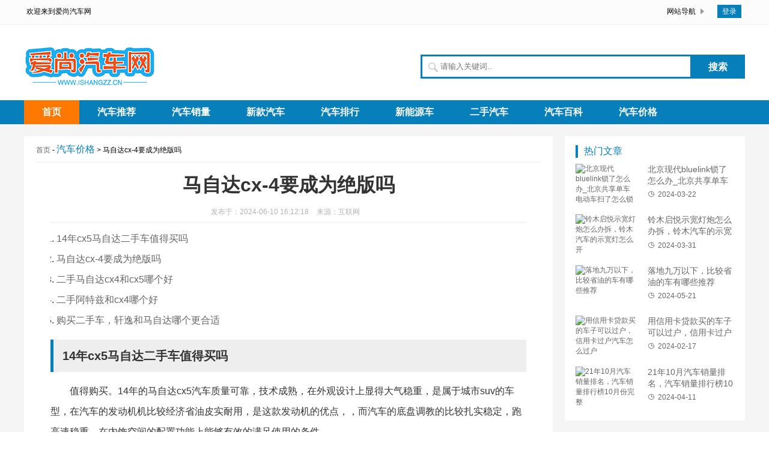

--- FILE ---
content_type: text/html
request_url: http://www.ishangzz.cn/n1/2024061048510.html
body_size: 11221
content:
<!DOCTYPE html>
<html lang="zh-CN">
<head>
<meta charset="UTF-8">
<meta name="viewport" content="width=device-width, initial-scale=1.0, minimum-scale=1.0, maximum-scale=1.0, user-scalable=no">
<meta name="renderer" content="webkit">
<meta name="force-rendering" content="webkit">
<meta http-equiv="X-UA-Compatible" content="IE=edge,Chrome=1">
<meta name="applicable-device" content="pc,mobile"> 
<title>马自达cx-4要成为绝版吗_爱尚汽车网</title>
<meta name="keywords" content="车型,二手,二手车">
<meta name="description" content="14年cx5马自达二手车值得买吗马自达cx-4要成为绝版吗二手马自达cx4和cx5哪个好二手阿特兹和cx4哪个好购买二手车，轩逸和马自达哪个更合适14年cx5马">
<link rel="stylesheet" href="/static/css/font.css" type="text/css">
<link rel="stylesheet" href="/static/css/main.css" type="text/css">
<link rel="stylesheet" href="/static/css/css.css" type="text/css">
<link rel="stylesheet" href="/static/css/style.css" type="text/css">
<script src="/static/js/jquery-2.2.4.min.js" type="text/javascript"></script>
<body>
<div id="header" class="header wrap">
    <div class="topnav-box hidden-sm-md-lg">
        <div class="top-nav clearfix">
            <ul class="fl">
                <li>欢迎来到爱尚汽车网</li>
            </ul>
            <ul class="fr">
                <li><div>网站导航</div></li>
                <li class="top-nav-login"><a rel="nofollow" href="#">登录</a></li>  
            </ul>
        </div>
    </div>    
    <div class="head-search">
        <div class="logo">
            <a href="http://www.ishangzz.cn" title="爱尚汽车网"><img src="/static/picture/logo.png" alt="爱尚汽车网" title="爱尚汽车网"></a>
        </div>
        <div class="search-form">
            <form name="search" method="post" action="#">
                <div id="search-hd" class="search-hd">
                    <div class="search-bg"></div>
                    <input type="text" class="search-input" name="q" placeholder="请输入关键词..">
                    <span class="pholder">请输入关键词</span>
                    <button id="submit" type="submit" class="btn-search">搜索</button></div>
            </form>
        </div>
        <div class="clear"></div>
    </div>

    
    <div id="monavber" class="nav" data-type="index" data-infoid="">
        <ul class="navbar">
            <li id="nvabar-item-index"><a href="http://www.ishangzz.cn" >首页</a></li>
 
     
            <li id="navbar-category"><a href="http://www.ishangzz.cn/qichetuijian/" target="_blank">汽车推荐</a></li>
     
            <li id="navbar-category"><a href="http://www.ishangzz.cn/qichexiaoliang/" target="_blank">汽车销量</a></li>
     
            <li id="navbar-category"><a href="http://www.ishangzz.cn/xinkuanqiche/" target="_blank">新款汽车</a></li>
     
            <li id="navbar-category"><a href="http://www.ishangzz.cn/qichepaixing/" target="_blank">汽车排行</a></li>
     
            <li id="navbar-category"><a href="http://www.ishangzz.cn/xinnengyuanche/" target="_blank">新能源车</a></li>
     
            <li id="navbar-category"><a href="http://www.ishangzz.cn/ershouqiche/" target="_blank">二手汽车</a></li>
     
            <li id="navbar-category"><a href="http://www.ishangzz.cn/qichebaike/" target="_blank">汽车百科</a></li>
     
            <li id="navbar-category"><a href="http://www.ishangzz.cn/qichejiage/" target="_blank">汽车价格</a></li>
    
            </ul>
    </div> 
    <div id="mnav"><i class="iconfont icon-item"></i></div>
    <div id="search"><i class="iconfont icon-search"></i></div>
    <div class="search">
        <form name="search" method="get" action="#">
            <input type="text" name="q" placeholder="输入关键词"/>
            <button type="submit" class="submit" value="搜索"><i class="iconfont icon-search"></i></button>
        </form>
    </div>
</div><div class="main" style="background: rgb(245, 245, 245); transform: none;">
  <div class="width1200" style="transform: none;">
   <div class="left-listbox left-listbox1">
  <div class="left-list-title">
    <a href="http://www.ishangzz.cn" class="list-title-news">首页</a>
    <span> - </span>
    <a href="http://www.ishangzz.cn/qichejiage/" class="list-title-type">汽车价格</a>
    &gt; 马自达cx-4要成为绝版吗  </div>
  <div class="title-details art-main">
      <script type="text/javascript" src="/static/js/comtoding.js"></script>
    <h1>马自达cx-4要成为绝版吗</h1>
    <div class="details-date">
      <span>
        发布于：2024-06-10 16:12:18      </span>
      <span>
        来源：互联网      </span>
    </div>
    <div class="tit-content-details dou-main">
      <ol type="1"><li><a href="#id1">14年cx5马自达二手车值得买吗</a></li><li><a href="#id2">马自达cx-4要成为绝版吗</a></li><li><a href="#id3">二手马自达cx4和cx5哪个好</a></li><li><a href="#id4">二手阿特兹和cx4哪个好</a></li><li><a href="#id5">购买二手车，轩逸和马自达哪个更合适</a></li></ol><h3 id="id1">14年cx5马自达二手车值得买吗</h3><p>值得购买。14年的马自达cx5汽车质量可靠，技术成熟，在外观设计上显得大气稳重，是属于城市suv的车型，在汽车的发动机机比较经济省油皮实耐用，是这款发动机的优点，，而汽车的底盘调教的比较扎实稳定，跑高速稳重，在内饰空间的配置功能上能够有效的满足使用的条件</p><p>14年的 Cx 5.马自达二手车值得购买。</p><p>因为14款的马自达cx5搭载的自然吸气发动机，在动力表现方面还是比较优秀的，可以说在同级别车型中表现的，你比较突出，而且自动挡变速箱在换挡的过程中也是比较舒适，并没有多少顿挫感，如果喜欢的话可以入手这款车。</p><h3 id="id2">马自达cx-4要成为绝版吗</h3><p>1. cx4绝版车有限产且较为珍贵，因此价格较高。</p><p>而且它已较为老旧，无论在性能上还是燃油经济性上都不如现代新车。</p><p>2. 若是想购买性价比更高的车型，建议选择新款的汽车，其性能更新换代，品质更有保障。</p><p>同时，新车有质保、售后等保障服务，不必为日常保养、故障检修而担忧。</p><p>3. 如果非常喜欢 cx4 绝版车这一款车型，建议考虑购买二手车，价格更合适，但需要注意车况、里程数等问题。</p><p>1. 目前尚未确定马自达cx-4是否要成为绝版。<br>2. 目前马自达cx-4在中国市场上的销量并不是很理想，而且马自达也在逐步调整其产品线，因此有可能会考虑停产cx-4。<br>但是这只是猜测，具体情况还需要等待官方公布。<br>3. 如果马自达cx-4真的要成为绝版，那么对于喜欢这款车型的消费者来说，可能需要尽快购买或者考虑其他车型。<br>同时，也需要关注马自达的产品调整情况，以便及时了解其最新产品信息。</p><h3 id="id3">二手马自达cx4和cx5哪个好</h3><p>我个人感觉如果同等的车况下还是选择二手的马自达CX5比较好。</p><p>马自达CX5的定位是略高于CX4的，而且马自达很多车型都有的一个问题就是车内空间有点局促，尤其是后排空间，马自达CX5同样有这个问题，但是也要比CX4好很多，尤其是头部空间。</p><h3 id="id4">二手阿特兹和cx4哪个好</h3><p>我的答案是阿特兹。因为阿特兹是马自达的历代车型马自达6的升级版本，阿特兹是搭载马自达的第二代创驰蓝天技术，整车设计制造都是重新精心设计，在市场定位为B级车，CX-4是一汽和马自达共同研发的只售出中国市场的车型，定位售价也低于阿特兹，在二手市场买卖阿特兹的保值率也高于CX-4，所以二手阿特兹更好。</p><h3 id="id5">购买二手车，轩逸和马自达哪个更合适</h3><p><p>本人从事二手车行业多年，马自达cx 4跟轩逸都有试驾了解过。</p><p>首先，马自达CX4是一款介于家轿跟SUV中间的一款车型可以叫做轿跑SUV。既有家用轿车的操控性又有SUV的通过性。外观上看来有一定的视觉冲击，颜值让第一眼看到这款车的人无法抗拒，由于后背采用的溜背式造型一定程度上牺牲了它的后排空间。坐在后排座位有一种压抑的感觉，头部空间显得非常局促，后面的采光也显得不那么明亮。所以舒适性也差了那么一点。</p><p>动力方面马自达配备了2.0跟2.5自吸创驰蓝天发动机，配备6 at变速箱平顺性跟稳定性有了很大保障，轻踩油门动力响应积极，方向盘较轻指哪打哪。但是马自达在冷车启动的时候噪音非常大，这也是马自达系列车的一个通病。内饰方面整体风格也是日本车的那种感觉，简约低调。马自达cx 4虽然上市有一段时日，但是销量不温不火，整体来说是一款较好不叫座的车型。</p><p>我们再来看看日产轩逸这款车，2019年全球A级车市场销量排行榜又出来了，没有悬念日产轩逸，大众朗逸，丰田卡罗拉还是一如既往的包揽前三名。现代全球经济下行的时候，省油和舒适才是家用出了王道。</p><p>2020款日产轩逸叫老款，更加年轻化，外观也更加时尚，从外表看，有一点小天籁的感觉，尾部设计较为运动，大灯设计的更加扁平深得年轻人的喜欢。内饰方面皮质包裹中央空调出风口，座椅较软，包裹性很强，1.6排量的动力，家用也完全够，比起马自达Cx4动力稍显不足，但符合经济省油作为重要指标。另外，日产轩逸后排空间在同级别车当中，最优秀的存在，不输于一些b级车。当年滴滴专车顺风车比较流行的时候，司机们都是买的轩逸或者卡罗拉，稍微想一想就知道，故障率低，经济省油，空间大才是他们选择的首要理由。</p><p>了解到这些，我相信对于您如何选择有一些帮助。最后祝您能买到合适自己的爱车。</p><p><img src="https://www.ccjstv.com/zb_users/upload/2024/03/20240323055039171114423954648.jpg" alt="马自达cx-4要成为绝版吗 - 爱尚汽车" title="马自达cx-4要成为绝版吗" /></p></p>    </div>
    <div class="tit-content-details-lastbox">
      <div class="article-edit">
        <p class="tag-wrap">
          <i class="iconfont icon-tag">
          </i>
          标签：
          <span class="padding">
                                    <i class="dot">#</i>
            <a class="tags" href="http://www.ishangzz.cn/tag/chexing/" title="车型">
             车型            </a>
                                                <i class="dot">#</i>
            <a class="tags" href="http://www.ishangzz.cn/tag/ershou/" title="二手">
             二手            </a>
                                                <i class="dot">#</i>
            <a class="tags" href="http://www.ishangzz.cn/tag/ershouche/" title="二手车">
             二手车            </a>
                         
          </span>
        </p>
      </div>
      <!-- 广告位AD5 -->
      <div class="next-last-page">
        <script src="/static/js/ylggw.js" type="text/javascript"></script>
      </div>
      <div class="be-about-article">
        <p class="be-title">
          相关文章
        </p>
        <ul>
          <li>
            <div class="about-article-img fl">
              <a href="http://www.ishangzz.cn/n1/2024061048510.html" title="马自达cx-4要成为绝版吗">
                <img class="img-cover br" src="https://www.ccjstv.com/zb_users/upload/2024/03/20240323055039171114423954648.jpg" alt="马自达cx-4要成为绝版吗">
              </a>
            </div>
            <div class="about-article-content fr">
              <h3>
                <a href="http://www.ishangzz.cn/n1/2024061048510.html" title="马自达cx-4要成为绝版吗">马自达cx-4要成为绝版吗</a>
              </h3>
              <p class="hidden-sm-md-lg">14年cx5马自达二手车值得买吗马自达cx-4要成为绝版吗二手马自达cx4和cx5哪个好二手阿特兹和cx4哪个好购买二手车，轩逸和马自达哪个更合适14年cx5马</p>
              <p class="about-article-time">
                <span class="sub-content-d">
                  <i class="iconfont icon-time">
                  </i>2024-06-10</span>
              </p>
            </div>
            <div class="clear">
            </div>
          </li>
          <li>
            <div class="about-article-img fl">
              <a href="http://www.ishangzz.cn/n1/2024061048480.html" title="三到五万的预算，有没有三厢的手动挡二手车可以推荐">
                <img class="img-cover br" src="https://www.ccjstv.com/zb_users/upload/2024/03/20240323015626171113018660225.jpg" alt="三到五万的预算，有没有三厢的手动挡二手车可以推荐">
              </a>
            </div>
            <div class="about-article-content fr">
              <h3>
                <a href="http://www.ishangzz.cn/n1/2024061048480.html" title="三到五万的预算，有没有三厢的手动挡二手车可以推荐">三到五万的预算，有没有三厢的手动挡二手车可以推荐</a>
              </h3>
              <p class="hidden-sm-md-lg">三到五万的预算，有没有三厢的手动挡二手车可以推荐3-5万买个二手车，有什么推荐三到五万的预算，有没有三厢的手动挡二手车可以推荐谢谢邀...</p>
              <p class="about-article-time">
                <span class="sub-content-d">
                  <i class="iconfont icon-time">
                  </i>2024-06-10</span>
              </p>
            </div>
            <div class="clear">
            </div>
          </li>
          <li>
            <div class="about-article-img fl">
              <a href="http://www.ishangzz.cn/n1/2024061048464.html" title="国产5万手动挡的车哪个好">
                <img class="img-cover br" src="https://www.ccjstv.com/zb_users/upload/2024/03/20240323013038171112863828172.jpg" alt="国产5万手动挡的车哪个好">
              </a>
            </div>
            <div class="about-article-content fr">
              <h3>
                <a href="http://www.ishangzz.cn/n1/2024061048464.html" title="国产5万手动挡的车哪个好">国产5万手动挡的车哪个好</a>
              </h3>
              <p class="hidden-sm-md-lg">首付5万，月供1500左右，有哪些家用小轿车值得推荐国产5万手动挡的车哪个好首付5万，月供1500左右，有哪些家用小轿车值得推荐老规矩，还是...</p>
              <p class="about-article-time">
                <span class="sub-content-d">
                  <i class="iconfont icon-time">
                  </i>2024-06-10</span>
              </p>
            </div>
            <div class="clear">
            </div>
          </li>
          <li>
            <div class="about-article-img fl">
              <a href="http://www.ishangzz.cn/n1/2024061048456.html" title="2024广州车展会有哪些车">
                <img class="img-cover br" src="https://www.ccjstv.com/zb_users/upload/2024/03/20240323005848171112672861683.jpg" alt="2024广州车展会有哪些车">
              </a>
            </div>
            <div class="about-article-content fr">
              <h3>
                <a href="http://www.ishangzz.cn/n1/2024061048456.html" title="2024广州车展会有哪些车">2024广州车展会有哪些车</a>
              </h3>
              <p class="hidden-sm-md-lg">2024广州车展会有哪些车广州新能源汽车公司有哪些2022年广州市新能源汽车补贴政策广州新政对新能源购车补贴1万元，你怎么看2024广州车展会...</p>
              <p class="about-article-time">
                <span class="sub-content-d">
                  <i class="iconfont icon-time">
                  </i>2024-06-10</span>
              </p>
            </div>
            <div class="clear">
            </div>
          </li>
          <li>
            <div class="about-article-img fl">
              <a href="http://www.ishangzz.cn/n1/2024061048425.html" title="女士汽车排行榜前十名13万左右的车有哪些">
                <img class="img-cover br" src="https://www.ccjstv.com/zb_users/upload/2024/03/20240322203659171111101972576.jpg" alt="女士汽车排行榜前十名13万左右的车有哪些">
              </a>
            </div>
            <div class="about-article-content fr">
              <h3>
                <a href="http://www.ishangzz.cn/n1/2024061048425.html" title="女士汽车排行榜前十名13万左右的车有哪些">女士汽车排行榜前十名13万左右的车有哪些</a>
              </h3>
              <p class="hidden-sm-md-lg">你见过最性感的电影女演员是谁你见过最性感的电影女演员是谁最性感的女演员我挺许晴看到这两张图，如果我不说这是许晴的话，大家会不会觉得...</p>
              <p class="about-article-time">
                <span class="sub-content-d">
                  <i class="iconfont icon-time">
                  </i>2024-06-10</span>
              </p>
            </div>
            <div class="clear">
            </div>
          </li>
          <li>
            <div class="about-article-img fl">
              <a href="http://www.ishangzz.cn/n1/2024061048417.html" title="女士汽车排行榜前十名牌子有哪些品牌的车">
                <img class="img-cover br" src="https://www.ccjstv.com/zb_users/upload/2024/03/20240322213708171111462844155.jpg" alt="女士汽车排行榜前十名牌子有哪些品牌的车">
              </a>
            </div>
            <div class="about-article-content fr">
              <h3>
                <a href="http://www.ishangzz.cn/n1/2024061048417.html" title="女士汽车排行榜前十名牌子有哪些品牌的车">女士汽车排行榜前十名牌子有哪些品牌的车</a>
              </h3>
              <p class="hidden-sm-md-lg">女性适合开什么牌子的电动汽车女性适合开什么牌子的电动汽车现在没有专为女性设计的电动汽车吧？什么牌子的车适合女士？感觉是不是可以这样...</p>
              <p class="about-article-time">
                <span class="sub-content-d">
                  <i class="iconfont icon-time">
                  </i>2024-06-10</span>
              </p>
            </div>
            <div class="clear">
            </div>
          </li>
          <li>
            <div class="about-article-img fl">
              <a href="http://www.ishangzz.cn/n1/2024060948369.html" title="10-15万左右油电混动新能源SUV车">
                <img class="img-cover br" src="https://www.ccjstv.com/zb_users/upload/2024/03/20240322172111171109927136647.jpg" alt="10-15万左右油电混动新能源SUV车">
              </a>
            </div>
            <div class="about-article-content fr">
              <h3>
                <a href="http://www.ishangzz.cn/n1/2024060948369.html" title="10-15万左右油电混动新能源SUV车">10-15万左右油电混动新能源SUV车</a>
              </h3>
              <p class="hidden-sm-md-lg">10-15万左右油电混动新能源SUV车十五万左右推荐买混动车比亚迪召回2 25万辆汽车，15万内值得选的插电混动技术还有谁15万左右插电混动suv带备胎有哪些1</p>
              <p class="about-article-time">
                <span class="sub-content-d">
                  <i class="iconfont icon-time">
                  </i>2024-06-09</span>
              </p>
            </div>
            <div class="clear">
            </div>
          </li>
          <li>
            <div class="about-article-img fl">
              <a href="http://www.ishangzz.cn/n1/2024060948350.html" title="20万纯电汽车推荐品牌排行榜最新">
                <img class="img-cover br" src="https://www.ccjstv.com/zb_users/upload/2024/03/20240322075620171106538032684.jpg" alt="20万纯电汽车推荐品牌排行榜最新">
              </a>
            </div>
            <div class="about-article-content fr">
              <h3>
                <a href="http://www.ishangzz.cn/n1/2024060948350.html" title="20万纯电汽车推荐品牌排行榜最新">20万纯电汽车推荐品牌排行榜最新</a>
              </h3>
              <p class="hidden-sm-md-lg">20万以内有哪些纯电动车值得推荐10-20万自主纯电汽车品牌，谁会是未来的国产之光电动汽车品牌十大排行榜汽车电瓶车品牌排行榜前十名20万以...</p>
              <p class="about-article-time">
                <span class="sub-content-d">
                  <i class="iconfont icon-time">
                  </i>2024-06-09</span>
              </p>
            </div>
            <div class="clear">
            </div>
          </li>
        </ul>
      </div>
    </div>
  </div>
  <div class="clear">
  </div>
</div>
<div id="sidebar" class="right-listbox hidden-sm-md-lg fr" style="position: relative; overflow: visible; box-sizing: border-box; min-height: 1px;">
  <div class="theiaStickySidebar" style="padding-top: 0px; padding-bottom: 1px; position: static; transform: none; top: 0px; left: 1571.5px;">
    <section id="aside_hot_comment" class="widget widget_aside_hot_comment ">
      <p class="right-list-title">
        <span>
          热门文章
        </span>
      </p>
      <ul class="widget-content aside_hot_comment">
	
        <li class="list clearfix">
          <a href="http://www.ishangzz.cn/n1/2024032236185.html" title="北京现代bluelink锁了怎么办_北京共享单车电动车扫了怎么锁">
            <span class="img-wrap br">
              <img src="https://www.ccjstv.com/zb_users/upload/2023/12/20231202182010170151241071410.jpg" alt="北京现代bluelink锁了怎么办_北京共享单车电动车扫了怎么锁" class="img-cover br random-img">
            </span>
            <div class="new-text">
              <p class="title multi-ellipsis">北京现代bluelink锁了怎么办_北京共享单车电动车扫了怎么锁</p>
              <div class="info">
                <span class="time">
                  <i class="iconfont icon-time">
                  </i>
                  <span class="font-oswald">
                    2024-03-22                  </span>
                </span>
              </div>
            </div>
          </a>
        </li>
        <li class="list clearfix">
          <a href="http://www.ishangzz.cn/n1/2024033136014.html" title="铃木启悦示宽灯炮怎么办拆，铃木汽车的示宽灯怎么开">
            <span class="img-wrap br">
              <img src="https://www.ccjstv.com/zb_users/upload/2023/10/20231027175232169840035251504.jpg" alt="铃木启悦示宽灯炮怎么办拆，铃木汽车的示宽灯怎么开" class="img-cover br random-img">
            </span>
            <div class="new-text">
              <p class="title multi-ellipsis">铃木启悦示宽灯炮怎么办拆，铃木汽车的示宽灯怎么开</p>
              <div class="info">
                <span class="time">
                  <i class="iconfont icon-time">
                  </i>
                  <span class="font-oswald">
                    2024-03-31                  </span>
                </span>
              </div>
            </div>
          </a>
        </li>
        <li class="list clearfix">
          <a href="http://www.ishangzz.cn/n1/2024052146056.html" title="落地九万以下，比较省油的车有哪些推荐">
            <span class="img-wrap br">
              <img src="https://www.ccjstv.com/zb_users/upload/2024/02/20240215170615170798797553246.jpg" alt="落地九万以下，比较省油的车有哪些推荐" class="img-cover br random-img">
            </span>
            <div class="new-text">
              <p class="title multi-ellipsis">落地九万以下，比较省油的车有哪些推荐</p>
              <div class="info">
                <span class="time">
                  <i class="iconfont icon-time">
                  </i>
                  <span class="font-oswald">
                    2024-05-21                  </span>
                </span>
              </div>
            </div>
          </a>
        </li>
        <li class="list clearfix">
          <a href="http://www.ishangzz.cn/n1/2024021737175.html" title="用信用卡贷款买的车子可以过户，信用卡过户汽车怎么过户">
            <span class="img-wrap br">
              <img src="https://www.ccjstv.com/zb_users/upload/2023/12/20231228064626170371718678270.jpg" alt="用信用卡贷款买的车子可以过户，信用卡过户汽车怎么过户" class="img-cover br random-img">
            </span>
            <div class="new-text">
              <p class="title multi-ellipsis">用信用卡贷款买的车子可以过户，信用卡过户汽车怎么过户</p>
              <div class="info">
                <span class="time">
                  <i class="iconfont icon-time">
                  </i>
                  <span class="font-oswald">
                    2024-02-17                  </span>
                </span>
              </div>
            </div>
          </a>
        </li>
        <li class="list clearfix">
          <a href="http://www.ishangzz.cn/n1/2024041142948.html" title="21年10月汽车销量排名，汽车销量排行榜10月份完整">
            <span class="img-wrap br">
              <img src="https://www.ccjstv.com/zb_users/upload/2023/12/20231218191641170289820157192.jpg" alt="21年10月汽车销量排名，汽车销量排行榜10月份完整" class="img-cover br random-img">
            </span>
            <div class="new-text">
              <p class="title multi-ellipsis">21年10月汽车销量排名，汽车销量排行榜10月份完整</p>
              <div class="info">
                <span class="time">
                  <i class="iconfont icon-time">
                  </i>
                  <span class="font-oswald">
                    2024-04-11                  </span>
                </span>
              </div>
            </div>
          </a>
        </li>
      </ul>
    </section>
    <section id="aside_hot" class="widget widget_aside_hot ">
      <p class="right-list-title">
        <span>
          最新要闻
        </span>
      </p>
      <ul class="widget-content aside_hot">
        <li class="paihang1 clearfix">
          <a href="http://www.ishangzz.cn/n1/2024021436899.html" title="怎么改汽车内饰，汽车自己怎么装内饰">怎么改汽车内饰，汽车自己怎么装内饰</a>
        </li>
              <li class="paihang2 clearfix">
          <a href="http://www.ishangzz.cn/n1/2024011837580.html" title="电动汽车购买攻略，电动汽车怎么买">电动汽车购买攻略，电动汽车怎么买</a>
        </li>
              <li class="paihang3 clearfix">
          <a href="http://www.ishangzz.cn/n1/2024051945705.html" title="车险哪家公司的好">车险哪家公司的好</a>
        </li>
              <li class="paihang4 clearfix">
          <a href="http://www.ishangzz.cn/n1/2024022736652.html" title="广汽丰田待遇怎么样,广汽汽车收入怎么样">广汽丰田待遇怎么样,广汽汽车收入怎么样</a>
        </li>
              <li class="paihang5 clearfix">
          <a href="http://www.ishangzz.cn/n1/2023120538639.html" title="东风580车门锁怎么设置，东风汽车后门怎么锁住">东风580车门锁怎么设置，东风汽车后门怎么锁住</a>
        </li>
              <li class="paihang6 clearfix">
          <a href="http://www.ishangzz.cn/n1/2023120138459.html" title="汽车为什么水运，水陆汽车怎么制作的">汽车为什么水运，水陆汽车怎么制作的</a>
        </li>
              <li class="paihang7 clearfix">
          <a href="http://www.ishangzz.cn/n1/2024012537435.html" title="汽车电池怎么充电_怎样给汽车电瓶充电">汽车电池怎么充电_怎样给汽车电瓶充电</a>
        </li>
              <li class="paihang8 clearfix">
          <a href="http://www.ishangzz.cn/n1/2024011437736.html" title="迷你世界不在机器车间制造车子会怎么样，迷你世界怎么建筑汽车教程">迷你世界不在机器车间制造车子会怎么样，迷你世界怎么建筑汽车教程</a>
        </li>
              <li class="paihang9 clearfix">
          <a href="http://www.ishangzz.cn/n1/2024012337367.html" title="电子标签的年检标志怎么领取，怎么领取汽车电子标">电子标签的年检标志怎么领取，怎么领取汽车电子标</a>
        </li>
              <li class="paihang10 clearfix">
          <a href="http://www.ishangzz.cn/n1/2024030436749.html" title="共享汽车租车条件流程收费,共享汽车怎么设置自动收费">共享汽车租车条件流程收费,共享汽车怎么设置自动收费</a>
        </li>
              <li class="paihang11 clearfix">
          <a href="http://www.ishangzz.cn/n1/2024012937000.html" title="车辆自燃在车管所需要什么手续,自燃汽车怎么保养车">车辆自燃在车管所需要什么手续,自燃汽车怎么保养车</a>
        </li>
              <li class="paihang12 clearfix">
          <a href="http://www.ishangzz.cn/n1/2023120138368.html" title="配钥匙的方法和步骤_汽车钥匙点火开关接线方法">配钥匙的方法和步骤_汽车钥匙点火开关接线方法</a>
        </li>
              <li class="paihang13 clearfix">
          <a href="http://www.ishangzz.cn/n1/2024012237414.html" title="汽车丢机油怎么回事，汽车机油是怎么产生的原因">汽车丢机油怎么回事，汽车机油是怎么产生的原因</a>
        </li>
              <li class="paihang14 clearfix">
          <a href="http://www.ishangzz.cn/n1/2024031236671.html" title="汽车遥控钥匙掉在车里了怎么么打开车,汽车钥匙丢了开锁怎么开">汽车遥控钥匙掉在车里了怎么么打开车,汽车钥匙丢了开锁怎么开</a>
        </li>
              <li class="paihang15 clearfix">
          <a href="http://www.ishangzz.cn/n1/2023122837916.html" title="电动代步车保险咋上，怎么买电动汽车保险">电动代步车保险咋上，怎么买电动汽车保险</a>
        </li>
              <li class="paihang16 clearfix">
          <a href="http://www.ishangzz.cn/n1/2024031236503.html" title="侧面描写烘托人物形象的片段,汽车侧面怎么看稳重程度">侧面描写烘托人物形象的片段,汽车侧面怎么看稳重程度</a>
        </li>
              <li class="paihang17 clearfix">
          <a href="http://www.ishangzz.cn/n1/2024021537147.html" title="全景天窗后玻璃怎么拆卸，汽车天窗后玻璃怎么拆下来">全景天窗后玻璃怎么拆卸，汽车天窗后玻璃怎么拆下来</a>
        </li>
              <li class="paihang18 clearfix">
          <a href="http://www.ishangzz.cn/n1/2024021237098.html" title="科目教练一般安排怎么学_考驾照怎么找教练">科目教练一般安排怎么学_考驾照怎么找教练</a>
        </li>
              <li class="paihang19 clearfix">
          <a href="http://www.ishangzz.cn/n1/2024031336019.html" title="楼梯下抽拉式拉手什么安装，汽车后背拉手怎么安装">楼梯下抽拉式拉手什么安装，汽车后背拉手怎么安装</a>
        </li>
              <li class="paihang20 clearfix">
          <a href="http://www.ishangzz.cn/n1/2023120938399.html" title="东风标致换了电瓶怎么复位呢,汽车标识怎么更换电池">东风标致换了电瓶怎么复位呢,汽车标识怎么更换电池</a>
        </li>
              <li class="paihang21 clearfix">
          <a href="http://www.ishangzz.cn/n1/2023121938060.html" title="汽车车身一道线是怎么划的，汽车整体线条怎么做">汽车车身一道线是怎么划的，汽车整体线条怎么做</a>
        </li>
              <li class="paihang22 clearfix">
          <a href="http://www.ishangzz.cn/n1/2023120338628.html" title="卡罗拉锐放鸣笛喇叭怎么调大小，汽车右边喇叭怎么控制声音">卡罗拉锐放鸣笛喇叭怎么调大小，汽车右边喇叭怎么控制声音</a>
        </li>
              <li class="paihang23 clearfix">
          <a href="http://www.ishangzz.cn/n1/2024011837601.html" title="怎样去除水箱里的水锈，怎么清除汽车的水箱水锈">怎样去除水箱里的水锈，怎么清除汽车的水箱水锈</a>
        </li>
              <li class="paihang24 clearfix">
          <a href="http://www.ishangzz.cn/n1/2024012037492.html" title="兰州车辆解押在什么地方_电子发票免费查询系统">兰州车辆解押在什么地方_电子发票免费查询系统</a>
        </li>
              <li class="paihang25 clearfix">
          <a href="http://www.ishangzz.cn/n1/2024021536906.html" title="别克君威dvd导航怎么拆装，汽车导航怎么分开安装">别克君威dvd导航怎么拆装，汽车导航怎么分开安装</a>
        </li>
              <li class="paihang26 clearfix">
          <a href="http://www.ishangzz.cn/n1/2024030936844.html" title="汽车销售顾问职责_汽车4S店的销售顾问主要做什么工作">汽车销售顾问职责_汽车4S店的销售顾问主要做什么工作</a>
        </li>
              <li class="paihang27 clearfix">
          <a href="http://www.ishangzz.cn/n1/2023122838034.html" title="什么是模拟汽车,汽车模拟碰撞怎么样">什么是模拟汽车,汽车模拟碰撞怎么样</a>
        </li>
              <li class="paihang28 clearfix">
          <a href="http://www.ishangzz.cn/n1/2023120938778.html" title="三菱和尼桑哪个品牌好,三菱汽车品牌怎么样">三菱和尼桑哪个品牌好,三菱汽车品牌怎么样</a>
        </li>
              <li class="paihang29 clearfix">
          <a href="http://www.ishangzz.cn/n1/2024021937036.html" title="副驾驶的头枕如何调节,汽车副驾驶座椅头枕怎么调">副驾驶的头枕如何调节,汽车副驾驶座椅头枕怎么调</a>
        </li>
              <li class="paihang30 clearfix">
          <a href="http://www.ishangzz.cn/n1/2024010538210.html" title="杭州车牌号怎么开头,浙江省汽车牌照怎么区分">杭州车牌号怎么开头,浙江省汽车牌照怎么区分</a>
        </li>
              <li class="paihang31 clearfix">
          <a href="http://www.ishangzz.cn/n1/2024041042710.html" title="国产车买什么牌子的好呢_日本车、韩国车、德国车和国产车各自有什么优势吗">国产车买什么牌子的好呢_日本车、韩国车、德国车和国产车各自有什么优势吗</a>
        </li>
              <li class="paihang32 clearfix">
          <a href="http://www.ishangzz.cn/n1/2023112938417.html" title="汽车门板怎么拆才不会有伤痕，需要什么工具,汽车怎么拆门板">汽车门板怎么拆才不会有伤痕，需要什么工具,汽车怎么拆门板</a>
        </li>
              <li class="paihang33 clearfix">
          <a href="http://www.ishangzz.cn/n1/2024022536365.html" title="汽车后摄像头螺丝生锈怎么取出_车内螺丝生锈要紧吗">汽车后摄像头螺丝生锈怎么取出_车内螺丝生锈要紧吗</a>
        </li>
              <li class="paihang34 clearfix">
          <a href="http://www.ishangzz.cn/n1/2024022936842.html" title="汽车喷漆刮腻子怎么找平_汽车怎么磨平腻子">汽车喷漆刮腻子怎么找平_汽车怎么磨平腻子</a>
        </li>
              <li class="paihang35 clearfix">
          <a href="http://www.ishangzz.cn/n1/2023121038579.html" title="中级技工怎么提拔，汽车中级工怎么升级">中级技工怎么提拔，汽车中级工怎么升级</a>
        </li>
              <li class="paihang36 clearfix">
          <a href="http://www.ishangzz.cn/n1/2023123138310.html" title="汽车蜡掸怎么用，汽车掸子蜡怎么用">汽车蜡掸怎么用，汽车掸子蜡怎么用</a>
        </li>
              <li class="paihang37 clearfix">
          <a href="http://www.ishangzz.cn/n1/2023120838416.html" title="车险陷入泥里怎么办，汽车陷在泥坑怎么办保险">车险陷入泥里怎么办，汽车陷在泥坑怎么办保险</a>
        </li>
              <li class="paihang38 clearfix">
          <a href="http://www.ishangzz.cn/n1/2024032036137.html" title="什么是国六a汽车_汽车国六排放标准">什么是国六a汽车_汽车国六排放标准</a>
        </li>
              <li class="paihang39 clearfix">
          <a href="http://www.ishangzz.cn/n1/2023120938418.html" title="军车追尾私家车怎么处理_2021空难赔偿标准">军车追尾私家车怎么处理_2021空难赔偿标准</a>
        </li>
              <li class="paihang40 clearfix">
          <a href="http://www.ishangzz.cn/n1/2024021036877.html" title="汽车保存空间小怎么办,汽车保存空间小怎么办">汽车保存空间小怎么办,汽车保存空间小怎么办</a>
        </li>
              <li class="paihang41 clearfix">
          <a href="http://www.ishangzz.cn/n1/2023112339321.html" title="科目三变道灯光灭了怎么办_怎么识别随动大灯">科目三变道灯光灭了怎么办_怎么识别随动大灯</a>
        </li>
              <li class="paihang42 clearfix">
          <a href="http://www.ishangzz.cn/n1/2023120338768.html" title="堡垒前线用什么登录_一加8插帧怎么开">堡垒前线用什么登录_一加8插帧怎么开</a>
        </li>
              <li class="paihang43 clearfix">
          <a href="http://www.ishangzz.cn/n1/2024013037096.html" title="汽车方向盘紧_方向盘松紧能调节吗">汽车方向盘紧_方向盘松紧能调节吗</a>
        </li>
              <li class="paihang44 clearfix">
          <a href="http://www.ishangzz.cn/n1/2024021637190.html" title="汽车玻璃漆点怎么处理,汽车玻璃上的漆怎么去">汽车玻璃漆点怎么处理,汽车玻璃上的漆怎么去</a>
        </li>
              <li class="paihang45 clearfix">
          <a href="http://www.ishangzz.cn/n1/2024060948318.html" title="新能源汽车供应商大会主题">新能源汽车供应商大会主题</a>
        </li>
              <li class="paihang46 clearfix">
          <a href="http://www.ishangzz.cn/n1/2024051845385.html" title="福田商务汽车测评结果公示时间多久出来">福田商务汽车测评结果公示时间多久出来</a>
        </li>
              <li class="paihang47 clearfix">
          <a href="http://www.ishangzz.cn/n1/2024051745236.html" title="汽车保养店房租怎么控制">汽车保养店房租怎么控制</a>
        </li>
              <li class="paihang48 clearfix">
          <a href="http://www.ishangzz.cn/n1/2024031535888.html" title="胎噪声音大，如何解决,汽车胎噪怎么避免噪音">胎噪声音大，如何解决,汽车胎噪怎么避免噪音</a>
        </li>
              <li class="paihang49 clearfix">
          <a href="http://www.ishangzz.cn/n1/2023121337921.html" title="汽车天窗怎么关严实_威然天窗开关按钮说明">汽车天窗怎么关严实_威然天窗开关按钮说明</a>
        </li>
              <li class="paihang50 clearfix">
          <a href="http://www.ishangzz.cn/n1/2024060347267.html" title="汽车4s店老板一般都是什么人">汽车4s店老板一般都是什么人</a>
        </li>
                  </ul>
    </section>
    <section id="aside_new" class="widget widget_aside_new ">
      <p class="right-list-title">
        <span>
          随机推荐
        </span>
      </p>
      <ul class="widget-content aside_new">
                        <li>
          <div class="rec-img">
            <a href="http://www.ishangzz.cn/n1/2024051645099.html" title="汽车一共有哪些灯" >
              <img src="https://www.ccjstv.com/zb_users/upload/2024/02/20240204113806170701788699892.jpg" alt="汽车一共有哪些灯" class="img-cover">
            </a>
          </div>
          <div class="rec-content">
            <a href="http://www.ishangzz.cn/n1/2024051645099.html" title="汽车一共有哪些灯" target="_blank">
              <h3>汽车一共有哪些灯</h3>
            </a>
            <span>发布日期：2024-06-09</span>
          </div>
          <div class="clear">
          </div>
        </li>
              <li>
          <div class="rec-img">
            <a href="http://www.ishangzz.cn/n1/2023111339057.html" title="共享单车为什么骑起来省劲，汽车共享轮胎怎么样" >
              <img src="https://www.ccjstv.com/zb_users/upload/2023/11/20231113094621169983998117582.jpg" alt="共享单车为什么骑起来省劲，汽车共享轮胎怎么样" class="img-cover">
            </a>
          </div>
          <div class="rec-content">
            <a href="http://www.ishangzz.cn/n1/2023111339057.html" title="共享单车为什么骑起来省劲，汽车共享轮胎怎么样" target="_blank">
              <h3>共享单车为什么骑起来省劲，汽车共享轮胎怎么样</h3>
            </a>
            <span>发布日期：2024-06-09</span>
          </div>
          <div class="clear">
          </div>
        </li>
              <li>
          <div class="rec-img">
            <a href="http://www.ishangzz.cn/n1/2024011237600.html" title="长城哈弗h6正时皮带记号怎么对，汽车正时皮带怎么做标记" >
              <img src="https://www.ccjstv.com/zb_users/upload/2023/12/20231213125009170244300935854.jpg" alt="长城哈弗h6正时皮带记号怎么对，汽车正时皮带怎么做标记" class="img-cover">
            </a>
          </div>
          <div class="rec-content">
            <a href="http://www.ishangzz.cn/n1/2024011237600.html" title="长城哈弗h6正时皮带记号怎么对，汽车正时皮带怎么做标记" target="_blank">
              <h3>长城哈弗h6正时皮带记号怎么对，汽车正时皮带怎么做标记</h3>
            </a>
            <span>发布日期：2024-06-09</span>
          </div>
          <div class="clear">
          </div>
        </li>
              <li>
          <div class="rec-img">
            <a href="http://www.ishangzz.cn/n1/2024031736037.html" title="高速超车后视镜怎么判断回原车道,高速上看到汽车变线怎么办" >
              <img src="https://www.ccjstv.com/zb_users/upload/2023/10/20231026164829169831010955977.jpg" alt="高速超车后视镜怎么判断回原车道,高速上看到汽车变线怎么办" class="img-cover">
            </a>
          </div>
          <div class="rec-content">
            <a href="http://www.ishangzz.cn/n1/2024031736037.html" title="高速超车后视镜怎么判断回原车道,高速上看到汽车变线怎么办" target="_blank">
              <h3>高速超车后视镜怎么判断回原车道,高速上看到汽车变线怎么办</h3>
            </a>
            <span>发布日期：2024-06-09</span>
          </div>
          <div class="clear">
          </div>
        </li>
              <li>
          <div class="rec-img">
            <a href="http://www.ishangzz.cn/n1/2023110539347.html" title="电动车机械钥匙能配吗_钥匙机十字钥匙怎么配方法" >
              <img src="https://www.ccjstv.com/zb_users/upload/2023/11/20231105052657169913321763055.jpg" alt="电动车机械钥匙能配吗_钥匙机十字钥匙怎么配方法" class="img-cover">
            </a>
          </div>
          <div class="rec-content">
            <a href="http://www.ishangzz.cn/n1/2023110539347.html" title="电动车机械钥匙能配吗_钥匙机十字钥匙怎么配方法" target="_blank">
              <h3>电动车机械钥匙能配吗_钥匙机十字钥匙怎么配方法</h3>
            </a>
            <span>发布日期：2024-06-09</span>
          </div>
          <div class="clear">
          </div>
        </li>
              <li>
          <div class="rec-img">
            <a href="http://www.ishangzz.cn/n1/2024051043969.html" title="2023款全新豹5上市了吗" >
              <img src="https://www.ccjstv.com/zb_users/upload/2024/01/20240128092806170640528618808.jpg" alt="2023款全新豹5上市了吗" class="img-cover">
            </a>
          </div>
          <div class="rec-content">
            <a href="http://www.ishangzz.cn/n1/2024051043969.html" title="2023款全新豹5上市了吗" target="_blank">
              <h3>2023款全新豹5上市了吗</h3>
            </a>
            <span>发布日期：2024-06-09</span>
          </div>
          <div class="clear">
          </div>
        </li>
                  </ul>
    </section>
  </div>
</div>    <div class="clear">
    </div>
  </div>
</div>
<div class="footer">
    <div class="footer-nav"><a href="#" target="_blank">网站地图</a><span>|</span><a href="#" target="_blank">关于我们</a><span>|</span><a href="#" target="_blank">联系我们</a><span>|</span><a href="#" target="_blank">广告合作</a><span>|</span><a href="#">会员服务</a><span>|</span></div>
    <div class="footer-zz">
        <p><strong>本站部分文字及图片均来自于网络，如有侵权请及时联系删除处理</strong></p>
<p><span>Copyright © 2023 爱尚汽车网版权所有</span> </p>    </div>   
</div>
    <div id="toolbar" class="toolbar ">
        <div id="totop" class="btn hidden"><i class="iconfont icon-totop"></i></div>
    </div> 
<script src="/static/js/common.js" type="text/javascript"></script>
<script>
    var swiper = new Swiper('.swiper-container', {
    pagination: '.swiper-pagination',
    nextButton: '.swiper-button-next',
    prevButton: '.swiper-button-prev',
    centeredSlides: true,
    autoplay: 3500,
    slidesPerView: 1,
    paginationClickable: true,
    autoplayDisableOnInteraction: false,
    spaceBetween: 0,
    loop: true
});
</script>    
  <script>
    (function(){
        var bp = document.createElement('script');
        var curProtocol = window.location.protocol.split(':')[0];
        if (curProtocol === 'https') {
            bp.src = 'http://zz.bdstatic.com/linksubmit/push.js';
        }
        else {
            bp.src = 'http://push.zhanzhang.baidu.com/push.js';
        }
        var s = document.getElementsByTagName("script")[0];
        s.parentNode.insertBefore(bp, s);
    })();
</script> 
</body>
</html>

--- FILE ---
content_type: text/css
request_url: http://www.ishangzz.cn/static/css/font.css
body_size: 11229
content:
@font-face {font-family: "iconfont";
  src: url('//at.alicdn.com/t/font_1533767_lfzdmz06pz9.eot?t=1584605982067'); /* IE9 */
  src: url('//at.alicdn.com/t/font_1533767_lfzdmz06pz9.eot?t=1584605982067#iefix') format('embedded-opentype'), /* IE6-IE8 */
  url('[data-uri]') format('woff2'),
  url('//at.alicdn.com/t/font_1533767_lfzdmz06pz9.woff?t=1584605982067') format('woff'),
  url('//at.alicdn.com/t/font_1533767_lfzdmz06pz9.ttf?t=1584605982067') format('truetype'), /* chrome, firefox, opera, Safari, Android, iOS 4.2+ */
  url('//at.alicdn.com/t/font_1533767_lfzdmz06pz9.svg?t=1584605982067#iconfont') format('svg'); /* iOS 4.1- */
}

.iconfont{font-family:iconfont!important;font-size:16px;font-style:normal;-webkit-font-smoothing:antialiased;-moz-osx-font-smoothing:grayscale}
.icon-dot1:before{content:"\e60b"}
.icon-dianhua:before{content:"\e6e9"}
.icon-remove:before{content:"\e606"}
.icon-item:before{content:"\e6d2"}
.icon-search:before{content:"\e631"}
.icon-phone:before{content:"\e674"}
.icon-address:before{content:"\e675"}
.icon-refresh:before{content:"\e699"}
.icon-weibo-fill:before{content:"\e60e"}
.icon-cry:before{content:"\e609"}
.icon-close2:before{content:"\e612"}
.icon-friendcircle:before{content:"\e6da"}
.icon-weibo:before{content:"\e6dd"}
.icon-wechat:before{content:"\e6de"}
.icon-qzone:before{content:"\e6df"}
.icon-sofa:before{content:"\e6fd"}
.icon-close:before{content:"\e639"}
.icon-qr:before{content:"\e640"}
.icon-nav:before{content:"\e6c8"}
.icon-jian:before{content:"\e60a"}
.icon-douban-fill:before{content:"\e615"}
.icon-quote:before{content:"\e630"}
.icon-qq-fill:before{content:"\e61b"}
.icon-wechat-fill:before{content:"\e64d"}
.icon-thumb:before{content:"\e627"}
.icon-totop:before{content:"\e72e"}
.icon-chuanzhen:before{content:"\e6d6"}
.icon-line:before{content:"\e611"}
.icon-phone-fill:before{content:"\e6d3"}
.icon-design:before{content:"\eb6a"}
.icon-view:before{content:"\eb8b"}
.icon-user:before{content:"\eb8a"}
.icon-news:before{content:"\eb91"}
.icon-time:before{content:"\eb95"}
.icon-code:before{content:"\ebce"}
.icon-product:before{content:"\ebd0"}
.icon-ai:before{content:"\ebd1"}
.icon-flow:before{content:"\ebd8"}
.icon-find:before{content:"\ebfb"}
.icon-mail:before{content:"\e600"}
.icon-more2:before{content:"\ec1c"}
.icon-qzone-fill:before{content:"\e665"}
.icon-setting:before{content:"\e632"}
.icon-hot:before{content:"\e621"}
.icon-cloud:before{content:"\ec33"}
.icon-comment:before{content:"\ec3b"}
.icon-reply:before{content:"\e672"}
.icon-cate:before{content:"\ec80"}
.icon-edit:before{content:"\ec88"}
.icon-tag:before{content:"\e62c"}
.icon-dot:before{content:"\e71c"}
.icon-line2:before{content:"\e6d7"}
.icon-right:before{content:"\e64b"}
.icon-left:before{content:"\e64c"}
.icon-down:before{content:"\e6a8"}
.icon-more:before{content:"\e605"}
.icon-home1:before{content:"\e602"}
.icon-ding:before{content:"\e601"}
.icon-toleft:before{content:"\e6a9"}
.icon-home:before{content:"\e603"}
.icon-toright:before{content:"\ec89"}
.icon-top:before{content:"\e61f"}
.icon-service:before{content:"\e649"}
.icon-link:before{content:"\e66f"}
.icon-qqqun:before{content:"\e688"}
.icon-qq:before{content:"\e62d"}



--- FILE ---
content_type: text/css
request_url: http://www.ishangzz.cn/static/css/main.css
body_size: 10797
content:
html, body, ul, li, ol, dl, dd, dt, p, h1, h2, h3, h4, h5, h6, form, fieldset, legend, img { margin:0; padding:0;}
body {color:#000; background:#FFF; font-family:"微软雅黑", Arial; font-size: 12px;}
a,button,input{ outline:none;}
ul,li{ list-style:none;}
a{text-decoration:none; color:#666;}
.clear{clear:both}

/*最上层*/
.upper{width:100%;background:#eeeeed}
.upper-box{width:1200px; margin:10px auto; padding:10px 0;}
/*istop*/
.istop{color:#ff9c00;font-size:20px;}
/*搜索条 logo 二维码*/
.head-search{ width:1200px; overflow:hidden;  margin:0 auto; position:relative;}
.logo{ margin-top:33px; float:left;}
.searchBar{ width:540px; height:36px; background-color:#ff9c00; float:left; margin: 35px 0 0 114px;}
#inputss{ width:446px; height:30px; border:none; color:#999; padding-left:10px;line-height:26px; }
.xiaojuxing{width:456px; height:32px; background-color:#fff;margin: 2px 0 2px 2px;}
.jiangbanya{ color:#999; font-size:14px; margin-left:10px; line-height:32px;}
.sousuo{ float:right; color:#FFF; font-size:18px; font-weight:bold;margin:4px 22px 0 0;}
.sousuo a{ color:#FFF;}
.head-search .searchBar .sousuo a:hover{ color:#FFF;}
.head-search p{ float:left; margin:10px 0 0 0px; color:#FFF;}
.head-search p a{ color:#999; margin-right:16px;}
.head-search p a:nth-child(2n){ color:#ff9c00;}
.head-search p a:hover{ color:#ff9c00;}
.erweima{ float:right; margin-top:28px;}

/*导航栏开始*/
.navbox{position:relative; z-index:999; height:38px; line-height:38px; background:#ff9c00; margin-top:20px;}
.nav-box-left{position:relative; z-index:9999; margin:0 auto; }
.up{width:1200px;height:38px;}
.navleft{float:left; position:relative; z-index:9999; background:#F1F1F1;}
.navleft, .navleft-all{width:240px; color:#fff; background:#ff8e25; font-size:16px; background:url(../images/class.png) no-repeat 20px 12px #ff8e25;}
.navleft .navleft-all span{margin-left:54px;}
.banner{width:100%; position:relative;}
.banner-mid{width:1200px; margin:0 auto; position:relative;}

/* 左侧分类导航*/
#nav{ width:240px;height:424px; background:#F1F1F1;font-size:12px;}
#nav .mainCate{ position:relative; z-index:999; padding:8px 20px; zoom:1; background:#F1F1F1;}
#nav .mainCate .j1{width:7px;height: 35px;line-height:29px;font-weight: normal;font-size: 14px;float:right; font-family: SimSun; padding-left:10px; color:#333;}
#nav .mainCate h3 a{color:#333;}
#nav .evenLeval{ background:#fff;}
#nav h3{ height: 28px; line-height: 28px; font-size: 16px; overflow:hidden; }
#nav h3 span{ width: 18px; height: 15px; line-height:32px; font-weight: 200; font-size: 12px; float:right;}
#nav div{word-wrap:break-word;word-break: keep-all;}
#nav div a{ margin-right:14px; color:#666; text-decoration:none; line-height:24px;}
#nav .subCate{ display:none;/*默认隐藏*/  background: #fff; position:absolute; z-index:9999;left:240px; top:0; width:450px; height:424px; box-shadow:1 1 5px 5px #ff9c00 inset; padding:0 20px 20px 20px; color:#333; border-top:0 none; border-left:0 none;}
#nav .subCate h4{ height:22px; line-height:16px; margin:10px 0 2px 6px; border-bottom:1px solid #eeeeed; font-size:16px; color:#ff9c00;}
#nav .subCate ul{overflow:hidden;}
#nav .subCate li{ width:360px;display:inline;}
#nav li:hover{background:#ff9c00; color:#fff;}
#nav li:hover a{color:#fff;}
#nav .subCate li a{ display:block; float:left; padding:0 6px; line-height:22px; color:#666; word-break:keep-all; white-space:nowrap;}
#nav .subCate #sub-ul-1{ width:100%; }
#nav .on{ background:#ff9c00; color:#fff;}
#nav .on h3 a, #nav .on p a{ color:#fff;}
#nav .on .subCate{ display:block !important; /* !important 强制显示，否则会闪烁*/ }
.nav-pro a{float:left; width:120px; background:#ff9c00; text-align:center; font-size:16px; color:#fff; font-weight:bold; }
.nav-pro a:hover{ background:#ff7800; text-decoration:none; color:#fff;box-shadow:0 0 4px #ff7800 inset;-webkit-box-shadow:0 0 4px #ff7800 inset;-moz-box-shadow:0 0 4px #ff7800 inset}
#mainCate-2 .subCate{ top:-92px;}
#mainCate-3 .subCate{ top:-184px;}
#mainCate-4 .subCate{ top:-276px;}
#mainCate-5 .subCate{ top:-368px;}




/*登录注册模块*/
.nav{ position:relative; background-color:#ff9c00;margin-top:20px;}
.navmen{ width:1200px;height:44px; color:#FFF; font-size:16px; margin:0 auto;}
.box{ height:44px;width:240px; background-color:#ed9340; float:left; }
.box p{ margin-left:20px; line-height:44px; font-weight:bold; background:url(../images/class.png) no-repeat 0px 15px;}
.box p span{margin-left: 38px;}
.navmen ul li{ float:left; line-height:44px; padding:0 26px;}
.navmen ul li:hover{background-color:#ff7800; text-align:center;}
.navmen ul li a{color:#fff;}
.first-page{ height:44px; background-color:#ff7800; text-align:center; padding:0 22px;}
.nav-left {float:left; width:240px; height:422px;  background:#ff9c00; margin-top:2px;}
.banner .banner-mid .nav-right-box{ padding:15px 20px; width:200px;background:#fff; position:absolute; right:0; z-index:9997;}
.nav-right{ width:100%; background:url(../images/back.png) no-repeat; opacity:0.8;}
.class-nav .nav-left .classimg1{background:url(../images/guojiangcup.png) no-repeat; width:20px; height:24px; float:left; display:inline-block;}
.class-nav .nav-left .classimg2{background:url(../images/fire.png) no-repeat; width:20px; height:24px; float:left; display:inline-block;}
.class-nav .nav-left .classimg3{background:url(../images/honey.png) no-repeat; width:20px; height:24px; float:left; display:inline-block;}
.fmclass{width:220px; height:20px;}
.fmclass span{ margin-left: 20px; float:left;}
.fmclass span a{ color:#FFF; font-size:14px; font-weight:bold;}
.nav-left li {padding-top:14px; padding-left: 20px;  padding-bottom:14px; display:block;}
.class-xi{width:220px; overflow:hidden; background: #ff8a00 !important; opacity:1 !important;}
.class-nav .login a, .class-nav .enroll a{color:#FFF; font-size:12px; font-weight:bold !important; line-height:22px;}
.class-xi  a:hover{ color:#000; }
.nav-right li{margin-bottom: 12px;}
.nav-right li a{margin-right:0;}
.nav-right li marquee p, .nav-right li  p{line-height: 24px;}
.nav-right-box .hello a{display:block; float:left;}
.nav-right-box .hello .user-name{float:right; width:138px; overflow:hidden;line-height:22px;}
.nav-right-box .hello .user-name span{width:138px; white-space:nowrap; text-overflow:ellipsis; overflow:hidden; display:inline-block; margin-left:2px;color: #999;
font-size: 14px;
font-weight: bold;}

/*登录注册*/
.login{width:100%; height:32px; background:#ff9c00; font:14px; float:left; text-align:center; line-height:30px; border-radius:5px; color:#fff;margin-bottom:12px;}
.enroll{width:100%; height:32px; background:#ff9c00; font:14px; float:left; text-align:center; line-height:30px; border-radius:5px; color:#fff;margin-bottom:12px;}
.index-kscg a{display:block; border:1px #0b9c78 solid; color:#fff; border-radius:5px; float:left; width:40%; text-align:center;padding:6px 0; margin:2px 10px 8px 10px; background:#0b9c78;}
.nav-right li p{line-height:22px; overflow:hidden; white-space:nowrap; text-overflow:ellipsis;}
.index-kscg a:hover{background:#15c498;}
/*大banner轮播 */
.fullSlide{ width:100%;  position:relative;  height:424px; background:#000;}
.fullSlide .bd{ margin:0 auto; position:relative; z-index:0; overflow:hidden;}
.fullSlide .bd ul{ width:100% !important; }
.fullSlide .bd li{ width:100% !important;  height:424px; overflow:hidden; text-align:center;}
.fullSlide .bd li a{ display:block; height:424px; }
.fullSlide .hd{ width:100%;  position:absolute; z-index:1; bottom:0; left:0; height:30px; line-height:30px;  _background:#000; _filter:alpha(opacity=60); }
.fullSlide .hd ul{ text-align:center;  padding-top:2px;  }
.fullSlide .hd ul li{ cursor:pointer; display:inline-block; *display:inline; zoom:1; width:12px; height:12px; margin:5px; background:url(../images/tg_flash_p.png) -20px 0; overflow:hidden; line-height:9999px; }
.fullSlide .hd ul .on{ background-position:0 0; }

/*banner下模块热门*/
.hot-news{width:1200px;overflow: hidden; margin:40px auto; margin-bottom:30px;}
/*热门新闻中轮播图*/
.focusBox1 { position: relative; width: 342px; height: 260px; overflow: hidden; font: 12px/1.5 Verdana, Geneva, sans-serif; text-align: left; background: white; }
.focusBox1 .pic2 img { width:342px; height:260px; display: block; }
.focusBox1 .hd { overflow:hidden; zoom:1; position:absolute; bottom:5px; right:20px; z-index:3}
.focusBox1 .hd li{float:left; line-height:15px; text-align:center; font-size:12px; width:25px; height:10px; cursor:pointer; overflow:hidden; background:#919191; margin-left:4px; margin-bottom:10px;filter:alpha(opacity=80); opacity:.8; -webkit-transition:All .5s ease;-moz-transition:All .5s ease;-o-transition:All .5s ease}
.focusBox1 .hd .on{ background:#ff9c00; filter:alpha(opacity=100);opacity:1;}
.focusBox1 .hd li a, .focusBox1 .hd .on a{color:#fff;}
#ifocus_tx {position:absolute; left:8px; bottom:11px; color:#FFF; }
#ifocus_tx ul li{display:none; width:182px; overflow:hidden;white-space:nowrap; text-overflow:ellipsis;}
#ifocus_tx ul li a{ color:#fff; font-size:14px; font-weight: bold;}
/*热搜排行榜*/
.hot-news .news-left .paihang{}
.paihang{width: 342px; height:312px; margin-top: 26px;}
.paihang ul li  a{line-height:22px; margin-top:15px; color:#333; font-size: 14px;margin-left:30px;}
.paihang ul li  a:hover{color:#ff9c00;}
.paihang ul{width:339px; height:270px; border:#eeeeed 1px solid; margin-top:14px; padding-bottom:13px; position:relative;}
.paihang ul li{width:318px; height:22px; overflow:hidden; white-space:nowrap; text-overflow:ellipsis; position:relative; background:url(../images/pai.png) 0 34px no-repeat; line-height:22px; margin-top:12px; margin-left:15px;}
.paihang .paihang1{background-position:0 0;}
.paihang .paihang2{background-position:0 -34px;}
.paihang .paihang3{background-position:0 -68px;}
.paihang .paihang4{background-position:0 -102px;}
.paihang .paihang5{background-position:0 -136px;}
.paihang .paihang6{background-position:0 -170px;}
.paihang .paihang7{background-position:0 -204px;}
.paihang .paihang8{background-position:0 -238px;}

/*热门资讯*/
.news-mid{width:528px; height:610px; float:left; margin-left:10px;}
.another{margin-left:20px;}
.news-mid ul{border-top:#eeeeed 1px solid; margin:12px 0 0 20px; padding:10px 13px 0 16px;}
.impro{border-bottom:1px #e7e7e4 dashed; padding-bottom:12px;}
.impro h2{width:460px; overflow:hidden; white-space:nowrap; text-overflow:ellipsis; margin-top:8px;}
.impro h2 a{color:#ff7800; font-size:20px; }
.impro p{ margin-top:16px;height:40px; overflow:hidden;}
.impro p a{font-size:14px; width:490px; height:40px; color:#999; line-height:22px; text-overflow:ellipsis; overflow:hidden;}
.impro p span{font-size:14px;color:#ff9c00;}
.usual{margin-top:18px; width:478px;text-overflow:ellipsis;white-space:nowrap; overflow:hidden;}
.usual .usual-before{font-size:14px; color:#ff7800; padding-right:10px;}
.usual-zi{font-size:14px; color:#333;}
.usual a .usual-zi:hover{color:#ff7800;}

/*人物专访*/
.news-right{ float:right; width:300px;height:610px;}
.news-right-bor{overflow:hidden; border:#eeeeed 1px solid; margin:12px 0 0 0px; padding:10px 10px 16px 10px; width:278px;}
.index-news-right-bor{overflow:hidden; border:#eeeeed 1px solid; margin:12px 0 0 0px; padding:10px 10px 16px 10px; height:170px; width:278px;}
.people-bor{width:276px; overflow:hidden;}
.people-content{width:130px; height:100px; float:left;}
.title-first{font-size:16px; color:#333; padding-left:10px; border-left:4px solid #ff9c00;}
.title span a{font-size:14px; color:#999; float:right;margin-top:2px;}
.title span a:hover{ color:#ff9c00; }
.people-pic{width:130px; height:80px; background:#ff9c00;}
.people-pic a img{width:130px; height:80px;}
.people-content p a{text-align:center; font-size:12px; color:#333; line-height:28px;margin-left:4px;}
.people-content p a:hover{color:#ff7800;}
.people-content:nth-child(2){margin-left:15px;}
.people-content:first-child+.people-content{margin-left:15px;}/*IE8兼容*/
.people-zi{margin-top:18px; font-size:12px;}
.people-zi img{display:inline; margin-right:10px;}
.people-zi span a{color:#333;}
.people-zi span a:hover{color:#ff7800;}
.people-adv-small{width:300px; height:70px; background:#ff9c00; margin-top:10px;}
.people-adv-big{width:300px; height:130px; background:#ff9c00; margin-top:10px;}


.demo {width: 342px;height: 260px;font-size: 14px;position:relative;}
.demo a.control {position:absolute; display: block;top: 50%;margin-top: -66px;width: 76px;height: 112px;cursor: pointer;z-index: 2;background: url(../images/buttons.png) no-repeat;}
.demo a.prev {left: 0;background-position: 0 0}
.demo a.next {right: 0;background-position: -76px 0}
.demo a.prev:hover {background-position: 0 -108px}
.demo a.next:hover {background-position: -76px -108px;}

/*----------------------------为保证最佳效果，建议设置如下样式------------------------*/
.sliderr{display:none}
/*第二模块疑问解答*/
.inforbox{width:1200px; margin:40px auto; position:relative; overflow:hidden; margin-top:30px;}
.infor-left{width:382px; height:473px; float:left;}
.infor-left-k{width:383px; height:436px; border:1px #eeeeed solid; margin:12px 0;}
.infor-left-con{width:366px; margin:10px 9px; font-size:14px;}
.infor-left-con .six-con{margin:9px 0;}
.infor-six-con .six-con{float:left; width:390px; margin:6px 0 6px 10px; }
.infor-left-con2:hover{background:#ff9c00; color:#fff;}
#infor-right{width:806px; height:475px; float:right; position:relative;}
.infor-class{ float:left; line-height:28px;  color:#fff;margin:40px 0; width:86px; font-size:16px;}
.infor-class .infor-p{color:#666;text-align:center; border-bottom:2px #ff9c00 solid;}
.infor-class .on{background:#ff9c00; color:#fff;}
.infor-class .infor-class-con{width:806px; height:443px; border:1px #eeeeed solid; position:absolute;left:0;}
.infor-class-con .infor-ptr{ width:786px; height:148px; margin:20px 10px; border-bottom:1px #eeeeed dashed;}
.infor-class-con .infor-ptr .infor-img{width:144px; height:126px; float:left; }
.infor-class-con .infor-ptr .infor-zi {float:right; width:628px;}
.infor-ptr .infor-zi a h3{font-size:20px; color:#ff7800; margin-top:10px; margin-bottom:20px; }
.infor-ptr .infor-zi a p{font-size:14px; color:#999; line-height: 24px;}


/*第二模块下疑问解答轮播*/
.focusBox2 { position: relative; width:366px; height:261px; overflow: hidden; margin:10px 9px;}
.focusBox2 .pic2 img { width:366px; height:260px; display: block; }
.focusBox2 .hd { overflow:hidden; zoom:1; position:absolute; bottom:5px; right:20px; z-index:3}
.focusBox2 .hd li{float:left; line-height:15px; text-align:center; font-size:12px; width:25px; height:10px; cursor:pointer; overflow:hidden; background:#919191; margin-left:4px; margin-bottom:10px;filter:alpha(opacity=80); opacity:.8; -webkit-transition:All .5s ease;-moz-transition:All .5s ease;-o-transition:All .5s ease}
.focusBox2 .hd .on{ background:#ff9c00; filter:alpha(opacity=100);opacity:1;}
.focusBox2 .prev,
.focusBox2 .next { width:45px; height:99px; position:absolute; top:91px; z-index:3; filter:alpha(opacity=20); -moz-opacity:.2; opacity:.2; -webkit-transition:All .5s ease;-moz-transition:All .5s ease;-o-transition:All .5s ease;}
.focusBox2 .prev {background-position:-112px 0; left:0 }
.focusBox2 .next { background-position:-158px 0; right:0 }
.focusBox2 .prev:hover,.focusBox2 .next:hover { filter:alpha(opacity=60); -moz-opacity:.6; opacity:.6;display: block; }

/*疑问解答右侧九大分类 */
.hasMoreTab{ width:806px; height:472px; font-family:"Microsoft YaHei"; float:right;}
.hasMoreTab .title{ position:absolute; top:2px;}
.hasMoreTab .hd{ line-height:30px; height:30px; border-bottom:2px solid #ff9c00;  position:relative; padding-left:108px;}
.hasMoreTab .hd ul{ z-index:5; position:absolute; height:30px;  overflow:hidden; zoom:1; }
.hasMoreTab .hd li{ float:left;  padding:0 12px; cursor:pointer; margin-left:-1px; color:#999;}
.hasMoreTab .hd li.on{ height:30px; line-height:30px; background:#ff9c00; border-top:0;  border-bottom:2px solid #ff9c00; }
.hasMoreTab .hd li.on a{color: #fff;}
.hasMoreTab .hd li a{font-size:16px; color: #666;}
.infor-left-con1{line-height:22px; margin-left:9px; color:#333; font-size:14px;}
.infor-left-con2{border:1px #ff9c00 dashed; color:#ff9c00; border-radius:5px;padding:1px 8px; font-size:14px; margin-right:10px; float:right;}
.six-con.ther{margin-left:30px;}
.six{display:inline;}
.hasMoreTab.bd{width:804px; height:440px;}
.ab{width:144px; float:left; margin:10px 10px;}
.ac{ width:628px; height:126px;}
.con h2 a{font-size:18px;color:#ff9c00;}
.con p a{ font-size:14px; color:#999; line-height:22px;}
.con p{ margin-top: 12px;}
.con ul li{float:left; width:380px; margin:6px 11px;}

/*第四模块采购*/
.caigou{width:1200px; margin:30px auto; overflow:hidden;}
.caigou .caigou-left{width:867px; height:336px; float:left;}
.caigou .caigou-k{height:294px; border:1px #eeeeed solid; margin:22px 0 0 0; text-align:left;}
.caigou .caigou-d{ width:844px; height:36px; line-height:36px; text-align:center;}
.caigou .caigou-d li{float:left; font-size:14px; color:#000;}
.caigou .caigou-d  td{ text-overflow: ellipsis; text-align:center;}
.caigou .caigou-k  .cai-1{width:144px;}
.caigou .caigou-k  .cai-2{width:120px;}
.caigou .caigou-k  .cai-3{width:120px;}
.caigou .caigou-k  .cai-4{width:108px;}
.caigou .caigou-k  .cai-5{width:80px;}
.caigou .caigou-k  .cai-6{width:160px;}
.caigou .caigou-k  .cai-7{width:78px;}
.caigou .caigou-k tr{line-height:32px; text-overflow: ellipsis;}
.caigou .caigou-k  .cai-11{width:132px; margin-left:10px; overflow:hidden; white-space:nowrap; text-overflow:ellipsis;}
.caigou .caigou-k  .cai-12{width:120px; margin-left:10px;}
.caigou .caigou-k  .cai-13{width:120px; color:#999;}
.caigou .caigou-k  .cai-14{width:120px; color:#999;}
.caigou .caigou-k  .cai-15{width:80px;height:17px;}
.caigou .caigou-k  .cai-16{width:160px;}
.caigou .caigou-k  .cai-17{width:78px; }
.caigou .caigou-k  .cai-17 a{ background:#ff0000; border-radius:4px; color:#fff; padding:4px 6px;}
/* 采购中行情参考*/

/* 采购中行情参考*/
.txtMarquee-top{ width:210px; overflow:hidden;}
.txtMarquee-top .hd{ overflow:hidden;  height:20px; background:#f4f4f4; padding:0 4px;  }
.txtMarquee-top .hd .prev,.txtMarquee-top .hd .next{ display:block;  width:9px; height:5px; float:right; margin-right:5px; margin-top:10px;  overflow:hidden; cursor:pointer; }
.txtMarquee-top .hd .next{ background-position:0 -140px; }
.txtMarquee-top .hd .prevStop{ background-position:-60px -100px;  }
.txtMarquee-top .hd .nextStop{ background-position:-60px -140px;  }
.txtMarquee-top .bd{ padding:8px;  }
.txtMarquee-top .infoList li{ height:24px; line-height:24px; }
.txtMarquee-top .infoList li .date{ float:right; color:#999;  }
.infoList li{margin-bottom:2px !important;}
.infoList li a{color:#333;}
.infoList li a:hover{ color:#ff9c00;text-decoration:underline;}
.caigou-right{float:right; width:320px; height:340px;}
.caigou-right .caigou-k li{ height:30px;margin:6px 18px;border-bottom:1px #eeeeed dashed;}
.caigou-right .caigou-k li:last-child{border-bottom:0 #eeeeed dashed;}
.caigou-right .caigou-k li a{float:left; line-height:22px; font-size:14px; color:#000; height:30px;}
.caigou-right .caigou-k .cai-21{ float:left; }
.caigou-right .caigou-k .cai-22{ margin-left:118px;color:#ff0000;}
#scollup #up1{margin:20px 10px;}
#scollup ul li{ height:38px; }
#scollup ul li span{display:block; float:left;overflow:hidden; white-space:nowrap; text-overflow:ellipsis;}

/* 采购中的自动滚动*/
.txtMarquee-top{ width:210px; overflow:hidden;  }
.txtMarquee-top .hd{ overflow:hidden;  height:20px; background:#f4f4f4; padding:0 4px;  }
.txtMarquee-top .hd .prev,.txtMarquee-top .hd .next{ display:block; width:9px; height:5px; float:right; margin-right:5px; margin-top:10px;  overflow:hidden; cursor:pointer; }
.txtMarquee-top .hd .next{ background-position:0 -140px;  }
.txtMarquee-top .hd .prevStop{ background-position:-60px -100px;}
.txtMarquee-top .hd .nextStop{ background-position:-60px -140px;}
.txtMarquee-top .bd{ padding:8px;  }
.txtMarquee-top .infoList li{ height:24px; line-height:24px;}
.txtMarquee-top .infoList li .date{ float:right; color:#999;}
.infoList li{margin-bottom:2px !important;}
.infoList li a{color:#333;}
.infoList li a:hover{ color:#ff9c00;text-decoration:underline;}

/*第五模块蜂蜜企业招商*/
.company{width:1200px; margin:40px auto; margin-bottom:30px;}
.company .company-pic{width:234px; height:346px; float:left; position:relative; text-align:center;}
.company .company-pic img{width:234px; height:346px;}
.company .company-pic span{width:234px; line-height:34px; position:absolute; left:0; bottom:0; background: url(../images/p.png);}
.company .company-pic span a{font-size:16px; color:#fff;}
.company .company-inter{width:433px; float:left;margin-left:18px; height:356px;}
.company .company-inter .company-k{width:433px; border-top:1px #eeeeed solid; font-size:14px; color:#333; line-height:22px;}
.company-k .company-k-pic{float:left; width:100px; height:70px; margin:20px 0;}
.company-k .company-k-con{float:right; width:316px; margin:20px 0  20px 10px;text-overflow: ellipsis; height:70px; overflow:hidden;}
.company-k .company-k-con a{color:#999; text-overflow:ellipsis;}
.company-k .company-k-con a:hover{color:#ff9c00;}
.company-inter .title, .company-zhao .title{margin-bottom: 20px;}
.company-inter .company-zi{width:433px; border-top:1px #eeeeed solid; line-height:36px; text-align:left;}
.company-inter .company-zi .company-zi-1{width:150px;}
.company-inter .company-zi .company-zi-2{width:150px;}
.company-inter .company-zi .company-zi-3{width:60px;}
.company-inter .company-zi .company-zi-3 a{border:1px #ff9c00 dashed;color:#ff9c00; padding:2px 8px; border-radius:4px; font-size:12px;}
.company-inter .company-zi .company-zi-3 a:hover{background:#ff9c00; color:#fff;}


/*第六大模块品牌展示*/
.brand-show{width:1200px; margin:40px auto; margin-top:30px;}
.brand-show .brand-pic{width:1200px; overflow:hidden; margin-top:20px;}
.brand-show .brand-pic li{float:left; margin-right:10px;}
.brand-pic .brand-pic-1{width:178px; height:288px; text-align:center;  background:#fff; border:1px #eeeeee solid; }
.brand-pic .brand-pic-2{width:158px; height:138px; margin-bottom:10px;text-align:center; vertical-align:middle; background:#fff; border:1px #eeeeee solid; }
.brand-pic .brand-pic-2 img{width:138px; height:60px; margin-top:30px;}
.brand-pic .ps{margin-right:0 !important;}
.brand-pic-1, .brand-pic-2{background:#eeeeed; position:relative;text-align:center；}
.brand-pic .brand-pic-1 span{width:140px; position: absolute;left: 0;bottom: 0;display: block;padding-right: 20px; white-space: nowrap;overflow: hidden;text-overflow: ellipsis;}
.brand-pic .brand-pic-2 span{width:120px; position: absolute;left: 0;bottom: 0;display: block;padding-right: 20px; white-space: nowrap;overflow: hidden;text-overflow: ellipsis;}
.brand-pic li > span{ color: #FFFFFF; line-height: 30px; padding-left: 20px;height: 30px; background: url(../images/p.png); display:block; text-align:center;}
.brand-pic li > span a{color:#fff; font-size:14px; text-align:center;}

/*热门供应模块*/
.hot-pro{width:1200px; margin:0px auto; position:relative;}
.tabBox .bd .protab-img{width:128px; height:128px; margin:10px 10px; background:#fff;}
.tabBox .bd .protab-img img{width:128px; height:128px;}
.tabBox .bd .protab-img:hover{padding-left:6px;}
.hot-pro .title{width:1200px; position:absolute; top:0;}
.hot-pro .hd p a{color:#999; font-size:14px;}
.hot-pro .hd p a:hover{color:#ff9c00;}
.tabBox{  width:1200px; margin:0 auto;}
.tabBox .hd{ height:33px; line-height:33px; border-top:0; padding-left:150px; border-bottom:2px solid #ff9c00;}
.tabBox .hd ul{ position:absolute; width:87.5%; height:34px; overflow:hidden;  }
.tabBox .hd li{ width:150px; border-top:0; border-bottom:0;  margin-left:-1px; float:left; text-align:center;
    font:normal 14px/33px "Microsoft YaHei"; font-weight:bold; color:#999; }
.tabBox .hd li a{ color:#999; display:block;}
.tabBox .hd li.on{ background:#ff9c00;}
.tabBox .hd li.on a{ color:#fff;  }
.tabBox .bd{ padding:0;  border-top:0; width:1200px; overflow:hidden;}
.tabBox .bd p{ text-align:center; font-size:14px; line-height:22px; height:24px;overflow:hidden; width:128px; text-overflow:ellipsis; white-space:nowrap; margin:0 auto;}
.tabBox .bd p a{color:#666;}
.tabBox .bd p a:hover{color:#ff9c00;}
.tabBox .bd ul{height:352px;}
.tabBox .bd ul li{ width:148px; height:176px; float:left; overflow:hidden; display:inline; border:1px #eeeeed solid;}

/*产品列表样式*/
.product_list{width:1200px; margin:0 auto;}
.product_list p{font-size:14px;line-height:38px;}
.product_list p span{background:url(../images/position.png) no-repeat;padding-left:24px; color:#999;}
.product_list p a{color:#333;margin:0 10px;}
.product_list .now_position{color:#ff9c00;}
.product_list .common_search{margin:16px 0 16px 32px; font-size:16px; color:#ff9c00;}
.product_list .common_search a{color:#333; margin:0 10px;}
.product_list .common_search a:hover{color:#ff9c00;}

/*产品列表样式-筛选分类 面包屑导航*/
.screenBox dl{border:#fff 1px solid;width:1198px;overflow:hidden; background:#f5f5f5;}
.screenBox dl.noborder{border-bottom:0px;border-left:0px;border-top:0px;border-right:0px;}
.screenBox dl.goodstype{border-bottom:#e6e6e6 1px dashed}
.screenBox dl dt{ width: 160px;text-align: center;border-right: 1px #fff solid; display: inline-block; display:table-cell;}
.screenBox dl .listIndex_dt1{line-height:124px;}
.screenBox dl dd{width: 1032px;display: inline-block; display:table-cell;}
.screenBox dl dd a{margin: 10px 2px;padding: 0 5px;height: 24px;line-height: 26px;display: inline-block;}
.screenBox dl dd a:hover{background:#ff9c00;color:#fff}
.screenBox dl dd a.selected{background:#ff9c00;color:#fff}
.type-other dd .selected{background:#ff9c00;color:#fff}
.screenBox dl dd span.more{position:absolute;width:39px;display:block;height:14px;top:6px;cursor:pointer;right:1px}
.screenBox dl dd span.more label{display:inline-block;cursor:pointer}
.hasBeenSelected{width:1200px;margin-top:10px;overflow:hidden; background:#f5f5f5;border-bottom:1px #fff solid;}
.hasBeenSelected dl{width:784px;background:#f6f8fd;overflow:hidden}
.hasBeenSelected dl dt{float:left; border-right:1px #fff solid;}
.hasBeenSelected dl dt{text-align:center;line-height:38px;width:160px; height:38px;font-weight:600; font-size:14px;}
.hasBeenSelected dl dd{padding-bottom:4px;padding-left:0px; padding-right:0px;padding-top:0px;}
.selectedInfor{border-bottom:#f60 1px solid;position:relative;border-left:#f60 1px solid;padding-bottom:3px;margin:8px 4px 0px 10px;padding-left:5px;padding-right:24px;display:block;white-space:nowrap;background:#fff;float:left;height:17px;border-top:#f60 1px solid;border-right:#f60 1px solid;padding-top:1px}
.selectedInfor label{color:#f60}
.eliminateCriteria{line-height:21px;margin-top:9px;width:80px;float:left;color:#f60;cursor:pointer;font-weight:600;margin-left:10px;}
.selectedInfor em{background:url("../images/close.gif") no-repeat;cursor:pointer;display:block;height:13px;overflow:hidden;position:absolute;right:0px;top:4px;width:13px;margin-right:6px;}

.product_display{width:1200px; margin-bottom:80px;}
.product_display .product_display_left{width:1020px;float:left;}
.product_display .product_display_right{width:180px;float:right;}
.product_display .product_display_right .gold_company .gold_company_list a p {width:160px; overflow: hidden;white-space: nowrap; text-overflow: ellipsis;}
.product_display_left .pro-list li{border:1px #e9e9e9 solid; padding:20px 12px 20px 20px; float:left; width:466px;margin-right:8px;margin-bottom:12px;}
.product_display_left .pro-list{width:1020px; margin-bottom:20px;}
.product_display_left .pro-list li:hover{box-shadow:2px 1px 14px #999;}
.product_display_left li .display_left_img{width:189px; height:180px; float:left;}
.product_display_left li .display_left_content{float:right; margin-left:12px;width:264px; position:relative;}
.display_left_content h2{font-size:20px; color:#2b2b2b;}
.display_left_content p{font-size:12px; color:#555; line-height:20px;margin:10px 0;}
.display_left_content .display_left_Supplier,.display_left_content .display_left_position{color:#999; padding-left:22px;}
.display_left_content .display_left_Supplier{background:url(../images/supplier.png) no-repeat;}
.display_left_content .display_left_position{background:url(../images/position.png) no-repeat;}

.display_left_content .Supplier_contact{position:absolute;bottom:-30px;right:110px; border:1px #ff9c00 solid; color:#ff9c00; font-size:14px;padding:4px 10px;border-radius:4px;}
.display_left_content .Supplier_price{position:absolute;right:0; border:1px #ff9c00 solid; color:#ff9c00; background:#ff9c00; color:#fff;font-size:14px;padding:4px 10px;border-radius:4px;}
.display_left_content .Supplier_price:hover{background:#ff8e25;}
.product_display_right .product_display_adv{width:180px; height:220px; margin-bottom:14px;}
.product_display_right ul{border:1px #e9e9e9 solid;}
.product_display_right .gold_company{padding:12px 8px 0 8px;}
.gold_company .gold_company_list{border-bottom:1px #e9e9e9 dashed; margin-top:12px; padding-bottom:10px;}
.gold_company .gold_company_list h2{font-weight:normal;font-size:14px; color:#333;background:url(../images/company_type.png) no-repeat; padding-left:26px;}
.gold_company .gold_company_list p{font-size:12px; color:#666; line-height:20px;margin:6px 0;}
.gold_company .gold_company_list span{display:block;color:#999;}

/*公共分页组件*/
.pages {width:720px;margin:40px auto;}
.pages #Pagination {float: left;overflow: hidden;}
.pages #Pagination .pagination {height: 40px;text-align: right;font-family: \u5b8b\u4f53,Arial;}
.pages #Pagination .pagination a,.pages #Pagination .pagination span {
    float: left;
    display: inline;
    padding: 12px 16px;
    border: 1px solid #e6e6e6;
    border-right: none;
    background: #f6f6f6;
    color: #666666;
    font-family: \u5b8b\u4f53,Arial;
    font-size: 14px;
    cursor: pointer;
}
.pages #Pagination .pagination .current {background: #ffac59;color: #fff;}
.pages #Pagination .pagination .prev,.pages #Pagination .pagination .next {float: left;padding: 11px 13px;border: 1px solid #e6e6e6;background: #f6f6f6;color: #666666;cursor: pointer; text-align:center;}
.pages #Pagination .pagination .prev {border-right: none;}
.pages #Pagination .pagination .pagination-break {padding: 11px 5px;border: none;border-left: 1px solid #e6e6e6;background: none;cursor: default;}
.pages .searchPage {float: left;padding: 8px 0;}
.pages .searchPage .page-sum {padding: 11px 13px;color: #999999;font-family: \u5b8b\u4f53,Arial;font-size: 14px;}
.pages .searchPage .page-go {padding: 8px 0;color: #999999;font-family: \u5b8b\u4f53,Arial;font-size: 14px;padding: 10px 0\9;*padding: 6px 0;}
.pages .searchPage .page-go input {width: 21px;height: 20px;margin: 0 5px;padding-left: 5px;border: 1px solid #e4e4e4;}
.pages .searchPage .page-btn {margin: 9px 0 5px 5px;padding:6px 10px;background: #ffac59; border-radius:4px;color: #ffffff;font-family: Arial, 'Microsoft YaHei';font-size: 14px;text-decoration: none;}

/*新改和新增样式*/
/*广告位*/
.ggbox{overflow:hidden; width:1200px; }
/*.ggbox div{margin-bottom:10px;}*/
.ggbox ul li a img{width:232px; height:92px;}
.ggbox ul > li{width: 232px;height: 92px;float: left;background: #FF7F00; margin: 0 10px 10px 0;}
.ggbox ul li:last-child{margin:0 0 10px 0;}
.ggbox ul li:nth-child(5n){ margin:0;}
.clearfix:after{visibility:hidden;display:block;font-size:0;clear:both;height:0}
.clearfix{*zoom:1}
.login a, .enroll a{color:#FFF; font-size:12px; font-weight:bold !important; line-height:22px;}
.first-xu{
    width: 100%;
    border: 1px #eeeeed dashed;
    margin: 0 10px 5px 10px;
}
.new1{margin-left:10px; font-size:12px;}
#nav .on:hover .j1{ color:#fff;}
.bread-nav p{font-size:14px; line-height:38px; margin-top:10px;}
.bread-nav p span{background:url(../images/position.png) no-repeat; padding-left:24px; color:#999;}
.bread-nav p a{color:#333; margin:0 10px;}
.bread-nav .now_position{color:#ff9c00;}

/*地区选择*/
.place-china{margin-left:10px;}
.place-china a{margin:0 14px 6px 0 !important; color:#333; display:inline-block;}
.place-china a:hover{color:#ff9c00;}


/*6.14号 首页class相关adv修改样式 加入尾部*/
.people-gg-small {width: 300px;height: 70px;background: #ff9c00; margin-top:10px;}
.people-gg-big { width: 300px;height: 130px;background: #ff9c00;margin-top: 10px;}

#footer{width:100%; margin:0 auto; overflow:hidden; background:#fff !important; border:none !important; padding:0;}
.footer-nav{width:100%; margin:0 auto; height:40px; background:#ff9c00; text-align:center;line-height:40px; color:#e8e8e8; margin-bottom:20px; font-size:14px;}
.footer-nav a{color:#fff;margin:0 10px; text-decoration:none;}
.footer-nav a:hover{ color:#000; }
.footer-infor{width:800px; margin:0 auto;}
/*.footer-logo, .footer-phone, .footer-erweima{width:300px;}*/
.footer-phone{font-size:16px;color:#333;line-height:26px;}
.footer-phone{margin-left:38px; text-align:center;}
.footer-phone b{color:#ff9c00;margin-left:8px;}
.footer-erweima img{width:94%;}
.footer-zz{width:100%; font-size:12px; margin-top:20px; padding-top:20px;}
.footer-zz p{margin:0 auto;text-align:center; margin-bottom:8px; color:#333;}
.footer-zz p:last-child{color:#666;}
.fl {float:left;}
.fr {float:right;}

/*供应中心样式修改*/
.product_display{margin-bottom:0;}

.product_display_left .pro-list li {
    border: 1px #e9e9e9 solid;
    padding: 20px 12px 20px 20px;
    float: left;
    width: 466px;
    margin-right: 8px;
    margin-bottom: 12px;
    overflow: hidden;
}
.product_display_left li .display_left_img  img{
    width: 189px;
    height: 180px;
}
.display_left_content h2 {
    font-size: 20px;
    color: #2b2b2b;
    width: 264px;
    text-overflow:ellipsis;
    white-space:nowrap;
    overflow:hidden;
}
.display_left_content .dis_left_content_details{
    width: 264px;
    height:40px;
    font-size: 12px;
    color: #555;
    line-height: 20px;
    margin: 10px 0;
    overflow:hidden;
}
.display_left_content .display_left_Supplier {
    width:264px;
    overflow:hidden;
    background: url(../images/supplier1.gif) no-repeat 0px 3px;
}
.display_left_content .display_left_Supplier em{
    width:156px;
    height:22px;
    line-height:32px;
    overflow:hidden;
    text-overflow: ellipsis;
    white-space: nowrap;
    display:inline-block;
}
.gold_company .gold_company_list h2 {
    font-weight: normal;
    font-size: 14px;
    color: #333;
    background: url(../images/company_type.png) no-repeat;
    padding-left: 26px;
    width:138px;
    overflow:hidden;
    text-overflow: ellipsis;
    white-space: nowrap;
}
.gold_company .gold_company_list p {
    overflow:hidden;
    font-size: 12px;
    color: #666;
    line-height:20px;
    margin: 6px 0;
}
.gold_company .gold_company_list span {
    width: 162px;
    overflow: hidden;
    display: block;
    color: #999;
}

/*首页底部一行三列图片广告样式*/
.ggbox .gg-class-p{width:390px; height:92px;margin-right:15px;}
.ggbox .gg-class-p-p{margin-right:0;}
.ggbox .gg-class-p img{width:100%;}


.company .company-liuyan{width:494px; float:right; height:356px;}
.company .company-liuyan .company-k{width:464px;padding:0 14px 0 14px; border:1px #eeeeed solid; overflow: hidden; margin-top:20px;}
.company-liuyan .company-k .txtScroll-top .infoList li{border-top:1px #eeeeed dashed;padding-bottom:8px; height:52px !important;}
.company-liuyan .company-k .txtScroll-top .infoList li div{margin-top:10px;}
.company-liuyan .company-k .txtScroll-top .infoList li div .fl, .company-liuyan .company-k .txtScroll-top .infoList li div .fr{color:#777;}
.company-liuyan .company-k .txtScroll-top .infoList li div .fl strong{color:#333; margin-right:10px;}
.company-liuyan .company-k .txtScroll-top .infoList li div .fl a{color:#ff0000;margin-left:10px;}
.company-liuyan .company-k .txtScroll-top .infoList li>p{margin-top:8px;overflow:hidden;white-space:nowrap;text-overflow:ellipsis;padding-bottom:2px;}
.company-liuyan .company-k .txtScroll-top .infoList li>p .fl{width:300px; white-space:nowrap; overflow-wrap:normal; text-overflow:ellipsis;overflow:hidden;}
.company-liuyan .company-k .txtScroll-top .infoList li>p .fr{color:#bfbfbf;}
.company .company-zhao{width:600px; float:left; height:460px;}
.company .company-zhao .company-k{width:600px; border:1px #eeeeed solid; overflow:hidden;padding-bottom:3px;}
.company .company-zhao .company-k tr{font-size:12px; color:#000; text-align:left; text-overflow: ellipsis; line-height:32px;}
.company-zhao .company-k .company-zi-11{width:235px;}
.company-zhao .company-k .company-zi-12{width:120px;}
.company-zhao .company-k .company-zi-13{width:120px;}
.company-zhao .company-k .company-zi-14{width:92px;}
.company-zhao .company-k .company-zi-21{width:225px; padding-left:10px; padding-right:10px; text-overflow:ellipsis;overflow:hidden;white-space:nowrap;}
.company-zhao .company-k .company-zi-22{width:120px; color:#ff0000;}
.company-zhao .company-k .company-zi-23{width:120px; color:#999;}
.company-zhao .company-k .company-zi-24{width:92px;}
.company-zhao .company-k .company-zi-24 a{background:#ff9c00; color:#fff; border-radius:4px; padding:2px 6px;}

.company .company-mess{width:580px; float:right; height:460px;}
.company .company-mess .company-k{width:530px;border:1px #eeeeed solid; overflow: hidden; margin-top:20px;padding:0 15px;}
.company .company-mess .company-k .txtScroll-top-in{height: 365px;}
.company .company-mess .company-mess-button{text-align:center; margin:20px auto 20px auto;}
.company .company-mess .company-mess-button a{display:inline-block; width:172px;height:34px;margin:0 10px; text-align:center; line-height:34px; color:#fff;border-radius:5px;font-size:14px;}
.company .company-mess .company-mess-button .mess-login{background:#0b9c78;}
.company .company-mess .company-mess-button .mess-buy{background:#ff9c00;}
.company-mess .company-k .txtScroll-top-in .infoList li{border-top:1px #eeeeed dashed;padding-bottom:8px;}
.company-mess .company-k .txtScroll-top-in .infoList li .company-mess-title{margin-top:10px;position:relative;}
.company-mess .company-k .txtScroll-top-in .infoList li .company-mess-title .mess-title-up {color:#999;margin-bottom:10px}
.company-mess .company-k .txtScroll-top-in .infoList li .company-mess-title p:nth-child(2){white-space:nowrap;overflow:hidden;text-overflow:ellipsis;}
.company-mess .company-k .txtScroll-top-in .infoList li .company-mess-title .mess-title-up strong{color:#333; margin-right:10px;}
.company-mess .company-k .txtScroll-top-in .infoList li .company-mess-title .mess-title-up a{color:#ff0000;margin-left:10px;}
.company-mess .company-k .txtScroll-top-in .infoList li .company-mess-title .timer-place{margin-top:12px;}
.company-mess .company-k .txtScroll-top-in .infoList li .company-mess-title .timer-place .mess-place{background:url(../images/placer.png) no-repeat 0 1px; padding-left:16px;color:#bdbdbd;margin-right:16px;}
.company-mess .company-k .txtScroll-top-in .infoList li .company-mess-title .timer-place .mess-timer{background:url(../images/timer.png) no-repeat 0 2px; padding-left:16px;color:#bdbdbd;}
.company-mess .company-k .txtScroll-top-in .infoList li .company-mess-title>span{ cursor:pointer; position:absolute;display:block;width:36px;height:24px;border:1px #ff9c00 solid; color:#ff9c00; line-height:24px; text-align:center;bottom:0;right:0;}

/*在线投票弹框*/
.m-black_overlay{
	display:none;
    position: fixed;
    z-index: 1000;
    top: 0;
    width: 100%;
    height: 100%;
    background: rgba(50,50,50,.5);
}
.m-white_content{display:none; position:fixed;top:20%;left:50%; margin-left:-215px; width:430px;z-index:1002;overflow: auto;overflow-x:hidden;}
.m-wk-layer{width:100%;background-color:#fff;border-radius:10px;padding-bottom:50px; text-align:center;}
.m-wk-layer-bt{padding:50px 20px 20px 20px;font-size:18px; color:#ff0000;font-weight:600;}
.m-wk-layer-bt>p{margin-top:20px;}
.m-wk-layer-bt>p a{color:#ff9c00;}
.m-white_content .contact{margin:10px auto 30px auto;text-align:center;}
.m-white_content .contact>div{color:#ff9c00; font-size:16px; font-weight:500;margin-top:4px;line-height:24px;}
.m-white_content .contact>div a img{display:inline-block;vertical-align: middle;margin-left:10px;}
.m-white_content .contact>img{display:block; margin:auto; width:120px;}
.m-white_content .contact>p{font-size:16px;margin-bottom:16px;}
.m-wk-layer-close{ position:absolute; width:30px; height:30px; right:6px; top:5px; background:url(../images/close1.png) no-repeat center top;background-size:100%;}
.m-wk-layer-cont>p{margin:auto;color:#fff;font-size:12px; line-height:26px; font-family:Helvetica; text-align:center; background:#ff9c00;width:40%; border-radius:5px;padding:5px 0;}
.m-wk-layer-cont>img{display:block; margin:auto; width:120px; position:relative;}
.m-wk-layer-cont>span{margin:auto; margin-bottom:20px;display:block;text-align:center; font-size:12px; color:#999;}

--- FILE ---
content_type: text/css
request_url: http://www.ishangzz.cn/static/css/css.css
body_size: 26199
content:

html, body, ul, li, ol, dl, dd, dt, p, h1, h2, h3, h4, h5, h6, form, fieldset, legend, img { margin:0; padding:0;}
button:hover, .check-phone button:hover{background:#feaa25;}
body {color:#000; background:#FFF; font-family:"微软雅黑", Arial; font-size: 12px; overflow-x:hidden}
a,button,input { outline:none;}
em{font-style:normal;}
li { list-style:none;}
a { text-decoration:none; color:#666; }
.clear { clear:both;}
.main { width:100%; position:relative; z-index:9; overflow:hidden;/* margin-bottom:30px;*/}
.width1200 {max-width:1200px; margin:0 auto;}

/*求购专场页*/
.fl { float:left;}
.rl { float:right;}
.fr { float:right;}
.relative { position:relative; }
.request-buy{ margin:30px 0; overflow:hidden;}
.request-buy-left ul .relative, .company-list-left ul .relative { border:1px #eeeeed solid; width:908px; padding:0 0 20px 20px; margin-top:-1px; }
.request-buy-left h1 { margin:18px 0 12px 0; color:#333;}
.request-buy-left p { line-height:30px;}
.request-buy-left .relative span { display:inline-block; color:#999; font-size:14px; width:400px; }
.know-more { background-color:#ff9c00; padding:4px 10px; color:#fff; font-size:14px; }
.know-absolute { position:absolute; right:26px; bottom:25px; border-radius:4px; }
.know-absolute:hover, .release-supply:hover, .release-buy:hover { color:#fff; background:#ff7800; }
.release-supply{display:block; background:#fff; color:#ff9c00; font-size:16px; padding:6px 26px; border-radius:4px;margin-bottom:20px; text-align:center; margin-top:18px;}
.release-buy { display:block; background:#ff9c00; color:#fff; font-size:26px; padding:6px 38px; border-radius:4px;margin-bottom:20px; text-align:center; }
.business-gg { margin-top:20px; }
.business-gg .list-gg {background: #ff9c00; width: 232px;height: 60px;margin-bottom: 10px;}
.company-list-right .release-supply{display:block; background:#ff9c00; color:#fff; font-size:26px; padding:6px 38px; border-radius:4px;margin-bottom:20px; text-align:center; margin-top:0;}
.release-supply:hover{background:#fef3e2; color:#ff9c00;}
.business-gg .list-gg-big { width:232px; height:214px;}
.fast-request-box{width:100%; overflow:hidden;margin:20px 0;}
.fast-request-box .fast-request-left{width:180px; height:110px; background:#ff9c00; color:#fff; text-align:left; padding:64px 40px;}
.fast-request-box .fast-request-right{width:180px; height:182px; background:#ff9c00; color:#fff; text-align:left; padding: 40px 40px 16px 40px;}
.fast-request-right .layui-input-block{margin-left:0;margin-top:20px;}
.fast-request-right .layui-input-block button{ background:#fff;color:#ff9c00; font-weight:bold; padding:0 34px;}
.fast-request-box .fast-request-left h4, .fast-request-box .fast-request-right h4{font-size:32px; border-bottom:2px #fff solid; padding-bottom:6px; display:inline-block; margin-bottom:8px;}
.fast-request-box .fast-request-left p, .fast-request-box .fast-request-right p{font-size:14px; margin-top:4px;}
.fast-request-input{background:#fef3e2; padding:20px 20px 6px 0;width:660px; position:relative; height:212px;}
.fast-request-input .layui-form-item em{color:red; margin-right:4px;}
.fast-request-input .layui-form-item .layui-input-block input{width:530px; border-color:#eeeeee !important;}
.fast-request-input .layui-form-item .layui-btn{background:#ff9c00;padding:0 30px;}
.fast-request-phone{position:absolute;bottom:20px; right:40px; padding-left:34px; font-size:22px; color:#ff9c00; background:url(../images/contacts-icon.gif) 0 3px no-repeat; background-size:9%;}

/*求购详情页*/
.layui-form-label em{color:#ff0000; margin-right:2px;}
.buy-details-left{width:848px; border:1px #eeeeed solid; padding:0 20px 16px 40px;}
.buy-details-left .buy-details-play h1{font-size:26px; color:#ff9c00; margin:33px 0;}
.buy-details-play .buy-details-img{width:170px; height:80px; padding-top:10px; background:url(../images/green.png) no-repeat ; position:absolute; right:-20px; top:30px;}
.buy-details-play .buy-details-img p{ color:#fff; font-size:18px; text-align:center;}
.buy-explain h3{padding:0 20px 0 0; border-bottom:1px #eeeeed dashed; line-height:30px;margin-bottom:20px; font-size:16px; color:#333;}
.buy-explain h3 span{padding-bottom:4px; border-bottom:4px #ff9c00 solid; }
.buy-explain p span{display:inline-block; color:#999; font-size:14px; width:400px; line-height:32px; margin-bottom:10px;}
.buyer-information{border:1px #eeeeed solid;padding:20px;margin-bottom:20px; width:222px;}
.buyer-information-title{font-size:16px; color:#333; padding-left:16px; background:url(../images/ii.png) 0 3px no-repeat;}
.buyer-information-p p{width:222px;line-height:28px; font-size:14px; color:#333; margin-top:10px;}
.buyer-information .buy-prompt{width:222px;line-height:28px; font-size:14px; color:#333;margin-top:10px;}
.buyer-information trong{color:red; margin:0 8px;}
.buyer-information-special{border:1px #ff9c00 dashed; color:#ff9c00; padding:2px 10px;}
.more-buy-information{margin:33px 0 0 0;}
.another-layui-table td{padding:12px 15px !important;}
.another-layui-table td a:hover{color:#ff9c00;}
.more-buy-information .more-buy{padding-bottom:10px; border-bottom:1px #eeeeed solid; margin-bottom:20px;}
.request-rightnow, .post-rightnow{width:222px; background:#ff9c00; color:#fff; text-align:center; border-radius:5px; padding: 6px 0; cursor:pointer;}
.request-rightnow a{color:#fff; font-size:18px;}
.request-rightnow a:hover{color:#fff;}
.buyer-information .post-rightnow{background:#ff9c00;text-align:center;border-radius:5px;width: 222px;line-height:28px; margin-top:10px; padding: 6px 0;color:#fff; font-size:18px;}
.buy-immediate-inquiry-box{width:100%;margin-top:40px;overflow: hidden;}
.buy-immediate-inquiry-title{font-size: 18px;border-bottom: 3px #ff9c00 solid;padding-bottom: 6px;}
.buy-immediate-inquiry-title span{font-size:14px; color:#666;margin-left:8px;}
.buy-immediate-inquiry-title span em{color:#ff0000; margin:0 4px;}
.buy-immediate-inquiry-details{border: 1px #eeeeed solid; padding: 27px 36px; margin-bottom:20px;}
.roll-box{padding:10px;border:1px #eeeeee solid; width:890px;margin:20px auto;}
.roll-box .roll-box-title li{background:#e6e6e6; width:30%; font-size:14px; padding: 9px 14px; color:#666;}
.roll-box-gundong ul  li span{ width:30%; font-size:14px; padding: 9px 12px; color:#666; display:inline-block; overflow:hidden;text-overflow: ellipsis; white-space: nowrap;}
.roll-box-gundong{height:114px; overflow:hidden;}
/*求购详情页弹出层*/
.black_overlay{
	display:none;
	position: absolute;
	top: 0%;
	left: 0%;
	width: 100%;
	height: 100%;
	background-color: black;
	z-index:1001;
	-moz-opacity: 0.5;
	opacity:.50;
	filter: alpha(opacity=50);
}
.white_content{
	display: none;
	position: absolute;
	top:15%;
	left:30%;
	width:660px;
	height:700px;
	background-color:#fff;
	border-radius:10px;
	z-index:1002;
	overflow: auto;
	overflow-y:hidden;
}
.white_content1{display:none; position: absolute;top:33%;left:42%;width:360px;height:230px;	background-color:#fff;border-radius:10px;z-index:1002;overflow: auto;overflow-x:hidden;}
.wk-layer-cont p{margin-left:30px;font-size:14px; margin-bottom:10px; color:#333}
.wk-layer-cont .phone{margin-top:20px; background:url(../images/tanicon.png) no-repeat 0 2px; padding-left:24px;}
.wk-layer-cont .phone span{color:#ff0000; font-weight:bold;}
.wk-layer-cont .number{margin-top:14px; background:url(../images/tanicon.png) no-repeat 0 -17px; padding-left:24px;}
.wk-layer-cont .people{margin-top:14px; background:url(../images/tanicon.png) no-repeat 0 -37px; padding-left:24px;}
.wk-layer-cont .company{margin-top:14px; background:url(../images/tanicon.png) no-repeat 0 -57px; padding-left:24px;}
.wk-layer-bt { background-color:#f8f8f8; border-bottom:1px solid #e6e6e6; height:60px; line-height:60px; font-size:18px; color:#333; padding-left:20px; position:relative; border-radius:5px 5px 0 0; -moz-border-radius:5px 5px 0 0; 　　-o-border-radiust:5px 5px 0 0; -ms-border-radiust:5px 5px 0 0; -webkit-border-radiust:5px 5px 0 0; }
.wk-layer-close { position:absolute; width:21px; height:21px; right:20px; top:20px; background:url(../images/order_closebtn.png) no-repeat center top; }
.wk-layer-close:hover { background-position:center bottom; }
.wk-layer-body { padding:15px 20px 10px }
.wk-mt { font-size:14px; color:#333 }
.cred { color:#ff0000; margin:0 5px }
.wk-mt span { font-size:18px }
.g-btn { border:1px solid #7fcc7f; background-color:#FFF; color:#009900; font-size:12px!important; display:inline-block; line-height:20px; padding:0 5px; margin-left:10px }
.wk-mt-c { font-size:14px; line-height:20px; color:#666; margin-top:15px }
.wk-layer-zf { height:300px; margin-top:26px; margin-bottom:24px; }
.wk-layer-zfb, .wk-layer-weixin { float:left; margin-left:180px; width:260px; height:300px;}
.wk-layer-zfb { background:url(../images/layer_zfb.png) no-repeat center top; }
.wk-layer-weixin { background:url(../images/layer_weixin.png) no-repeat center top; }
.wk-layer-zfb img, .wk_layer_weixin img { margin:141px 0 0 80px }
.wk-lianxi { color:#999999; font-size:14px!important; text-align:center; }
.wk-layer-btn { border-top:1px dashed #cdcdcd; margin-top:26px; padding-bottom:24px; text-align:center }
.wk-layer-btn p { color:#333333; font-size:16px; text-align:center; margin-top:26px; margin-bottom:17px; }
.btn { height: 44px; line-height: 44px; padding: 0 24px; text-align: center; display: inline-block; color: #fff; font-size: 16px; background-color: #ff9c00; }
.btn:hover { opacity:.8; }
.wk-mtishi { background:url(../images/tishiimg.jpg) no-repeat 48px top; height:87px; padding-left:210px; font-size:16px; color:#333; padding-right:90px; padding-top:25px; line-height:30px; margin:26px 0 }
.wk-mtishi a { margin:0 5px; color:#0088ee; text-decoration:underline }
.wk-mtishi a:hover { color:#0088ee; text-decoration:none}
.wk-layer-zfb img, .wk-layer-weixin img {margin: 141px 0 0 80px;}
/*企业频道首页*/
.layui-form label > em{
    color: red;
    font-size: 20px;
    position: relative;
    top: 6px;
    left: -4px;
}
.clearfix{clear:both !important;}
.company-channel-head{margin-top:20px;}
.company-channel-head-left .ck-slide .ck-slide-wrapper img{ width:950px; height:354px; }
.company-channel-head-right .nav-right-box{float: right;padding: 15px 20px;width: 200px;background: #fff; height:324px;}
.company-channel-gg{width:950px;margin-top:20px;}
.company-channel-gg ul li{width:230px; height:116px; background:#fee8d1;}
.company-gg{ margin:0 10px 10px 0;}
.company-gg-no{margin:0 0 10px 0 ;}
.new-add-company{ padding:15px 20px; width:200px; height:340px; background:#fff; margin-top:18px;}
.new-add-company-p{border:1px #eeeeed solid; padding:15px;}
.new-add-company ul li{margin-top:10px; width:180px;font-size:14px; overflow:hidden; text-overflow: ellipsis; white-space: nowrap; background:url(../images/about.gif) no-repeat 0 2px; padding-left:22px;}
.honey-company{width:100%; margin-top:40px;}
.honey-company h1{height:100px; line-height:100px; width:100%;  font-size:22px; color:#7a0404; text-align:center; background:url(../images/honey-company.gif) no-repeat center; margin:0 auto; font-weight:600;}
.honey-company-list{margin-top:30px; text-align:center;}
.honey-company-list .honey-company-list-title{width:900px; margin:0 auto;}
.honey-company-list .a1 li{width:14% !important;}
.honey-company-list .a2 li{width:16% !important;}
.honey-company-list .honey-company-list-title li{width:10%; text-align:center; font-size:14px;}
.honey-company-content{padding:28px 28px 0 28px; background:#fff; margin:24px 0;}
.honey-company-content .honey-company-con-list ul li span{color:#ff9c00;}
.honey-company-content .con-img-eg{margin-bottom:29px;}
.honey-company-con-list{margin-left:10px; width:660px;}
.honey-company-con-list ul li{width:300px;font-size:14px; overflow:hidden; text-overflow: ellipsis; white-space: nowrap; color:#444; line-height:14px; margin:0 0 25px 20px; text-align:left;}
.honey-company-con-list ul li span{margin-right:10px;}
.honey-company-con-news{width:260px;  text-align:left;}
.honey-company-con-news div .fl{width:114px; height:98px; overflow:hidden;}
.honey-company-con-news div .fl img{width:114px; height:98px;}
.honey-company-con-news p{margin:0 auto; font-size:14px; margin-bottom:18px;color:#666;}
.honey-company-con-news p img{ margin-left:10px; }
.honey-company-con-news span{display:inline-block; width:130px; line-height:24px; color:#999;height: 96px;overflow: hidden;text-overflow: ellipsis;}
.honey-company-con-news ul li{ width:240px; overflow:hidden; text-overflow: ellipsis; white-space: nowrap; background:url(../images/six-tir.png) no-repeat 0 6px; font-size:14px; padding-left:18px;margin-top:16px;} 

/*企业频道-轮播图*/
.ck-slide { width:950px; height: 354px;position:absolute; z-index:99; background:#faedca;}
.ck-slide ul .ck-slide-wrapper { height: 354px;}
.ck-slide ul { margin: 0;padding: 0;list-style-type: none;}
.ck-slide {position: relative;overflow: hidden;}
.ck-slide ul.ck-slide-wrapper {position: absolute;top: 0;left: 0;z-index: 1;margin: 0;padding: 0;}
.ck-slide ul.ck-slide-wrapper li {position: absolute; margin-top:0px;}
.ck-slide ul.ck-slide-wrapper li a{/*a标签是行内元素，宽高对a标签不起作用，这里必须添加line-height:0px;display:black，否则垂直滚动<li>之间会出现间隔*/line-height:0px;display:block;}
.ck-slide ul.ck-slide-wrapper li a .baike{width: 1200px; height: 354px;}
.ck-slide .ck-prev, .ck-slide .ck-next {
	position: absolute;
	top: 50%;
	z-index: 2;
	width: 35px;
	height: 70px;
	margin-top: -35px;
	border-radius: 3px;
	opacity:.1;
	background: red;
	text-indent: -9999px;
	background-repeat: no-repeat;
	transition: opacity .2s linear 0s;
}
.ck-slide .ck-prev {left: 0;background: url(../images/arrow-left.png) #000 50% no-repeat;}
.ck-slide .ck-next {right: 0;background: url(../images/arrow-right.png) #000 50% no-repeat;}
.ck-slidebox {position: absolute;left: 50%;bottom: 12px;z-index: 30;}
.ck-slidebox ul {height: 20px;padding: 0 4px;border-radius: 8px;}
.ck-slidebox ul li {float: left;height: 12px;margin: 6px 6px;}
.ck-slidebox ul li em {display: block;width: 14px;height: 14px;border:1px #ff9c00 solid; border-radius: 100%; text-indent: -9999px;cursor: pointer;}
.ck-slidebox ul li.current em {background-color: #ff9c00;}
.ck-slidebox ul li em:hover {background-color: #ff9c00;}

/*企业频道-列表页*/
.company-list-left ul .relative{border:1px #eeeeed solid; width:908px; padding:20px 0 20px 20px; margin-top:-1px;}
.company-list-left ul .relative:hover{box-shadow:2px 2px 14px #d4d4d4;}
.company-list-img{width:236px; height:174px; background:#eeeeed; border-radius:5px;margin-top: 4px;}
.company-list-details{width:630px;margin-left:20px; text-align:left;line-height:24px; overflow:hidden;}
.company-list-details h3{font-size:24px; color:#000; font-weight:normal; margin-bottom:12px; background-position:right; width:630px; overflow:hidden; white-space:nowrap; text-overflow: ellipsis;}
.company-list-details p{margin-top:9px; font-size:12px; color:#999;width:608px; overflow:hidden;}
.company-list-details p span{width:190px; display:inline-block; overflow:hidden; white-space: nowrap; text-overflow:ellipsis; margin-right:20px;}
.company-list-details .company-list-details-p{font-size:14px; color:#666;width: 608px;height: 48px; overflow: hidden; text-overflow:ellipsis; }
.company-list-details p a{color:#ff9c00; margin-right:6px;}
.company-list-productimg{position:absolute;bottom:32px; right:26px;}
.company-list-productimg a{display:inline-block; width:56px; height:56px; margin-left:16px; background:url(../images/logo.png) no-repeat 1px 1px; background-size:202px 58px; border:1px #eeeeed solid;}
.company-list-productimg a img{width:56px; height:56px;}
.company-list-img img{width:236px; height:174px;}
.company-list-productimg a:hover{border:1px #ff9c00 solid;}
.gold_company .gold_company_list a p{width:214px; overflow:hidden; white-space:nowrap; text-overflow:ellipsis;}

/*企业频道-企业子首页黄页*/
.company-head-box{width:100%; border-bottom:1px #eeeeed solid;}
.company-head-logo{width:97px; height:30px; margin-right:20px;}
.company-head-logo img{width:97px; height:30px;}
.company-head-title{margin:5px 0; overflow:hidden;}
.company-head-title >ul >li, .company-head-title >ul >li a{margin-right:10px;}
.company-head-title >ul >li{ color:#dcdcdc;}
.company-intro-details-box{width: 1920px; overflow:hidden; background:url(../images/company-intro-details.png) no-repeat;    margin: 0 auto;}
.company-intro-details{width:1200px; margin:0 auto; padding:18px 0; overflow:hidden;}
.company-intro-details .company-intro-logo{width:190px; height:90px; overflow:hidden; margin-right:20px;}
.company-intro-details .company-intro-logo img{width:190px; height:90px;}
.company-intro-details .company-intro-title h1{font-size:36px; color:#ff9c00;margin-bottom:8px; font-weight:normal;}
.company-intro-details .company-intro-title p{font-size:14px;color:#333;}
.company-intro-details .company-intro-title p span{margin:0 6px;}
.company-banner{width:1920px; height:300px; overflow:hidden;margin:0 auto;}
.company-banner img{width:1920px; height:300px;}
.company-mainnav{width:100%; background:#ff9c00; font-size:16px; color:#fff; line-height:40px;}
.company-mainnav ul li a{width:200px; text-align:center; display:inline-block; color:#fff;}
.company-mainnav ul li a:hover, .company-mainnav ul li .current{background:#ff7800;}
.company-intro{margin-top:40px; }
.company-intro-first, .company-intro-two{width:224px; border:1px #eeeeed solid; margin-bottom:20px; position:relative;}
.company-intro-first h1{width:154px; height:50px; font-size:18px; color:#fff; font-weight:normal; background:#ff9c00; box-shadow:1px 1px 14px #ff8c25 inset; line-height:50px; padding-left:70px;}
.company-intro-first .company-gold-img{position:absolute;top:-10px;margin-left:14px;}
.company-intro-first h1 span{margin-left:14px;}
.company-intro-first h1 span strong{color:#ff0000; margin:0 4px;font-weight:normal;}
.company-intro-first .qiye-type img{width:52px; overflow:hidden;}
.company-intro-first h1 a{font-size:16px; color:#ff0000;margin-left:20px;}
.company-intro-padding{padding:0 14px 14px 14px;}
.company-intro-padding h3{ font-size:16px; color:#555; line-height:24px;padding:16px 0; border-bottom:1px #eeeeed dashed;}
.company-intro-padding p{font-size:14px; line-height:24px; margin:5px 0; color:#333;}
.company-intro-padding p font{color: #ff9c00; font-weight:bold;}
.company-intro-padding p span{margin-left:6px;}
.company-intro-padding p .webchat{background:url(../images/other-chat.gif) no-repeat; padding-left:26px; color:#ff9c00; margin-left:6px;}
.company-intro-padding p .qqchat{background:url(../images/other-chat.gif) no-repeat; background-position:0 -20px;  padding-left:26px; color:#5a9bd6; margin-left:76px;}
.company-intro-padding .wechat{ position:relative; z-index:999; height:28px;  font-size: 14px;line-height: 24px;background:url(../images/other-chat.gif) no-repeat; background-position:0 -40px;  padding-left:25px; color:#0fa223; margin-left:75px;}
.company-intro-padding .wechat>div{
	width:300px;
	height:300px;
	display: none;
	background: #fef1e0;
	position:absolute; 
	left: 136px;
	top:-200px;
	border:1px solid #eeeeed;
}
.company-intro-padding .wechat>div>img{
		width:200px;height:200px;margin:50px auto;display: block;
}
.company-intro-padding .company-intro-spe{margin-top:14px;}
.company-intro-padding-p{padding:0 14px;}
.company-intro-two .company-protype{width:224px; height:50px; font-size:24px; color:#fff; font-weight:normal; background:#ff9c00; box-shadow:1px 1px 14px #ff8c25 inset; line-height:50px; text-align:center !important; }
.company-intro-padding-p a{border-bottom:1px #eeeeed dashed; line-height:42px; display:block; font-size:14px; color:#333;}
.company-intro-padding-p a:last-child{border-bottom:0px #eeeeed dashed;}
.company-intro-padding-p a span{color:#ff0000;margin-left:10px;}
.company-details, .company-introduce-box{width:958px; margin-top:30px;}
.company-hot-recom{margin:10px 0 20px 0; overflow:hidden;}
.company-hot-recom-intro{ height:360px; overflow:hidden; }
.company-hot-recom .company-intro-img{width:440px; height:280px; overflow:hidden;}
.company-hot-recom .company-intro-img img{width:440px; height:280px;}
.company-title-first{font-size:22px;background: url(../images/ii.png) 0 6px no-repeat;}
.company-title-first1{background: url(../images/ii.png) 0 3px no-repeat;}
.company-details-title{margin-bottom:20px;}
.title-first-eng{color:#999;margin-left:6px;}
.company-pro-list{/* width:958px; */height: 295px}
.company-pro-list1{height:310px; overflow:hidden;}
.company-pro-list2{height:650px; overflow:hidden;}
.company-pro-list li{margin-right:18px;margin-bottom:15px; width:226px;overflow:hidden;}
.company-pro-list .company-pro-list-a{margin-right:0;}
.company-pro-list li img{ width:226px; height:230px; }
.company-pro-list li p{font-size:14px; margin-top:6px; line-height:24px;}
.pricetag{float:left; color:#ff0000; font-size:14px;}
.company-pro-list li div{font-size:14px; margin-top:6px; line-height:24px;}
.company-pro-list li > p{margin-top:4px;overflow:hidden;text-overflow:ellipsis; white-space:nowrap;font-size:14px; color:#333;}
.company-pro-list li div > a{color:#ff9c00; display:inline-block; border-radius:3px; border:1px #ff9c00 dashed;padding:0 6px;background:#ff9c00;color:#fff;}
.company-details-intro p{text-indent:2em; font-size:14px; line-height:24px; margin-bottom:40px; color:#666;}
.company-details-intro .details-short{width:484px;}
.company-hot-recom .company-news-box1{width:550px;border:1px #eeeeed solid;padding:24px 20px 0 20px; height:192px; overflow:hidden;}
.company-hot-recom .company-news-box-b{width:898px;padding:18px 40px 0 20px;border:1px #eeeeed solid;}
.leave-message-box{margin-top:40px; overflow:hidden;}
.leave-message-box .absolute{position:absolute; z-index:1; bottom:0; right:164px;}
.leave-message-box .absolute span{margin-left:12px;}
.leave-message-title{font-size:16px; background:url(../images/ii.png) 0 3px no-repeat; padding-left: 16px; border-bottom: 3px #ff9c00 solid;padding-bottom: 16px;}
.leave-message-title span{font-size: 14px;color: #666;margin-left: 8px;}
.leave-message-title span em{color:#ff0000;}
.leave-message-details{border: 1px #eeeeed solid;padding: 27px 36px;margin-bottom: 20px;}
.company-hot-recom .contact-us-box{width:322px;border:1px #eeeeed solid;padding:14px 5px 0 5px; height:202px; overflow:hidden;}
.company-news-box ul li{ font-size:14px; margin-bottom:20px; line-height:22px;}
.company-news-box ul li:last-child, .company-news-box-b ul li:last-child{ border-bottom:0;}{ border-bottom:0;}
.company-news-box-b ul li{ margin-bottom:20px; border-bottom:1px #eeeeed dashed; padding-bottom:12px; height: 62px; overflow: hidden;}
.company-news-box ul li a{padding-left:20px; background:url(../images/six-tir.png) no-repeat 0 6px;color:#666;width:410px; height:22px; overflow:hidden; display:inline-block;}
.company-news-box ul li a:hover{color:#ff9c00;}
.company-news-box ul li span{float:right;color:#c0bebe;}
.contact-us-box h2{font-size:20px; color:#333; font-weight:normal;}
.contact-us-box p a{ color:#ff9c00;}
.contact-us-box p a:hover{ text-decoration:underline;}

/*企业频道-企业子首页-企业介绍页*/
.company-introduce-table{width:958px;}
.company-introduce-table table{border-collapse: collapse;width:100%; font-size:14px; margin-bottom:30px;}
.company-introduce-table tbody{border-collapse: collapse;} 
.company-introduce-table table tr th{text-align:center;width: 25%; font-weight: normal;color:#999;border: 1px solid #eeeeed; padding: 10px 5px;}
.company-introduce-table table tr td{border: 1px solid #eeeeed; padding: 10px 30px; color:#333;}
.company-introduce-table p{font-size:14px; line-height:24px; margin-bottom:40px; color:#666;}

/*企业频道-企业子首页-供应产品页*/
.company-pro-title{margin-bottom:38px;}
.company-pro-title li{float:left; width:120px; font-size:16px; color:#999; text-align:center;}
.company-pro-title li a{color:#333; padding:4px 6px;}
.company-pro-title li a:hover{background:#ff9c00; color:#fff;}
.company-pro-title .current{background:#ff9c00; color:#fff;}


/*企业频道-企业子首页-联系我们页*/
.company-contacts-us li{background:url(../images/contacts-icon.gif) no-repeat; padding:3px 0 0 94px;}
.company-contacts-us li h1{font-size:20px; color:#444; font-weight:normal; margin-bottom:6px;}
.company-contacts-us li p{font-size:16px; color:#666;}
.company-contacts-us li p span{color:#999; margin:0 14px 0 10px;}
.company-contacts-us .conus-a1{background-position:0 0;}
.company-contacts-us .conus-a2{background-position:0 -89px;}
.company-contacts-us .conus-a3{background-position:0 -176px;}
.company-contacts-us .conus-a4{background-position:0 -267px;}


/*企业频道-企业子首页-荣誉资质页*/
.company-honor-table{width:958px;}
.company-honor-table table{border-collapse: collapse; width:100%; font-size:14px; margin-bottom:30px;}
.company-honor-table tbody{border-collapse: collapse;}
.company-honor-table table tr th{font-weight:normal; color:#999;border: 1px solid #eeeeed; padding: 10px 5px;}
.company-honor-table table tr td img{margin:0 auto;}
.company-honor-table table tr td{text-align:center; border: 1px solid #eeeeed; padding: 10px 30px; color:#666;}
.company-honor-table p{font-size:14px; line-height:24px; margin-bottom:40px; color:#666;}

/*企业频道-企业-产品详情立即询价页*/
.company-product-infor{width:100%; margin-top:22px;}
.company-product-infor .com-proinfor-img > div{width:387px; height:320px;overflow: hidden;}
.company-product-infor .com-proinfor-img ul li{width:80px; height:70px; margin-right:20px; padding:1px; overflow: hidden; border:1px #eeeeed solid;}
.company-product-infor .com-proinfor-img ul .porinfor-img-checked{border:1px #ff9c00 solid;}
.company-product-infor .com-proinfor-img ul li:hover{border:1px #ff9c00 solid;}
/*.com-proinfor-img ul{margin: 20px 0 0;}*/
.fxsc{margin-top:20px; overflow:hidden; color:#999;}
.fxsc a:hover{color:#ff9c00;}
.img-collection{background:url(../images/fxsc.gif) no-repeat 0 3px; padding-left:34px; display:inline-block; line-height:24px;color:#14px;margin-right:40px;}
.img-share{background:url(../images/fxsc.gif) no-repeat 0 -21px; padding-left:34px; display:inline-block; line-height:24px;color:#14px;margin:0 40px;}
.company-product-infor .com-proinfor-img div img{width:387px; height:320px;}
.com-proinfor-content{width:510px;margin-left:30px;}
.com-proinfor-content h1{font-size:26px;font-weight:400;}
.com-proinfor-content p{font-size:14px;margin-top:16px; color:#333; line-height:22px;width:510px; overflow: hidden;text-overflow: ellipsis; white-space: nowrap;}
.com-proinfor-content p span{color:#666; margin-right:10px;}
.com-proinfor-content .price-now, .com-proinfor-content .Telephone-call{padding:9px 38px; background:#ff7800; font-size:24px; text-align:center; color:#fff; border-radius:4px; margin:34px 22px 0 0;display:inline-block; font-weight:normal;}
.com-proinfor-content .price-now a{color:#fff;}
.com-proinfor-content .Telephone-call{background:#ff9c00; cursor:pointer;}
.com-new-products{width:224px; border: 1px solid #eeeeed; padding:15px;}
.com-new-products ul li{border-bottom:1px #eeeeed dashed; margin-top:10px;padding-bottom:14px;}
.com-new-products .com-new-products-img{width:90px; height:64px;  border: 1px solid #eeeeed;overflow: hidden;}
.com-new-products .com-new-products-content{width:116px;}
.com-new-products .com-new-products-content p{font-size: 12px;text-align: left; width: 116px; overflow: hidden;text-overflow: ellipsis;color:#333;}
.com-new-products .com-new-products-content p a{padding:1px 6px; border:1px #ff9c00 dashed; display:inline-block;overflow: hidden; color:#ff9c00; border-radius:4px; margin-top:8px;}
.company-product-details-box{margin-top:40px; width:936px;overflow:hidden;}
.company-product-details-box .com-products-details-title{font-size:18px; border-bottom:3px #ff9c00 solid; padding-bottom:6px;}
.company-product-details-box .details-d{width:72px;}
.company-product-details-box .company-product-details{border:1px #eeeeed solid; padding:27px 36px; margin-bottom: 30px;}
.company-product-details-box .company-product-details ul li{width:260px; color:#666; line-height:28px; overflow:hidden; text-overflow: ellipsis;}
.company-product-details .com-products-img{width:790px; overflow:hidden;margin:30px auto;}
.company-product-details .com-products-img p img{max-width:100%;}
.layui-input-block .layui-btn{background:#ff7800;}
.hot-search-products{width: 224px !important;border: 1px solid #eeeeed;padding: 15px;}
/*分页组件*/
.pagination li{float:left;margin-right:6px;}
.pagination > li > span{background-color: #FFF;border: 1px solid #DDD;border-top-color: rgb(221, 221, 221); border-right-color: rgb(221, 221, 221);border-bottom-color: rgb(221, 221, 221);border-left-color: rgb(221, 221, 221);
    color: inherit;
    float: left;
    line-height: 1.42857;
    margin-left: -1px;
    padding: 4px 10px;
    position: relative;
    text-decoration: none;}
.pagination > li > a:focus, .pagination > li > a:hover, .pagination > li > span:focus, .pagination > li > span:hover {
    z-index: 2;
    color: #fff;
    background-color: #ff9c00;
    border-color: #ff9c00;}
.pagination {display:inline-block;padding-left: 0;margin: 20px 0; border-radius: 4px;}
.pagination > li > a, .pagination > li > span{background-color: #FFF;border: 1px solid #DDD;color: inherit;float:left;line-height: 1.42857;margin-left: -1px;padding: 6px 12px;position: relative;text-decoration: none;}
.pagination > .active > a, .pagination > .active > a:focus, .pagination > .active > a:hover, .pagination > .active > span, .pagination > .active > span:focus, .pagination > .active > span:hover {
    background-color: #ff9c00;
    border-color: #ff9c00;
    color:#fff;
    cursor: default;
    z-index: 2;
}

/*品牌招商页*/
/*.brand-zhaoshang-lists{border:1px #eeeeee solid;}*/
.brand-business-news-box{width:100%; overflow:hidden; margin:20px 0 ;}
.brand-business-slide{width: 383px; border: 1px #eeeeed solid; margin-right:20px;}
.brand-business-news{width:540px;}
.brand-business-news .brand-business-news-p{border-bottom:1px #eeeeed solid; border-top:1px #eeeeed solid;margin-top:8px; padding-bottom:20px; height: 232px;}
.title-first-border{font-size: 16px; color: #333; padding-bottom: 6px; border-bottom:3px #ff9c00 solid;}
.brand-business-news-p ul li{width: 248px;overflow: hidden;text-overflow: ellipsis;white-space: nowrap;background: url(../images/six-tir.png) no-repeat 0 6px;font-size: 14px;padding-left: 18px;margin-top: 14px;}
.brand-business-news-gg{margin-top:10px;}
.tabBox-brand .bd ul{margin:10px 0;}
.tabBox-brand .bd ul li{width:232px;height:220px; float: left; overflow: hidden;display: inline;border:0px #eeeeed solid; margin-right:10px;margin-top:10px;}
.tabBox-brand .bd ul .brand-r{margin-right:0 !important;}
.tabBox-brand .bd ul li:nth-child(5n){ margin-right:0 !important;}
.tabBox-brand .bd ul li div{ width:230px; height:176px;border:1px #eeeeed solid;overflow:hidden;}
.tabBox-brand .bd ul li div a img{ width:230px; height:176px;}
.tabBox-brand .bd ul li p{ margin-top:4px; font-size:16px; text-align:left; color:#444; padding-left:16px; width:216px; overflow:hidden; white-space:nowrap; text-overflow:ellipsis;}
.tabBox-brand .bd ul li .dz-img{display:inline; cursor: pointer;margin-left:48px;margin-right:6px; padding-top:2px;}
.brand-business-infor-box{width:100%;overflow:hidden;margin:20px 0;}
.brand-business-infor{width:940px;}
.brand-business-infor .title span a{margin-top:0;}
.brand-business-infor-table{width:461px;margin-top:14px;}
.brand-business-infor-table table{border-collapse: collapse; text-align:center; width:462px; font-size:12px; overflow:hidden; table-layout:fixed ;}
.brand-business-infor-table table tr th{font-weight:normal; color:#333; padding:10px 0; background:#eeeeed;}
.brand-business-infor-table table tr td{text-align:center;  padding:12px 0; color:#666; white-space:nowrap; text-overflow:ellipsis; overflow:hidden;}


.brand-business-infor-table table tr .b-know-more a{color:#fff; border-radius:4px; border:1px #ff9c00 dashed; background:#ff9c00; padding:2px;}
.brand-business-infor-box .new-add-company{margin-top:0; padding:0 10px; width:220px;}
.brand-business-infor-box .new-add-company .title{border-bottom:1px #eeeeed solid; padding-bottom:12px;}

/*品牌招商页-品牌列表*/
.left-listbox .brand-business-brandlist{margin:0 20px;}
.brand-business-brandlist li:hover{ background-color:#fff1dc; box-shadow:none;}
.brand-business-brandlist h1{margin-bottom:10px;}
.brand-business-brandlist .news-sub-img{width:200px !important; height:156px !important; overflow:hidden; margin-top:8px;}
.brand-business-brandlist .news-sub-img img{width:200px; height:160px;}
.brand-business-brandlist .news-sub-content{float: left;margin-left:20px; width:572px !important;}
.brand-business-brandlist .news-sub-content p{font-size:14px; line-height:22px; color:#666; margin-top:6px; white-space:nowrap; width:572px; overflow:hidden; text-overflow:ellipsis;} 
.brand-business-brandlist .news-sub-content p em{ color:#ff0000;}
.brand-business-brandlist .news-sub-content p span{margin-right:10px;}
.brandlist-knowmore{display:inline-block; background-color:#fff; color:#ff9c00; border-radius:4px; border:1px #ff9c00 dashed; padding:6px 16px; font-size:14px; margin:16px 20px 0 0;}
.brandlist-telephone{display:inline-block; padding:6px 16px;  border-radius:4px; background-color:#ff9c00; font-size:14px !important; color:#fff !important;}
.rec-list-knowmore:hover{background:#ff9c00; color:#fff;}
.rec-list-knowmore{display:inline-block; background-color:#fff; color:#ff9c00; border-radius:4px; border:1px #ff9c00 dashed; padding:2px 6px;margin-top:10px;}
.right-list-rec .brand-business-message li{width: 272px;height:118px; padding:10px 0 10px 0; border-bottom: 1px #eeeeed dashed; overflow:hidden;}
.right-list-rec .brand-business-message li:last-child{ border-bottom:0px #eeeeed dashed;}
.brand-business-message p{font-size:14px; line-height:26px; color:#333;}
.brand-business-message p span{color:#999;}

/*品牌招商-品牌详情*/
.brand-business-details-up{width:894px; margin-top:18px; padding-bottom:40px;}
/*.brand-business-details-up .com-proinfor-img div{width:387px; overflow: hidden;}*/
/*.brand-business-details-up .com-proinfor-img div img{width:387px; height:292px;}*/
/*.brand-business-details-up .com-proinfor-img ul li{width:80px; height:70px; margin-right:20px; padding:1px; overflow: hidden; border:1px #eeeeed solid;}*/
.brand-business-details-up .com-proinfor-img ul .porinfor-img-checked{border:1px #ff9c00 solid;}
/*.brand-business-details-up .com-proinfor-img ul li:hover{border:1px #ff9c00 solid;}*/
.brand-business-details-up .com-proinfor-content{width:476px;}
.brand-business-index-intro {width:476px; margin-left:20px; overflow:hidden;}
.brand-business-index-intro h2{border-left:3px #ff9c00 solid; line-height:22px; padding-left:14px;}
.brand-business-index-intro div{width:460px; height:272px; overflow:hidden;}
.brand-business-index-intro p{margin-top:14px; color:#666; line-height:28px;}
.brand-business-details-up .com-proinfor-content p{width:450px}
.brand-business-details-box{overflow:hidden;}
.brand-business-details-banner{width:870px;height:320px; overflow:hidden;}
.brand-business-details-banner img{margin:0 auto;width:870px;height:320px;}
.com-proinfor-content .brand-special{padding:9px 42px; background:#ff9c00; font-size:24px; text-align:center; color:#fff; border-radius:4px; margin:34px 22px 0 0;display:inline-block; font-weight:normal;}
.com-proinfor-content .brand-special:hover{background:#ff7800;}
.com-proinfor-content .brand-special a{color:#fff;}
.com-proinfor-content .brand-business-comintro{color:#ff0000;}
.brand-business-companyinfor{width:274px; padding:20px 15px; background:#fef4e8;;}
.brand-business-companyinfor .brand-business-company-logo{width:240px; height:170px; overflow:hidden; border:1px #eeeeed solid; margin:0 auto; background:#fff;}
.brand-business-companyinfor p{font-size:14px; color:#666; line-height:24px; margin-top:12px; width:254px; overflow:hidden; margin-left:20px; white-space:nowrap; text-overflow:ellipsis;word-wrap: break-word;
word-break: keep-all;}
.brand-business-companyinfor p span{color:#333;margin-left:6px;}
.brand-business-companyinfor .brand-business-company-logo img{width:240px; height:170px;}
.brand-business-companyinfor .koubei img{ display:inline-block; margin:-4px 0 0 0; }
.brand-business-companyinfor a{display:inline-block;padding-right:6px; color:#ff9c00;}
.brand-business-companyinfor a:hover{color:#ff7800;}
.brand-business-details-up .brand-business-tab{margin-top:30px; width:870px;line-height:36px; font-size:15px;}
.brand-business-details-up .brand-business-tab img{max-width: 100%; display:block;}
.brand-business-tab .brand-business-tab-title{border-bottom:2px #ff9c00 solid;}
.brand-business-tab .hd ul li{width:120px;height:40px; font-size:16px; color:#333; text-align:center;line-height:40px; cursor:pointer;}
.brand-business-tab  .hd ul .on{background:#ff9c00; color:#fff;}
.brand-business-lemessage{margin-top:30px;width: 870px;overflow: hidden;}
.layui-form-radio > i:hover, .layui-form-radioed > i {color: #ff9c00 !important;}
.head-search .logo .brands-index{font-size:30px; color:#ff9c00; margin:30px 0 0 10px;} 
.head-search .logo .brands-index-title{font-size:16px; color:#999;}
.head-search .fr{float:right;}
.brands-index-navbox{height:46px;line-height:46px;background: #ff9c00;margin-top: 20px;}
.brands-index-navbox .nav-box-left .nav-pro a{width:150px;}
.com-proinfor-content .brand-special1{background: #ff7800;}
.brand-koubei-box{border:1px #eeeeee solid; padding:0 30px 20px 30px; overflow:hidden;}
.brand-koubei-box ul li{color:#444; padding:20px 0; border-bottom:1px #d2d2d2 dashed;}
.brand-koubei-box ul li:last-child{ border-bottom:0px #eeeeed dashed;}
.brand-koubei-box ul li p{margin-top:6px; overflow:hidden;}
.brand-koubei-box ul li p span em{color:#ff9c00; margin-right:14px;}
.brand-business-lemessage .company-product-details { margin-bottom:0;}
.brand-business-lemessage .com-products-details-title span{ cursor:pointer; font-size:16px; color:#ff9c00;}
#pinglun_t{display:none;overflow:hidden;}
.brand-koubei-box .more-koubei {border-top: 1px #d2d2d2 dashed;}
.brand-koubei-box .more-koubei button{
	width: 100px;
	height: 36px;
	margin: 30px auto 10px auto;
	text-align: center;
	font-size: 14px;
	line-height: 32px;
	color: #fff;
	border:0px #ff9c00 dashed;
	background: #ff9c00;
	border-radius:5px;
	cursor: pointer;
}
.brand-business-details-down{margin-top:18px;}
.brand-business-details-down .right-list-rec{padding: 15px; background:#fff;}
.brand-business-details-down .com-new-products {width: 272px;border: 1px solid #eeeeed; padding: 15px; margin-top:26px; margin-bottom:20px; background:#fff;}
.brand-business-details-down .com-new-products ul li{border-bottom:0 #eeeeed dashed;}
.brand-business-details-down .com-new-products .com-new-products-img { width:120px;height:80px;border: 1px solid #eeeeed;overflow: hidden;}
.brand-business-details-down .com-new-products .com-new-products-img img{width:120px;height:80px;}
.brand-business-details-down .com-new-products .com-new-products-content {width: 134px;}
.brand-business-details-down .com-new-products .com-new-products-content p {font-size: 14px;text-align: left;width:130px;overflow: hidden;text-overflow: ellipsis;color: #333;}
.brand-business-details-down p .apply-jiameng{display:inline-block;height:24px; padding:5px 12px; background:#fff; text-align:center; border:1px #ff9c00 solid; border-radius:5px; margin-left:0;}
.brand-business-details-down p .apply-jiameng a{padding-right:0;}
.brand-business-details-down p .apply-dianzan{display:inline-block;height:24px; padding:5px 12px; background:#fff; text-align:center; border:1px #ff9c00 solid; border-radius:5px; line-height:24px;}
.brand-business-details-down p .apply-dianzan .dz-img{margin-top:-6px; margin-left:4px;}
/* star */
#star{position:relative;width:600px;height:24px; margin-top:20px;}
#star span{font-size:16px;}
#star ul,#star span{float:left;display:inline;height:19px;line-height:19px;}
#star ul{margin:0 10px;}
#star li{float:left;width:24px;cursor:pointer;text-indent:-9999px;background:url(../images/star.png) no-repeat;}
#star strong{color:#f60;}
#star li.on{background-position:0 -28px;}
#star p{position:absolute;top:20px;width:159px;height:60px;display:none;background:url(../images/icon.gif) no-repeat;padding:7px 10px 0;}
#star p em{color:#f60;display:block;font-style:normal;}
.brand-business-lemessage-p{overflow:hidden;margin-bottom:30px;}
.brand-business-lemessage-p .textBox{margin-top:20px;}
.brand-business-lemessage-p .butBox{margin:12px 0 0 604px;}
.brand-business-lemessage-p .butBox .submit-btn {
	border: 0 none;
	cursor: pointer;
	background:#ff9c00;
	display: inline-block;
	height: 30px;
	line-height:30px;
	overflow: hidden;
	text-align: center;
	vertical-align: middle;
	width: 100px;
	font-size: 14px;
	font-weight: bold;
	color: #ffffff;
	margin-left:10px;
	border-radius:4px;
}
.brand-business-lemessage-a {width: 870px; overflow: hidden;}
.brand-business-lemessage-a ul{padding-bottom:10px; border:1px #eeeeee solid;}
.brand-business-lemessage-a ul li a{color:#ff9c00;}
.brand-business-lemessage-a ul li{margin:18px 18px 18px 18px; font-size:14px;}
.brand-business-lemessage-a ul li span{color:#999; padding-right:14px; text-align:right; display:inline-block; width:60px;}
/*.brand-business-lemessage-a ul li .con1{letter-spacing: 0.5em;}
.brand-business-lemessage-a ul li .con2{letter-spacing: 2em;}*/
.brand-business-brand-koubei{margin-top:-2px;}
.brand-business-brand-koubei-d ul li{float:left; width:200px; overflow:hidden; margin-top:20px; font-size:16px;margin-right:17px;}
.brand-business-brand-koubei-d ul li h4{text-align:center; color:#333; line-height:34px; width:200px; overflow:hidden; white-space:nowrap; text-overflow:ellipsis;}
.brand-business-brand-koubei-d ul li p{width:200px; overflow:hidden; white-space:nowrap; text-overflow:ellipsis;}
.brand-business-brand-koubei-d ul li p span{ color:#ff7800; }
.brand-business-brand-koubei-d ul li p img{margin:0 14px;}
.brand-business-brand-koubei-d ul li div{ width:200px; height:160px; overflow:hidden;}
.brand-business-brand-koubei-d ul li div img{width:200px; height:160px;}
.brand-business-lemessage-p .textBox .InputText{width:846px; padding:10px; height:90px;}
.brands-news-in{padding:15px; margin:20px 0; border:1px #eeeeee solid; width:274px; overflow:hidden;background:#fff;}
.brands-news-in ul{margin:10px auto 0 auto; overflow:hidden;}
.brands-news-in ul li{float:left; margin:6px; font-size:14px; padding:3px 6px; border:1px #ff9c00 solid; border-radius:5px;}
.brands-news-in ul li a{color:#555;}
.brands-news-in ul .p1{background:#fef4e8;}
.brands-news-in ul .p2{background:#ffd7a6;}
.brands-news-in ul .p3{background:#ff9c00;}
.brands-news-in ul .p4{background:#fc9e4a;}
/*广告位margin设置*/
/*.ggbox{margin:50px 0 30px 0;}*/
.brand-company-news-box{text-align:center; font-weight:normal;}
.brand-company-news-box h1{font-size:24px;}
.brand-company-news-box p{color:#999; margin-top:16px;}

/*新闻资讯页*/
.news-first-box{width:100%;margin-top:20px;}
.new-first-gg{width:296px; overflow:hidden;}
.new-first-gg div{width:100%; height:218px; overflow:hidden; margin-bottom:22px;}
.new-first-gg p{width:100%; height:70px; background:#ff9c00;}
.new-first-gg p img{width:296px; height:70px;}
.new-first-gg div img{width:296px; height:218px;}
.new-first-gg div span{position:absolute;bottom:0; display:block;width:256px !important;height:32px;background:rgba(0,0,0,.5); color:#fff;text-align:center; font-size:14px;line-height:32px;padding: 0 20px;overflow:hidden;white-space:normal;text-overflow:ellipsis;}
.new-first-gg div .news-span{width:260px !important;}
.news-first-box .news-mid{width: 570px;height:550px; margin-left: 10px;}
.news-first-box .news-mid .usual{width:520px;}
.news-first-box .news-right {float: right;width: 300px;height:550px;}
.people-zi{width:278px; overflow:hidden;text-overflow: ellipsis;white-space:nowrap;}
.news-first-box .news-right .news-right-bor .people-bor div{width:276px; overflow:hidden;}
.news-first-box .news-right-bor .people-bor div img{width:276px;height:176px;}
.news-first-box .news-right-bor .people-bor div p{font-size:18px;margin-top:10px; text-align:center; line-height:24px; width:276px;overflow: hidden;white-space: normal;height: 26px;}
.news-right-bor .people-bor div p a{color:#333;}
.news-right-bor .people-bor div p a:hover{color:#ff9c00; text-decoration:underline;}
.news-second-box .business-gg{width:296px; margin-top:5px;}
.news-second-box .business-gg .list-gg-big, .news-second-box .business-gg .list-gg{width:296px;}
.video-display{margin-left:22px;}
.video-source{width:556px; height:268px;}
.video-source video{width:556px;height:265px; margin-top:0;}
.news-second-box{margin-top:40px;}
.news-second-box .paihang{width: 300px;height:282px; margin-top:0;}
.news-second-box .paihang ul{width: 300px; height:236px;border: #eeeeed 1px solid;margin-top:14px;padding-bottom: 13px;position: relative;}
.news-second-box .paihang ul li{width:270px;height: 22px;
    position: relative;
    background: url(../images/pai.png) 0 34px no-repeat;
    background-position-x: 0;
    background-position-y: 0;
    line-height: 22px;
    margin:11px 0 0 15px;
    overflow:hidden;
    white-space:nowrap;
    text-overflow:ellipsis;
}
.news-second-box .paihang .paihang2{background-position: 0 -34px;}
.news-second-box .paihang .paihang3{background-position:0 -68px;}
.news-second-box .paihang .paihang4{background-position:0 -102px;}
.news-second-box .paihang .paihang5{background-position:0 -136px;}
.news-second-box .paihang .paihang6{background-position:0 -170px;}
.news-second-box .paihang .paihang7{background-position:0 -204px;}
.news-second-box .paihang .paihang8{background-position:0 -238px;}
.news-product-display .company-news-box-b{width:812px; height:394px; overflow:hidden;}
.news-product-display .company-news-box-b ul li {margin-bottom:10px;border-bottom: 1px #eeeeed dashed;padding-bottom:6px;}
.news-product-display .company-news-box-b ul li a em{color:#ff9c00; padding:0 6px; border:1px #ff9c00 dashed;margin-right:10px;}
.news-product-display .company-news-box-b ul li:last-child{border-bottom:0 #eeeeed dashed;}
.news-product-display .company-details-title {margin-bottom:12px;}
.news-last-box{margin-top:10px;}
.news-last-box .news-right{margin-top:10px; height:448px;}
.news-last-box .news-right-bor .people-bor .people-content{width:130px;height:106px; overflow:hidden;}
.news-last-box .news-right-bor .people-bor div p{margin-top:0; width:130px; overflow:hidden; white-space:nowrap; text-overflow:ellipsis;}
.news-last-box .news-right-bor .people-bor div p a{width:130px; font-size:14px !important; margin-top:0; text-align:center; line-height:24px;}
.news-prodis-list-right .news-right-bor .people-bor div p{font-size:18px;margin-top:10px; text-align:center; line-height:24px; width:276px;overflow: hidden;white-space: normal;height: 26px;}
/*新闻资讯-人物专访列表页*/
.news-people-listbox{width:100%; overflow:hidden;text-align:left;}
.people-list-left{width:596px; overflow:hidden;}
.people-list-left .people-list-big{width:100%; overflow:hidden; border-radius:5px;}
.people-list-left .people-list-big img{width:596px; height:430px;}
.people-list-left .people-list-big span{position:absolute;bottom:0; display:block;width:596px;height:30px;background:rgba(0,0,0,.5); color:#fff;font-size:16px;padding:6px 0 0 16px; overflow:hidden;}
.people-list-right ul li{width:282px;overflow:hidden; margin-left:20px; margin-bottom:18px; font-size:16px; color:#333;  text-overflow:ellipsis;}
.people-list-right ul li img{width:282px; height:178px;margin-bottom:8px;  border-radius:5px;}
.hot-people-interview{width:100%; overflow:hidden;margin-top:10px;}
.hot-people-interview .hot-people-interleft{width:906px; overflow:hidden;}
.people-list-right li a span{width:250px; height:22px; overflow:hidden; white-space:nowrap; text-overflow:ellipsis;}
.hot-people-interview .hot-people-interright{overflow:hidden;}
.hot-people-interright .paihang{width:294px; margin-top:10px; height:340px;}
.hot-people-interright .paihang ul{width:292px; height:280px;}
.hot-people-interright .paihang ul li{width:266px;height: 22px; overflow:hidden; white-space:nowrap; text-overflow:ellipsis;}
.hot-people-interview .people-list-right{margin-top:16px;}
.hot-people-interview .people-list-right ul li{margin:0 20px 19px 0;}
.hot-people-interright .new-first-gg{width:294px; overflow:hidden; margin-top:38px;}
.hot-people-interright .news-right{width:294px; overflow:hidden;}

/*新闻资讯-产品展会列表*/
.news-prodis-list{width:100%; overflow:hidden;}
.news-prodis-list .news-prodis-list-left h2{font-size:20px; color:#333; margin-top:20px;width:650px;height:28px; overflow:hidden; white-space:nowrap; text-overflow:ellipsis;}
.news-prodis-list .news-prodis-list-left h2:hover{ color:#ff9c00;}
.news-prodis-list-table{width:872px; margin-top:18px;}
.news-prodis-list-table table {border-collapse:collapse; width: 100%; font-size: 14px; margin-bottom: 30px; text-align:center;}
.news-prodis-list-table table tr th{width:18%; font-weight: normal; color:#333; border:1px solid #f9cc8b; padding: 10px 5px; background:#ffe5c0;}
.news-prodis-list-table table tr td{width:32%; border:1px solid #eeeeed; color: #666; margin-right:1px;}
.news-prodis-list-right .news-right{margin-top:20px; height:554px; width:296px;}
.news-prodis-list-right .paihang{width:296px;}
.news-prodis-list-right .paihang ul{width:294px; height:250px;}
.news-prodis-list-right .paihang ul li{width:270px; overflow:hidden; white-space:nowrap; text-overflow:ellipsis;}
.news-prodis-list-right .people-bor img{width:276px;height: 176px;}
.news-prodis-list-right .news-second-box{margin-top:10px;}

/*新闻资讯-视频列表*/
.news-video-left{width:900px;overflow:hidden;}
.news-video-left ul{width:100%; overflow:hidden; margin:16px 0 10px 0;}
.news-video-left ul li{width:280px; overflow:hidden; margin:0 20px 24px 0;}
.news-video-left ul li img{width:280px; height:210px;}
.news-video-left .video-up{position:absolute; top:0; display:none;}
.news-video-left ul li div:hover .video-up{display:block;}
.news-video-left ul li span{display:block; font-size:16px; margin-top:12px; height:22px; overflow:hidden;  white-space:nowrap; text-overflow:ellipsis;}
.news-video-right .new-first-gg{margin-top:16px;}
.news-video-right .news-second-box{margin-top:35px;}
.news-video-right .paihang{width:296px;margin-top:10px;}
.news-video-right .paihang ul{width:294px;}
.news-video-right .paihang ul li{width:270px; overflow:hidden; white-space:nowrap; text-overflow:ellipsis;}

/*footer尾部*/
#footer{width:100%; margin:0 auto; overflow:hidden; background:#fff !important; border:none !important; padding:0;}
.footer-nav{width:100%; margin:0 auto; height:40px; background-color:#ff9c00; text-align:center;line-height:40px; color:#e8e8e8; margin-bottom:20px; font-size:14px;}
.footer-nav a{color:#fff;margin:0 10px; text-decoration:none;}
.footer-nav a:hover{ color:#000; }
.footer-infor{width:830px; margin:0 auto;}
/*.footer-logo, .footer-phone, .footer-erweima{width:300px;}*/
.footer-phone{font-size:16px;color:#333;line-height:26px;}
.footer-phone{margin-left:38px; text-align:center;}
.footer-phone b{color:#ff9c00;margin-left:8px;}
.footer-erweima img{width:94%;}
.footer-zz{width:100%; font-size:12px; margin-top:20px; padding-top:20px;}
.footer-zz p{margin:0 auto;text-align:center; margin-bottom:8px; color:#333;}
.footer-zz p:last-child{color:#666;}

/*新闻资讯-产品展会-展会详情*/
.news-products-details{width:100%; overflow:hidden; margin-top:10px;}
.news-products-details .news-pro-details-left{width:870px;}
.news-pro-details-right{width:300px; overflow:hidden;}
.news-pro-details-left .news-pro-d-img{width:360px; height:300px;}
.news-pro-details-left .news-pro-d-img img{width:360px; height:300px;}
.news-pro-details-table table {border-collapse:collapse; width:480px; font-size:14px; text-align:center;}
.news-pro-details-table table tr th{width:30%; font-weight:normal; color:#333;padding:15px 10px;border:1px solid #eeeeed; background:#fafafa;}
.news-pro-details-table table tr td{width:70%; border:1px solid #eeeeed; color: #666; padding:8px 30px; text-align:left; overflow:hidden; white-space:nowrap; text-overflow:ellipsis;}
.news-pro-details-left-down{width:100%;margin-top:28px;}
.news-pro-details-left-down .title{height:54px; background:url(../images/impro.png) 0 36px repeat-x;}
.news-pro-details-con h3{font-size:16px; margin:10px 0; line-height:36px;}
.news-pro-details-con p{font-size:14px; color:#666; line-height:30px;}
.news-pro-exhibition-recent{width:300px; overflow:hidden;}
.news-pro-exhibition-recent .exhibition-k{border:1px #eeeeed solid; padding:14px; margin:0 0 26px 0; background:#fff;}
.exhibition-k ul li{font-size:14px; line-height:24px; margin:10px 0; width:280px; overflow:hidden; white-space:nowrap; text-overflow:ellipsis;}
.exhibition-k ul li span{border:1px #ff9c00 dashed; color:#ff9c00; padding:0 10px; margin-right:4px;}
.exhibition-k ul li a{ width:250px; overflow:hidden; white-space:nowrap; text-overflow:ellipsis; display:inline;}
.news-pro-details-right .news-right{height:544px; margin-bottom:28px; border:1px #eeeeed solid; padding:14px; width:270px; overflow:hidden;}
.news-pro-details-right .news-right .people-bor img{width:272px; height:176px; margin-top:10px;}
.news-pro-details-right .news-right .people-bor p{font-size:18px; text-align:center; color:#333;margin:6px 0 0 0;}
.news-pro-details-right .news-right .people-zi{font-size:14px;}
.news-pro-details-right .paihang{width:300px; margin-top:0;}
.news-pro-details-right .paihang ul{width:270px; height:264px; padding:14px; margin-top:0;}
.news-pro-details-right .paihang ul li{width:270px; overflow:hidden; white-space:nowrap; text-overflow:ellipsis; margin-left:0;}

/*新闻资讯-展会动态-展会列表*/
.news-exhibition-list{width:100%; margin-top:14px;}
.news-exhibition-list-left .company-news-box-b{width:820px;}
.news-exhibition-list-right{width:300px; background:#fff;}
.news-exhibition-list-right .paihang{width:300px; margin-top:0;} 
.news-exhibition-list-right .paihang ul{width:270px; height:264px; padding:14px; margin-top:0;}
.news-exhibition-list-right .paihang ul li{width:270px; overflow:hidden; white-space:nowrap; text-overflow:ellipsis; margin-left:0;}
.news-exhibition-list-right .new-first-gg, .news-exhibition-list-right .new-first-gg div span, .news-exhibition-list-right .new-first-gg div img{width:300px;}

/*新闻资讯-精彩视频-视频播放详情页*/
.video-play-box{width:100%; margin-top:20px; overflow:hidden;}
.video-play-source{width:880px; height:466px; background:#000;}
.video-play-recommend{width:270px;overflow:hidden; border:1px #eeeeed solid;padding:15px;}
.video-play-recommend ul{margin:12px 0;}
.video-play-recommend ul li{border-bottom:1px #eeeeed dashed; margin-bottom:12px; padding-bottom:14px;}
.video-play-recommend ul li:last-child{border-bottom:0; margin-bottom:0; padding-bottom:0;}
.video-play-recommend-img, .video-play-recommend-img img{width:114px; height:70px;}
.video-play-recommend-content{margin-left:14px;}
.video-play-recommend-content a p{width:126px; height:20px; overflow:hidden; white-space:nowrap; text-overflow:ellipsis;}
.video-play-recommend-content a{font-size:14px; color:#333;}
.video-play-recommend-content a:hover{color:#ff9c00;}
.video-play-recommend-content .play-ci{color:#999; font-size:12px; margin-top:10px; background:url(../images/play-zi.gif) no-repeat 0 1px; padding-left:38px; width:88px; overflow:hidden;}
/*文章列表页*/
/*左边文章列表*/
.listbox{width:1200px; margin:0 auto;}
.left-listbox{width:880px; float:left; margin:20px 0; background:#fff;}
.left-listbox .left-list-title{width:840px;margin:2px 20px 0 20px; padding: 10px 0; border-bottom:1px #eeeeed solid;}
.left-listbox .left-list-title .list-title-type{font-size:16px; color:#ff9c00;}
.left-listbox .list-news-sub{width:840px;margin:0 20px 30px 20px;}
.list-news-sub .news-sub-img{float:left; width:168px; height:138px;overflow: hidden;}
.list-news-sub .news-sub-img .lazy{width:168px; height:138px;}
.brand-business-brandlist .news-sub-img .lazy{width:200px; height:156px;}
.list-news-sub .news-sub-content{float:left;margin-left:20px; width: 612px; overflow:hidden;}
.news-sub-content  h1{font-size:22px; color:#2b2b2b; font-weight:500; margin-bottom:8px; width:500px; height:30px;overflow:hidden; white-space:nowrap; text-overflow:ellipsis;}
.news-sub-content .sub-content-main{font-size:12px; color:#888; line-height:24px; margin-bottom:6px; width:612px; height:48px; overflow:hidden;}
.news-sub-content-tag{overflow:hidden; margin-top:12px;}
.news-sub-content-d{color:#ff9c00;}
.news-sub-content .sub-content-main span{ color:#ff9c00;}
.news-sub-content  span{ color:#b6b5b5; font-size:14px;}
.list-news-sub li{ width:800px;height:130px;padding:30px 22px; border-bottom:1px #eeeeed solid;}
.brand-business-brandlist li{width: 800px;height:170px;padding: 30px 22px;border-bottom: 1px #eeeeed solid;}
.list-news-sub li:hover{ box-shadow:2px 1px 10px #bab9b9; }
.list-news-sub li:hover h1{ color:#ff9c00;}
.news-sub-content .sub-content-main span:hover{text-decoration:underline;}
.news-sub-content .sub-content-d{float:left;}
.news-sub-content .sub-content-p{background:url(../images/tag.png)0 2px no-repeat; padding-left:20px; float:left; margin-left:16px; color:#b6b5b5;}
.news-sub-content .sub-content-p:hover{color:#ff9c00;}
.sub-content-buttom{width:692px; margin:40px auto; color:#999;}
.sub-content-buttom input{width:18px; height:18px; outline:none; background-color:#fff; border:1px #d1d1cf solid; padding:4px 4px; color:#333;}
.sub-content-buttom .b-on{background:#ff9c00; color:#fff; border:1px #d1d1cf solid;}
.sub-content-buttom a:hover{background:#ff9c00; color:#fff;}
.sub-content-buttom .sub-sure{border-radius:5px;background:#ff9c00; color:#fff;border:0px #d1d1cf solid; margin-left:6px;}
.sub-content-buttom a{display:inline-block; border:1px #d1d1cf solid; text-align:center; line-height:28px;outline:none; background-color:#fff;padding:2px 12px; color:#999;}
.about-article-content .sub-content-p{background:url(../images/tag.png)0 2px no-repeat; padding-left:20px; margin-left:16px; color:#b6b5b5;}

/*右边文章列表推荐*/
.right-listbox{width:300px; margin-top:20px; float:right;overflow:hidden;}
.right-listbox .right-list-rec, .right-listbox .right-list-hot, .right-listbox .right-list-gg, .right-listbox .right-list-switch{ width:266px; padding:23px 16px 10px 16px; background:#fff;margin:20px 0 0 0; overflow:hidden;}
.right-listbox .right-list-rec{margin-top:0;}
.right-list-rec ul li {width: 272px;height: 98px;padding:20px 0;border-bottom: 1px #eeeeed dashed;}
.art-rec{margin-top:0 !important;}
.right-list-rec-rg{width:100%; overflow:hidden;margin:14px 0;}
.right-list-rec-rg div{width:112px; height:78px;overflow:hidden;}
.right-list-rec-rg div img{width:112px; height:78px;}
.right-list-rec-rg p{ width:142px;overflow:hidden;line-height:24px;  font-size:14px;}
.right-list-rec-p{ margin-bottom:12px; line-height:22px; background:url(../images/six-tir.png) 0 8px no-repeat; padding-left:18px; font-size:14px; width:248px; overflow:hidden;  text-overflow:ellipsis;white-space:nowrap;}
.rec-list-content{width:267px;/* margin-bottom:29px;*/}
.art-r{margin-top:16px;}
.right-listbox .right-list-title{overflow:hidden;}
.right-listbox .right-list-title span{border-left:4px solid #ff9c00;padding-left: 10px; font-size:16px; color:#ff9c00; float:left;}
.right-listbox .right-list-title a{color:#999; font-size:14px; float:right; line-height:22px;}
.right-listbox .right-list-title a:hover{text-decoration:underline;color:#ff9c00;}
.rec-list-content .rec-img{float:left; width:122px; height:98px;}
.rec-list-content .rec-content{width:132px; float:right; overflow:hidden;}
.rec-list-content .rec-content  h3{width:132px; overflow:hidden; text-overflow:ellipsis; white-space:nowrap; font-size:16px; color:#2b2b2b;line-height:26px; font-weight:300;margin-bottom:2px;}
.rec-list-content .rec-content  p{ width:132px; height:50px; overflow:hidden; text-overflow:ellipsis;font-size:12px; color:#888; line-height:22px;margin-bottom:2px; }
.rec-list-content li h3:hover{color:#ff9c00;}
.rec-list-content .rec-content span{color:#b6b5b5; font-size:12px;}
#rec-list-content1{margin-bottom:0;}
#rec-list-content2{display:none; margin-bottom:0;}

/*左边文章列表热门文章*/
.right-listbox .right-list-hot{padding-bottom:30px;}
.right-list-hot ul{ margin:20px 0 0 0;max-height: 285px;}
.right-list-hot ul li{ width:230px; overflow:hidden; text-overflow:ellipsis; white-space:nowrap; height:22px; position:relative; background:url(../images/pai.png) 0 0px no-repeat; line-height:22px; margin-top:14px; padding-left:34px;}
.right-list-hot ul .paihang1{background-position:0 0;}
.right-list-hot ul .paihang2{background-position:0 -34px;}
.right-list-hot ul .paihang3{background-position:0 -68px;}
.right-list-hot ul .paihang4{background-position:0 -102px;}
.right-list-hot ul .paihang5{background-position:0 -136px;}
.right-list-hot ul .paihang6{background-position:0 -170px;}
.right-list-hot ul .paihang7{background-position:0 -204px;}
.right-list-hot ul .paihang8{background-position:0 -238px;}
.right-list-hot ul li a{ line-height:22px; color:#333; font-size: 14px;}
.right-list-hot ul li a:hover{color:#ff9c00; text-decoration:underline;}

/*左边文章列表功效切换*/
.right-list-switch .switch-title{width:272px;padding-bottom:40px;}
.right-list-switch .switch-title li{float:left; width:136px; text-align:center; font-size:18px; color:#333; cursor:pointer;}
.right-list-switch .switch-title .check{padding-bottom: 10px;border-bottom:2px #ff9c00 solid;  color:#ff9c00;}
.right-list-switch .rec-list-content li{width:272px;height:98px; padding:20px 0; border-bottom:1px #eeeeed dashed;}

/*左边文章列表广告位*/
#right-list-gg[data-fixed="fixed"] { position: fixed; top:0;}
.right-listbox .right-list-gg{padding:40px 16px 26px 16px;}
.right-listbox .right-list-gg .list-gg1{ width:267px; height:104px; background:#ff9c00;margin-bottom:16px;}
.right-listbox .right-list-gg .list-gg2{width:267px; height:60px; background:#ff9c00;margin-bottom:16px;}

/*文章详情页*/
/*左边文章详情内容*/
.left-listbox1{width:880px; background:#fff; }
.left-listbox .left-list-title .list-title-type1{color:#333;}
.title-details{ margin:0 44px; width:792px; overflow:hidden; line-height:34px; font-size:16px; color:#333;margin-top: 20px; }

.title-details .details-date{margin:10px 0 10px 0;    text-align: center;border-bottom: 1px #eeeeed solid;}
.title-details .tit-content-details p{margin:10px 0 40px 0; text-align:center;}
.title-details .tit-content-details table thead tr td{background-color: rgb(242, 242, 242);line-height:35px;border:1px #dcdcdc solid;}
.title-details .tit-content-details table tbody tr td{line-height:35px; border:1px #dcdcdc solid;}
.title-details .tit-content-details p img{max-width:100%;}
.title-details .tit-content-details  .details-img{text-align:center; overflow:hidden;}
.details-img img{max-width:100%;}
.title-details .details-date span{margin-right:10px; font-size:12px; color:#b6b5b5;}
.details-date a{font-size:12px;}
.details-date a:hover{color:#ff9c00; text-decoration:underline;}
.title-details .tit-content-details p{text-align:left; margin:2px 0;text-indent: 2em;}
.title-details .tit-content-details .impro{text-indent: 0em !important;}
.title-details .tit-content-details .details-bg{width:794px; height:20px; margin:30px 0; background:url(../images/impro.png) repeat-x;}
.tit-content-details-lastbox{width:100%;/*padding:16px 10px;*/ overflow:hidden;margin-bottom:20px;margin-top: 35px;}
.wechat-content-box{width:100%; overflow:hidden; border-top:1px #eeeeee solid; padding:14px 0;}
.wechat-content-box .wechat-er{width:130px; height:130px; overflow:hidden;}
.wechat-content-box .wechat-er img{width:130px; height:130px; }
.wechat-content-box .wechat-content{width:620px; overflow:hidden; border-left:1px #eeeeee solid; padding-left:24px;}
.wechat-content-box .wechat-content h3{font-size:18px; color:#ff9c00; margin-top:10px;}
.wechat-content-box .wechat-content p{font-size:14px; margin-top:16px;line-height:24px; color:#999;}
.wechat-content-box .wechat-content p span{color:#333;  font-size:14px;}
.tit-content-details-lastbox .article-edit{width:100%; overflow:hidden; border-top:1px #eeeeee solid; padding:14px 0;}
.tit-content-details-lastbox .article-edit p{margin-left:10px;}
.tit-content-details-lastbox .article-edit p span{color:#666; margin:0 8px; font-size:15px;}
.tit-content-details-lastbox .article-edit p span a{margin-right:20px;}
.tit-content-details-lastbox .article-edit p span a:hover{color: #fa0000;}
.tit-content-details-lastbox .article-about-tag{width:100%; overflow:hidden; border-top:1px #eeeeee solid; padding:14px 0;}
.tit-content-details-lastbox .article-about-tag p{margin-left:10px;}
.tit-content-details-lastbox .article-about-tag p span{ border-radius:30px; border:1px #ff9c00 solid;  font-size:12px; color:#ff9c00; padding:2px 10px; margin:0 0 0 14px;margin-top: 12px;display: inline-block;}
.tit-content-details-lastbox .article-about-tag p span a{color:#ff9c00;}
.tit-content-details-lastbox .article-about-tag p span:hover{ background:#ff9c00; }
.tit-content-details-lastbox .article-about-tag p span:hover a{color:#fff;}
.tit-content-details-lastbox .next-last-page{width:100%; overflow:hidden;}
.next-last-page p{width:386px; overflow:hidden; display:inline-block; font-size:14px; text-overflow:ellipsis; white-space:nowrap; margin-left:10px;}
.next-last-page p span{color:#999; width:200px; font-size:14px;}
.be-interested-article{width:100%; overflow:hidden; border-top:1px #eeeeee solid;}
.be-interested-article .be-title{font-size:16px; margin-top:20px; background:url(../images/ii.png) 0 3px no-repeat; padding-left:16px;}
.be-interested-article ul li{width:264px; overflow:hidden; margin-top:20px;}
.be-interested-article ul{margin-bottom:20px;}
.be-interested-article .interested-article-img{width:246px; height:160px;}
.be-interested-article .interested-article-img img{width:246px; height:160px;}
.be-interested-article ul li p{width:246px;overflow:hidden; font-size:14px; line-height:22px; margin-top:10px; height:44px;}
.be-about-article{width:100%; overflow:hidden; border-top:1px #eeeeee solid;}
.be-about-article .be-title{font-size:16px; margin-top:20px; border-left:4px solid #ff9c00; padding-left:10px;line-height:1.2;}
.be-about-article ul li{ border-bottom:1px #eeeeee solid; padding:20px 0;}
.be-about-article .about-article-img{width:180px; height:120px; overflow:hidden;}
.be-about-article .about-article-img img{width:180px; height:120px!important;}
.about-article-content{ overflow:hidden; font-size:16px; margin-left:20px;}
.about-article-content h3{width:590px; font-weight:normal; overflow:hidden; line-height:26px;margin-bottom:20px;}
.about-article-content h3 a{color:#333;}
.about-article-content p{color:#999; width:590px;overflow:hidden; font-size:14px; height:40px;}
.about-article-content .about-article-time{margin-top:14px;height:20px; color:#b6b5b5; line-height:20px;}
.about-article-content .sub-content-p{background:url(../images/tag.png)0 2px no-repeat; padding-left:20px; margin-left:16px; color:#b6b5b5;}
.about-article-content .sub-content-p:hover{color:#ff9c00;}
.load-more{text-align:center; margin:0 auto;}
.load-more button{width:140px; height:36px; margin:30px auto; text-align:center; font-size:14px; line-height:32px; color:#ff9c00; border-radius:30px; border:1px #ff9c00 dashed; background:#fff; cursor:pointer;}
.load-more button:hover{color:#fff; background:#ff9c00; font-size:16px;} 
.title-details h1{text-align:center;}
.title-details .exhibition-title{padding:26px 0; background:url(../images/ex-title.png) repeat-x; width:730px; margin:0 auto; margin-top:20px;}
.title-details .return-button{width:400px; margin:60px auto;}
.title-details .return-button a{border-radius:4px; background:#ff9c00; padding:10px 16px; font-size:18px; line-height:20px; color:#fff;margin-left:20px;}
.title-details .return-button a:hover{background:#feaa25;}
.fm-knowledge-box1 .right-listbox .r2{height:349px;}
.right-listbox .r1, .right-listbox .r2, .right-listbox .r3, .right-listbox .r4{width:268px; padding:20px 16px 10px 16px; background:#fff; margin:0 !important;}
.right-listbox .right-list-about{width:268px; padding:20px 16px 10px 16px; background:#fff;}
.about-product{margin-top:10px; padding-bottom:20px; text-align:center; font-size:12px; color:#333; border-bottom:1px #eeeeed dashed;}
.about-product .product-img{width:123px; height:97px;}
.about-product .product1{float:left; margin-top:10px; line-height:28px;}
.about-product .product2{float:right; margin-top:10px;  line-height:28px;}
.about-product .product1 p{width:124px; overflow:hidden; white-space:nowrap;text-overflow: ellipsis;}
.about-product p:hover{color:#ff9c00;}
.right-listbox .news-right{background:#fff; padding:15px; width:270px; height:530px; margin-bottom:20px}
.right-listbox .news-right .people-bor img{width:270px; height:176px; margin-top:10px;}
.right-listbox .news-right .people-bor p{font-size:18px; text-align:center; color:#333;margin:6px 0 0 0; width:276px; height:26px; overflow:hidden; text-overflow:ellipsis;}
.right-listbox .new-first-gg, .right-listbox .new-first-gg div span, .right-listbox .new-first-gg div img{width:300px;}

/*蜂蜜百科首页*/
.fm-knowledge-box1{width:100%; margin-top:20px; overflow:hidden;}
.fw-knowledge-slide{width:880px;}
.fm-knowledge-box1 .right-listbox{float:left; border:1px #eeeeed solid; margin-top:0; height:352px;}

.fm-knowledge-navBar{width:100%; height:40px;line-height:40px;background:#ff9c00;color:#333; margin-top:26px;}
.fm-knowledge-nav{position:relative;width:1200px;margin:0 auto;font-family:"Microsoft YaHei",SimSun,SimHei;font-size:16px; z-index: 999;}
.fm-knowledge-nav a{color:#fff;}
.fm-knowledge-nav li{font-size:100%;font-weight:normal;float:left;}
.fm-knowledge-nav .fm-knowledge-nav-m{float:left;position:relative; z-index:9999;}
.fm-knowledge-nav li a:hover{background:#ff7800; color:#fff;}
.fm-knowledge-nav li .active{background:#ff7800; color:#fff;}
.fm-knowledge-nav .s{float:left;width:3px;text-align:center;color:#fab549;font-size:14px;}
.fm-knowledge-nav li a{display:block;width:117px;text-align:center;font-weight:bold;}
.fm-knowledge-nav .fm-knowledge-nav-sub{display:none;position:absolute;left:-3px;top:44px;z-index:9999;width:118px;border-top:0;background:#fff; overflow:hidden; box-shadow:1px 1px 15px #dcdcdc;}
.fm-knowledge-nav .fm-knowledge-nav-sub li{text-align:center;padding:0 8px;margin-bottom:-1px;}
.fm-knowledge-nav .fm-knowledge-nav-sub li a{display:block;border-bottom:1px solid #eeeeed;padding:8px 0;height:28px;line-height:28px;color:#333;font-size:12px;}
.fm-knowledge-nav .fm-knowledge-nav-sub li a:hover{color:#FE7700; }

.fm-knowledge-content{width:100%; margin-top:20px;overflow:hidden;}
.fm-knowledge-content-list:nth-child(even){float:right;}
.fm-knowledge-content-list{overflow:hidden; /*width:568px; height:430px;*/}
.fm-knowledge-content-p{width:554px; overflow:hidden;border:1px #eeeeed solid; padding:10px 15px 17px 15px; margin-top:16px; height:363px;}
.fm-knowledge-content-p li{border-bottom:1px #eeeeed dashed; padding: 12px 0 16px 0;}
.fm-knowledge-content-p li:last-child{border-bottom:0; padding-bottom:0;}
.fm-knowledge-content-p .fm-knowledge-content-p-last{border-bottom:0; padding-bottom:0;} 
.fm-knowledge-content-img{width:92px; height:64px;}
.fm-knowledge-content-img img{width:92px; height:64px;}
.fm-knowledge-content-zi{width:446px; overflow:hidden; line-height:20px;}
.fm-knowledge-content-zi p{font-size:16px; color:#333; margin-bottom:6px;overflow:hidden;text-overflow: ellipsis; white-space: nowrap;}
.fm-knowledge-content-zi p:hover{color:#ff9c00;}
.fm-knowledge-content-zi span{display:block; color:#999;overflow:hidden;height:40px;}
.fm-knowledge-content-zi span a{color:#ff9c00;}
.fm-knowledge-content-zi .details-down{font-size:14px; margin-top:4px; margin-bottom:0;}
.fm-knowledge-content-rec, .fm-knowledge-content-brand{overflow:hidden; margin-left:28px;}
.fm-knowledge-content-rec .border, .fm-knowledge-content-brand .border{border:1px #eeeeed solid; padding:15px; margin-top:16px; overflow:hidden;}
.fm-knowledge-content-rec .border{height:360px;}
.fm-knowledge-content-rec .border li i.iconfont{color:#ff9c00;padding-right:3px;vertical-align: top;}
.fm-knowledge-content-rec .border li{
	font-size:14px; 
	width:300px; 
	overflow:hidden;
	text-overflow:ellipsis; 
	white-space:nowrap;
	line-height:25px;
	margin-bottom:5px;
	display:none;
}
.fm-knowledge-content-rec .a{
    width: 80%;
    display: inline-block;
    overflow: hidden;
    text-overflow: ellipsis;
    white-space: nowrap;
}
.fm-knowledge-content-rec .border li:nth-child(-n+12){display:block;}
 .fm-knowledge-content-brand .border{ padding:4px 15px 3px 15px;height:384px;}
.fm-knowledge-content-brand .border li{margin-right:16px; margin-bottom:8px;}
.fm-knowledge-content-brand .border .fr{margin-right:0;}
.fm-knowledge-content-brand .border li div{width:90px; height:90px; overflow:hidden; text-align:center;}
.fm-knowledge-content-brand .border li div img{width:90px; height:90px;}
.fm-knowledge-content-brand .border li span{font-size: 14px; line-height:30px; text-align:center; display:block; width:90px; overflow:hidden; white-space:nowrap; text-overflow:ellipsis;}
.fm-knowledge-content .business-gg{margin-top:0;}
.fm-knowledge-content .business-gg .list-gg{margin:14px 0 0 0;}
.fm-knowledge-content .business-gg .list-gg-big{width:232px; height:208px; background:#ff9c00;}
/*首页两个class名有关为adv的样式修改*/
.people-gg-small {width: 300px;height: 70px;background: #ff9c00; margin-top:10px;}
.people-gg-big { width: 300px;height: 130px;background: #ff9c00;margin-top: 10px;}

.request-buy-hangqing{margin-bottom:20px;overflow:hidden; width:232px;}
.request-buy-hangqing .request-hangqing-box{border: 1px #e9e9e9 solid; padding: 12px 10px 10px 10px;}
.request-buy-hangqing .request-hangqing-box .title a{margin-top:0;}
.request-buy-hangqing .request-hangqing-box p{ font-size:14px; line-height:33px; width:204px; height:33px; overflow:hidden; }
.request-buy-hangqing .request-hangqing-box p span{ color:#ff0000; display:inline-block; line-height:33px; float:right;}
.request-buy-hangqing .request-hangqing-box p a{width:140px; overflow:hidden;text-overflow: ellipsis; white-space: nowrap; display:inline-block;}

/*行情参考页*/
.news-reference-left {margin-top:20px;}
.news-reference-table {width:940px; font-size:14px; color:#333; }
.news-reference-table table{margin-bottom:24px;border-collapse:collapse;}
.news-reference-table tr th{width:150px; border: 1px solid #eeeeed; padding:10px; margin-top:-1px; text-align:center; font-weight:normal; background:#fafafa;}
.news-reference-table tr td{width:320px; border: 1px solid #eeeeed; padding:10px; margin-top:-1px;  text-align:left;}
.news-reference-table tr td a{border:#ff9c00 1px dashed; border-radius:4px; color:#ff9c00; padding:1px 10px;}
.news-reference-table tr td a:hover{color:#fff; background:#ff9c00;}
.news-reference-right .product_display_right{margin-top:24px;}


/*尾部点击的关于我们页*/
.last-head{position:fixed; width: 100%; background: #FFF; height: 89px; top: 0; left: 0; border-bottom: 1px solid #EAEBEC; z-index: 20; box-shadow:1px 1px 14px #999;}
.last-head-logo{ width:210px; height:60px;overflow:hidden;margin-top:14px; }
.last-head-logo img{width:210px; height:60px;}
.last-head-content ul li{float:left; font-size:14px; margin-left:40px; line-height:89px; cursor:pointer;}
.last-head-content ul li a{color:#333;}
.last-head-content ul .choose{color:#ff9c00;}
.last-banner{width:100%; height:550px; background:#f9e5ab; background:url(../images/banner.jpg) no-repeat; background-size:100%; margin-top:80px;}
.last-main{width:100%; overflow:hidden;}
.last-main .last-main-img1{ background:url(../images/last-about.png) no-repeat; background-position:0 0;width:282px; height:55px; margin:90px auto 80px auto;}
.last-main .last-main-content{width:100%; overflow:hidden; margin-bottom:120px;}
.last-main .last-main-content .content-z{width:600px; overflow:hidden; font-size:14px; line-height:28px; color:#666;}
.last-main .last-main-content .content-z p{margin:14px 0;}
.last-main-second{background:url(../images/second2.jpg) no-repeat; background-size:100%; width:100%; height:559px;}
.last-main-second-on{width:100%; padding-top:100px;}
.last-main-second .last-main-img2{background:url(../images/last-about.png) no-repeat; background-position:0 -72px;width:480px; height:55px; margin:0 auto;}
.last-main-second .last-main-er{margin:60px auto; width:174px; height:174px;}
.last-main-second .last-main-er img{ width:174px; height:174px;}
.last-main-second p{margin:0 auto; font-size:20px; color:#fff;line-height:40px; text-align:center;}
.last-main-second p span, .last-main-third p span{color:#ffbb00; font-weight:bold;}
.last-main .last-main-img3{ background:url(../images/last-about.png) no-repeat; background-position:0 -162px;width:282px; height:55px; margin:90px auto 80px auto;}
.last-main-third{margin-bottom:100px;}
.last-main-third p{margin:0 auto; font-size:18px; color:#333; line-height:50px; text-align:center;}
.last-main-fourth .last-main-img4{background:url(../images/last-about.png) no-repeat; background-position:0 -267px;width:282px; height:55px; margin:0 auto 80px auto;}
.last-main-fourth{background:url(../images/flower.jpg) no-repeat; background-size:100%; width:100%; height:490px;}
.last-main-fourth h1{margin:0 auto; font-size:30px; color:#333; line-height:60px; text-align:center; font-weight:normal;}
.last-main-fourth p{margin:0 auto; font-size:24px; color:#666; line-height:60px; text-align:center; margin-top:20px;}
.last-footer{width:100%;overflow:hidden; background:#333; margin-top:6px; padding:10px 0;}
.last-footer p{font-size:14px; margin:0 auto; text-align:center; color:#fff;line-height:22px;}
.last-footer p span{margin:0 18px;}

.friendship-link{width: 1200px; margin:0 auto;clear:both; margin-bottom:30px; margin-top:20px;}
.friendship-link-title{height: 40px; line-height: 40px; border-bottom: 2px solid #ff9c00; margin-bottom:10px;}
.friendship-link-title h4{font-size:18px;}
.friendship-link-title p a{margin-left: 10px;}
.friendship-link-name{line-height:28px;color: #ddd;text-align: left;word-wrap:break-word; word-break:keep-all;}
.friendship-link-name li{display:inline-block;padding-right:15px;}
.friendship-link-name li:hover{color:#ff9c00; text-decoration:underline;}

/*网站头部公共搜索框*/
.search-form{width:540px;margin:50px 0 0 100px;overflow: hidden; float:right;}
.search-form .search-bd{height: 25px;}
.search-form .search-bd li{font-size:14px;width:60px;height:25px;line-height:25px;text-align:center;float: left;cursor: pointer;background-color: #f5f5f5;color: #666;}
.search-form .search-bd li.selected{color: #fff;font-weight: 700;background-color: #ff9c00;}
.search-form .search-hd{height:34px;background-color: #ff9c00; padding: 3px;position: relative;}
.search-form .search-hd .search-input{width:446px;height: 22px;line-height: 22px;padding: 6px 0;background: none;text-indent: 30px;border: 0;outline: none;position: relative;z-index: 5;}
.search-form .search-hd .btn-search{width:84px; height:34px; line-height:34px;position: absolute;right: 3px;top: 3px;border: 0;z-index: 6;cursor: pointer;font-size: 16px;color: #fff;font-weight:700;background: none;outline: none;}
.search-form .search-hd .pholder{display: inline-block;padding: 2px 0; font-size: 12px;color: #fff;position: absolute;left:13px; top:11px;z-index: 4;background: url(../images/zoom.jpg) no-repeat 0 2px;padding-left:25px;#top:11px;}
.search-form .search-hd .s2,.search-form .search-hd #s2{display:none;}
.search-form .search-bg{width:446px;height: 34px;background-color: #fff; position: absolute;left: 3px;top: 3px;z-index: 1;}
.topnav-box{
position: relative;
z-index:9999;
height: 40px;
line-height: 38px;
border-bottom: 1px solid #EDEEF0;
background: #FCFCFC;
font-family: Microsoft YaHei;
font-size: 12px;
}
.clearfix:after{content:".";display:block;height:0;clear:both;visibility:hidden;}
.top-nav{width:1200px;margin:0 auto;}
.top-nav ul li{float:left;position:relative;line-height:38px; padding:0 4px; cursor:pointer;}
.top-nav ul li em{color:#ff9c00;margin-left:6px;}
.top-nav ul li div{
	background:url(../images/topnavtri1.png) no-repeat 62px 14px;
    display: inline-block;
    *display: inline;
    zoom: 1;
    height: 40px;
    line-height: 38px;
    padding: 0px 15px 0px 6px;
    border-left: 1px solid #FCFCFC;
    border-right: 1px solid #FCFCFC;
}
/*头部服务项目加入小样式已经hover鼠标滑动效果*/
.top-nav ul .nav-phone strong{color:#ff9c00;}
.top-nav ul li ul{display:none;position:absolute;top:40px;border: 1px solid #EDEEF0;background: #fff;z-index:9999;}
.top-nav ul .top-nav-login, .top-nav ul .top-nav-logon{color:#fff; padding:0 6px;margin-left:10px;}
.top-nav ul .top-nav-login a, .top-nav ul .top-nav-logon a{color:#fff;padding:4px 8px;}
.top-nav ul .top-nav-login a{background-color:#ff9c00;}
.top-nav ul li .dd{left:0;}
.top-nav ul li .wap-avigation{right:0; width:490px; padding:10px 20px;}
.wap-avigation li{color:#dcdcdc;}
.wap-avigation li h3{border-left:4px solid #ff9c00; line-height:1.2;font-size: 16px; padding-left:10px; color:#333;}
.wap-avigation li a{margin:0 6px;}
.top-nav ul li div:hover{background:url(../images/topnavtri2.png) no-repeat 59px 16px;}
.top-nav ul li div:hover ul{display:block;}
.nav-service ul li{padding:0 21px; text-align:center; line-height:40px; font-size:14px;}
.nav-service ul li .service-1{background:url(../images/service.gif) no-repeat 0 1px; background-position:0 2px;}
.nav-service ul li .service-2{background:url(../images/service.gif) no-repeat 0 1px; background-position:0 -17px;}
.nav-service ul li .service-3{background:url(../images/service.gif) no-repeat 0 1px; background-position:0 -36px;}
.nav-service ul li .service-4{background:url(../images/service.gif) no-repeat 0 1px; background-position:0 -55px;}
.nav-service ul li .service-5{background:url(../images/service.gif) no-repeat 0 1px; background-position:0 -74px;}
.nav-service ul li .service-6{background:url(../images/service.gif) no-repeat 0 1px; background-position:0 -94px;}
.nav-service ul li .service-7{background:url(../images/service.gif) no-repeat 0 1px; background-position:0 -118px;}
.nav-service ul li a span{margin-left:26px;}
.nav-service ul li:hover{background:#fef4e8;}
.nav-service ul li:hover a{color:#ff9c00;}
/*登录后的状态*/
.top-nav ul .user-center{ background:url(../images/topnavtri1.png) no-repeat 74px 14px;}
.top-nav ul .user-center:hover{ background:url(../images/topnavtri2.png) no-repeat 71px 16px;}
.top-nav ul .user-center .user-center-name{color:#ff9c00; font-weight:bold; }
.top-nav ul .user-center ul li{padding:0 30px; font-size:14px;text-align: center;}

/*热词搜索页*/
.hot_search-content{background:#fff;width:100%; padding:20px 30px; margin-bottom:20px; overflow:hidden;}
.hot_search-content .hot_search-title1{font-size:18px;border-left:3px #ff9c00 solid; line-height:20px; padding-left:20px; color:#ff9c00;  margin-bottom:14px; font-weight:400;}
.hot_search-content .hot_search-title2{font-size:18px;border-left:3px #0b6be2 solid; line-height:20px; padding-left:20px; color:#0b6be2;  margin-bottom:14px; font-weight:500;}
.hot_search-content .hot_search-title3{font-size:18px;border-left:3px #277f00 solid; line-height:20px; padding-left:20px; color:#277f00;  margin-bottom:14px; font-weight:500;}
.hot_search-content .hot_search-title4{font-size:18px;border-left:3px #c50299 solid; line-height:20px; padding-left:20px; color:#c50299;  margin-bottom:14px; font-weight:500;}
.hot_search-content .hot_search-title5{font-size:18px;border-left:3px #5a0ccf solid; line-height:20px; padding-left:20px; color:#5a0ccf;  margin-bottom:14px; font-weight:500;}
.hot_search-type{margin-bottom:10px; overflow:hidden;}
.hot_search-content .hot_search-type1 span{float:left; font-size:14px; color:#333; background:#fef4e8; padding:4px 10px; display:inline-block; border:1px #ffd7a6 solid;margin-right:14px;}
.hot_search-content .hot_search-type2 span{float:left; font-size:14px; color:#333; background:#e2ebf7; padding:4px 10px; display:inline-block; border:1px #7cb7ff solid;margin-right:14px;}
.hot_search-content .hot_search-type3 span{float:left; font-size:14px; color:#333; background:#e6f3e1; padding:4px 10px; display:inline-block; border:1px #8cc274 solid;margin-right:14px;}
.hot_search-content .hot_search-type4 span{float:left; font-size:14px; color:#333; background:#f6e8f3; padding:4px 10px; display:inline-block; border:1px #b777a9 solid;margin-right:14px;}
.hot_search-content .hot_search-type5 span{float:left; font-size:14px; color:#333; background:#ede7f5; padding:4px 10px; display:inline-block; border:1px #9e8abd solid;margin-right:14px;}
.hot_search-type strong{float:left;line-height:30px;width:1110px;}
.hot_search-type em{float:left;line-height:30px; color:#333;width:1110px;}
.hot_search-type strong a{color:#333; margin-right:12px; font-size:14px;line-height:30px;}
.hot_search-type strong a:hover{color:#ff9c00;}
.hot_search-type strong .on{color:#ff9c00;}
.hot_search-type a{margin-right:12px; font-size:14px;}
.hot_search-content ul li{float:left;width:130px;height:35px;line-height:35px; font-size:14px;}
.hot_search-content ul li a:hover{color:#ff9c00;}

/*头部服务项目*/
 .service-banner{width:100%; overflow:hidden; margin:0 auto;}
  .service-banner img{max-width:100%;}
  .service-box{width:1200px; margin:0 auto; overflow:hidden;}
  .service-box .fw-service-title{color:#333; font-size: 32px; font-weight:normal; text-align:center;padding-top:46px;}
  .service-box .service-title{color:#ff9c00;}
  .fw-p{width:250px; height:1px; background:#f8e6ce; text-align:center; margin:20px auto;}
  .fw-p p{width:64px; height:3px; background:#ff9c00; margin:0 auto;}
  .fw-eng{color:#acacac; font-size:16px;text-align:center; margin-bottom:46px;}
  .ldys-eng{margin-top:20px;}
  .wmfw-content,.wsmlx-content{width:100%;overflow:hidden;text-align:center; margin-bottom:80px; position:relative;}
  .wmfw-content li{float:left; width:290px; height:296px; box-shadow:1px 1px 15px #dcdcdc;margin:6px 4px;}
  .wmfw-content li img{margin:50px auto 15px auto;}
  .wmfw-content li img:hover{transform:scale(1.1);-ms-transform: scale(1.1);-webkit-transform: scale(1.1);-o-transform: scale(1.1);-moz-transform: scale(1.1);}
  .wmfw-content li h5{font-size:24px; color:#333; font-weight:normal; margin-bottom:8px;}
  .wmfw-content li p{font-size:16px; color:#999;}
  .wmfw-content li i{width:34px; height:2px; background:#dcdcdc; display:block; margin:18px auto 0 auto;}
  .wmfw-content a li:hover{transform:translate(0 -20px);}
  .wsmlx-content .wsmlx-1{position:absolute; top:232px;left:8px; text-align:right;}
  .wsmlx-content .wsmlx-2{position:absolute; top:40px;right:54px; text-align:left;}
  .wsmlx-content .wsmlx-3{position:absolute; top:344px;right:34px; text-align:left;}
  .wsmlx-content h5{color:#ff9c00; font-size:30px;margin-bottom:10px;}
  .wsmlx-content p{font-size:14px; color:#333; line-height:24px;}
  .lxwm-box{background:url(../images/xlwm.jpg) no-repeat; overflow:hidden; width:100%;height:620px;}
  .lxwm-box .lxwm-img{text-align:center; margin-top:40px;}


  .ldys-img{text-align:center;overflow:hidden; position:relative; margin-bottom:80px;}
  .ldys-logo{position:absolute; left:41%; top:38%;}
  .ldys-content{position:absolute; text-align:center;}
  .ldys-content h5{font-size:36px; color:#fff; margin-bottom:14px; font-weight:400;}
  .ldys-content p{font-size:16px; color:#fff; line-height:26px;}
  .ldys-content1{top:60px;left:302px;}
  .ldys-content2{top:62px;right:282px;}
  .ldys-content3{top:432px;left:78px;}
  .ldys-content4{top:424px;right:68px;}
  .ldys-content5{bottom:68px;left:276px;}
  .ldys-content6{bottom:64px;;right:270px;}

  .gg-introduce{width:100%; margin:0 auto; overflow:hidden;}
  .gg-introduce  .gg-intro-nav{position:relative; width:1200px; margin:0 auto;}
  .gg-introduce ul{margin:40px auto; overflow:hidden;width:1200px;}
  .gg-introduce ul li{float:left;margin-right:10px; background:#e5e5e5; color:#333; font-size:16px; padding:14px 24px; cursor:pointer;}
  .gg-introduce ul li.active{background:#ff9c00; color:#fff;}
   .gg-introduce .gg-introduce-img {width:100%;}
  .gg-introduce .gg-introduce-img img{margin:0 auto; margin-top:-3px;width:100%;}
  .gg-introduce .gg-introduce-img>div{display:none; text-align:center;}
  .gg-introduce .gg-introduce-img .active{display:block; margin-bottom:50px; width:100%;}
  .rightnow-lx{width:100%; height:431px; overflow:hidden; background:url(../images/ye-a.png) no-repeat; margin-top:40px; text-align:center;}
  .rightnow-lx h1{color:#fff; font-size:50px;margin:50px 0;}
  .rightnow-lx-box{width:1000px; margin:0 auto;}
  .rightnow-lx .lx-box-lf, .rightnow-lx .lx-box-lr{background:url(../images/0111.png) no-repeat; width:480px; height:182px; position:relative;}
  .rightnow-lx-box .lx-box-lf{font-size:18px;text-align:left;}
  .rightnow-lx-box .lx-box-lf p{margin-left:28px; line-height:40px;}
  .rightnow-lx-box .lx-box-lf .p-a{margin-top:40px; display:table;}
  .rightnow-lx-box .lx-box-lf .p-b strong{color:#ff9c00;}
  .rightnow-lx-box .lx-box-lf .p-a img{margin-left:16px; vertical-align:middle;}
  .rightnow-lx-box .lx-box-lf .rl{width:90px; height:110px;position:absolute; top:42px; right:28px; font-size:14px; text-align:center;}
  .rightnow-lx-box .lx-box-lf .rl img{max-width:100%}
  .rightnow-lx .lx-box-lr{text-align:left; font-size:18px;}
  .rightnow-lx .lx-box-lr p:first-child{margin-top:36px;}
  .rightnow-lx .lx-box-lr p{margin-left:28px; line-height:36px;}
  .rightnow-lx .lx-box-lr p span{color:#ff9c00;}

  .right-fixed{position:fixed; z-index:10000; right:10px; top:250px;width:68px; height:250px; overflow:hidden; background:#fff;box-shadow:1px 1px 6px #999;}
  .right-wechat{width:68px; height:78px; background:url(../images/piaofu.png) no-repeat;border-bottom:1px #f5f5f5 solid; background-position:0 -88px;}
  .right-wechat>div{position:fixed;right:78px; display:none; width:110px; height:100px;} 
  .right-wechat>div div{ width:100px; height:100px;background:#fff; text-align:center;  box-shadow:1px 1px 8px #999; margin-right:10px}
  .right-wechat>div img{width:90px;height:90px; margin:5px auto;}
  .right-wechat:hover div, .right-qq:hover div, .right-phone:hover div{display:block;}
  .right-qq {width:68px; height:78px; background:url(../images/piaofu.png) no-repeat;border-bottom:1px #f5f5f5 solid;}
  .right-qq>div{position:fixed; width:170px; height:110px;right:78px;display:none;}
  .right-qq>div div{ width:160px; height:110px; text-align:center;background:#fff; box-shadow:1px 1px 8px #999; border:2px #108dca solid; margin-right:10px;}
  .right-qq div h5{text-align:center; font-size:14px;color:#108dca; margin:10px 0;}
  .right-qq div p{font-size:14px; height:30px;}
  .right-qq div .qq-a a{display:inline-block; background:#108dca; color:#fff; padding:0 4px;}
  .right-qq div .qq-b a{display:inline-block; background:#ff9c00; color:#fff; padding:0 4px;}
  .right-phone{width:68px; height:78px; background:url(../images/piaofu.png) no-repeat;border-bottom:1px #f5f5f5 solid; background-position:0 -172px;}
  .right-phone>div{position:fixed; width:270px; height:80px; right:78px;display:none;}
  .right-phone>div div{ width:260px; height:80px; background:#fff; box-shadow:1px 1px 8px #999; font-size:16px; font-weight: bold; color:#ff9c00;text-align:center; border:2px #ff9c00 solid;  margin-right:10px;}
  .go-to-top{ position:fixed;z-index:10000; right:10px; top:510px; width:68px; height:78px;border-bottom:1px #f5f5f5 solid; background:#fff;box-shadow:1px 1px 6px #999;background:url(../images/piaofu.png) no-repeat; background-position:0 -262px;}
  .right-phone>div div h5{text-align:center; font-size:16px; margin:10px 0;}

  .sqlc-content{text-align:left;position:relative; overflow:hidden;padding:64px 0 150px 0;}
  .sqlc-con{position:absolute;}
  .sqlc-con h6{font-size:26px; color:#333; font-weight:400; margin-bottom:10px;}
  .sqlc-con p{font-size:14px; color:#999;}
  .sqlc-1{bottom:110px; left:126px;}
  .sqlc-3{bottom:112px;left:550px;}
  .sqlc-5{bottom:118px; right:9px;}
  .sqlc-2{top:25px; left:350px;}
  .sqlc-4{top:38px; right:250px;}


  .hytq-content{position:absolute;text-align:right;}
  .hytq-content h5{font-size:22px; color:#333; font-weight:400; margin-bottom:10px;}
  .hytq-content p{line-height:20px; font-size:14px; color:#999;}
  .hytq-content h5 span{width:34px; height:38px;}
  .hytq-content1{left:50px; top:0; background:#ff9c00; padding:20px 30px;}
  .hytq-content1 h5, .hytq-content1 p{color:#fff;}
  .hytq-content1 h5 span{margin-left:12px; background:url(../images/membericon.gif) no-repeat 0 -42px; display:inline-block;vertical-align: middle;}
  .hytq-content2 h5 span{margin-left:12px; background:url(../images/membericon.gif) no-repeat -40px 0; display:inline-block;vertical-align: middle;}
  .hytq-content3 h5 span{margin-left:12px; background:url(../images/membericon.gif) no-repeat -76px 4px; display:inline-block;vertical-align: middle;}
  .hytq-content4 h5 span{margin-right:12px; background:url(../images/membericon.gif) no-repeat -106px 0; display:inline-block;vertical-align: middle;}
  .hytq-content5 h5 span{margin-right:12px; background:url(../images/membericon.gif) no-repeat -146px 0; display:inline-block;vertical-align: middle;}
  .hytq-content6 h5 span{margin-right:12px; background:url(../images/membericon.gif) no-repeat -190px 4px; display:inline-block;vertical-align: middle;}
  .hytq-content2{left:74px; top:200px;}
  .hytq-content3{left:114px; top:400px;}
  .hytq-content4{text-align:left; right:70px; top:0;}
  .hytq-content5{text-align:left; right:90px; top:200px;}
  .hytq-content6{text-align:left; right:104px; top:400px;}

  .fwlc-content{width:100%; height:300px; background:url(../images/fwlck.gif) no-repeat;}
  .fwlc-content ul li{width:240px; text-align:center; margin-top:80px;}
  .fwlc-content ul li h5{font-size:18px; font-weight:normal;margin-top:6px;}
  .fwlc-content ul li p{width:48px; height:34px; margin:0 auto;}
  .fwlc-content1 p{background:url(../images/membericon.gif) no-repeat -228px 0;}
  .fwlc-content2 p{background:url(../images/membericon.gif) no-repeat -270px 0;}
  .fwlc-content3 p{background:url(../images/membericon.gif) no-repeat -312px 0;}
  .fwlc-content4 p{background:url(../images/membericon.gif) no-repeat -354px 0;}
  .fwlc-content5 p{background:url(../images/membericon.gif) no-repeat -228px 0;}
  .fwlc-content6 p{background:url(../images/membericon.gif) no-repeat -228px -37px;}

	.zcsb-img{position:relative;padding-bottom:140px;}
	.zcsb-content{position:absolute;}
	.zcsb-content h5{font-size:22px; font-weight:normal; color:#333; margin-bottom:14px;}
	.zcsb-content p{font-size:14px; color:#999;}
	.zcsb-content2{left:0; top:0;}
	.zcsb-content3{left:94px; top:150px;}
	.zcsb-content4{left:418px; bottom:0px;}
	.zcsb-content5{right:0px; top:0;}
	.zcsb-content6{right:80px; top:168px;}
	.sbzc-content ul li{width:600px;overflow:hidden; margin-bottom:50px;}
	.sbzc-icon, .sbzc-icon img{width:120px; height:120px; overflow:hidden;}
	.sbzc-content1{width:400px;margin-left:10px;}
	.sbzc-content1 h5{font-size:20px;line-height:30px; margin-bottom:10px; font-weight:normal;}
	.sbzc-content1 p{font-size:14px; color:#999; line-height:24px;}

  .hyys-content{width:1000px; padding:0 150px 50px 100px; text-align:center;}
  .hyys-content1, .hyys-content2, .hyys-content3{width:330px; overflow:hidden;}
  .hyys-content1 i{width:128px; height:128px; background:url(../images/membericon.gif) no-repeat 12px -91px; display:block;vertical-align: middle; margin:0 auto;}
  .hyys-content2 i{background:url(../images/membericon.gif) no-repeat -113px -91px;}
  .hyys-content3 i{background:url(../images/membericon.gif) no-repeat -237px -91px;}
  .hyys-content1 h5{font-size:20px; font-weight:normal; color:#333;}
  .hyys-content1 span{width:14px; height:2px; background:#ff9c00; display:block; margin:0 auto;margin:10px auto;}
  .hyys-content1 p{font-size:14px; color:#999; margin-top:10px;}

  .yxfa-z{text-align:center; margin:0 auto; font-size:16px; color:#333; margin-bottom:36px; line-height:30px;}
  .qyxc-content{width:100%; overflow:hidden;padding-bottom:80px;}
  .qyxc-content ul li{width:400px; text-align:center;}
  .qyxc-content ul li img{margin:20px auto;}
  .qyxc-content ul li p{font-size:20px; color:#333;}

  .fmjc-box1 img{margin:0 auto; max-width:100%;}
  .fmjc-box1{padding-bottom:80px;}
  .fmjc-title{color:#ff9c00; font-size:22px;margin:32px 0}
  .fmjc-box2{width:1200px; margin:0 auto; padding-top:80px;}
  .fmjc-box2 .fmjc-content{width:570px; height:420px; overflow:hidden;}
  .fmjc-box2 .fmjc-content p{font-size:16px; color:#333; line-height:30px; margin-bottom:20px;}
  .fmjc-box2 .fmjc-img, .fmjc-box2 .fmjc-img img{width:564px; height:420px;}


  .add-hyys-content{width:1200px;padding:0 0 50px 0;}
  .hyys-content-p{width:300px;}
  .hyys-content-p-1 i{width:128px; height:128px; background:url(../images/add-f.png) no-repeat; display:block;vertical-align: middle; margin:0 auto; background-size:128px;}
  .hyys-content-p-2 i{width:128px; height:128px; background:url(../images/add-s.png) no-repeat; display:block;vertical-align: middle; margin:0 auto; background-size:128px;}
  .hyys-content-p-3 i{width:128px; height:128px; background:url(../images/add-d.png) no-repeat; display:block;vertical-align: middle; margin:0 auto; background-size:128px;}
  .hyys-content-p-4 i{width:128px; height:128px; background:url(../images/add-a.png) no-repeat; display:block;vertical-align: middle; margin:0 auto; background-size:128px;}
  .hyys-content-p h5{font-size:20px; font-weight:normal; color:#333;}
  .hyys-content-p span{width:14px; height:2px; background:#ff9c00; display:block; margin:0 auto;margin:10px auto;}
  .hyys-content-p p{font-size:14px; color:#999; margin-top:10px;}
  .service-box table{width:100%;text-align:center;border-collapse:collapse;border-spacing:0;}
  .service-box table tr th{font-size:18px; color:#333; height:90px;}
  .service-box table tr th span{color:#fff;}
  .service-box table tr th strong{color:#ff9c00; background:url(../images/gold.png) left no-repeat; background-size:30px; padding-left:38px}
  .service-box table tr td{height:60px; font-size:16px;}
  .service-box table tr td.serviceleft{background:#ffeed3; color:#ff9c00;}
    .service-box table tr td.serviceright{background:#f5f5f5;}
/*行情参考样式*/
    .hqck-channel-left{width:940px; overflow:hidden;margin-top: 20px;}
    .hqck-channel-table{width:458px;overflow:hidden;border:1px #eeeeee solid; margin-bottom:20px;}
    .hqck-channel-table .hqck-channel-title{background:#f5f5f5; height:40px; line-height:40px; border-bottom:1px #eeeeee solid;}
    .hqck-channel-table .hqck-channel-title h4{font-size:16px; color:#333;margin-left:14px;}
    .hqck-channel-table .hqck-channel-title span{display:block; margin-right:14px; font-size:12px; color:#666;}
    .hqck-channel-table .hqck-channel-title span a:hover{color:#ff9c00;}
    .hqck-channel-content{overflow:hidden;margin:18px 0 14px 0;}
    .hqck-channel-content .hqck-channel-img{width:150px; height:148px;overflow:hidden;margin-left:20px;}
    .hqck-channel-content .hqck-channel-img img{width:150px; height:148px; float:left;}
    .hqck-channel-content .hqck-channel-ul{ width:260px; overflow:hidden; margin-left:14px; margin-top:-5px;}
    .hqck-channel-content .hqck-channel-ul ul li{width:240px;font-size:14px; color:#333;line-height:30px; background:url(../images/six-tir.png) no-repeat 0 12px; padding-left:18px;overflow:hidden; white-space:nowrap; text-overflow:ellipsis;}
    .hqck-channel-content .hqck-channel-ul ul li a:hover{color:#ff9c00;}
    .hqck-channel-right .product_display_right{margin-top:20px;}

      /*热门词语搜索模块*/
      .hot-search-content, .hot-search-box{width:100%; overflow:hidden;}
      .hot-search-content .hot-search-nav{width:1198px; height:50px; margin:20px 0; border:1px #ffebcc solid; background:#fff6e8;  border-top-left-radius:26px; border-bottom-right-radius:26px; box-shadow:1px 0px 10px #fee0b0 inset;}
      .hot-search-content .hot-search-nav h1{font-size:24px; font-weight:normal; color:#ff9c00; line-height:50px; margin-left:24px;}
      .hot-search-box-left{width:880px; overflow:hidden;}
      .hot-search-box-right{width:298px; overflow:hidden;border:1px #eeeeee solid;}
      .hot-search-box-right h2{background:#f5f5f5;height: 40px;line-height: 40px;border-bottom: 1px #eeeeee solid;font-size:16px; font-weight:normal;padding-left:20px;}
      .hot-search-cp{width:100%; overflow:hidden;margin-bottom:20px;}
      .hot-search-cp h2{background:#f5f5f5;height: 40px;line-height: 40px;border-top: 1px #eeeeee solid; border-left:1px #eeeeee solid;border-right:1px #eeeeee solid;font-size:16px; font-weight:normal;padding-left:20px; width:854px;}
      .hot-search-cp .hot-search-cp-li ul li{float:left; width:144px;height:184px; overflow:hidden;display: inline;border: 1px #eeeeed solid;}
      .hot-search-cp .hot-search-cp-li ul li .protab-img{width: 128px;height:128px;margin: 10px 10px; background: #fff; overflow:hidden;}
      .hot-search-cp .hot-search-cp-li ul li .protab-img img{width: 128px;height:128px;}
      .hot-search-cp .hot-search-cp-li ul li p{ text-align:center;font-size:14px;line-height: 22px;height: 24px; overflow: hidden;width: 128px;text-overflow: ellipsis; white-space: nowrap;margin: 0 auto;}
      .hot-search-pp .brand-pic{margin-top:20px;}
      .hot-search-cp .brand-pic .brand-pic-2{overflow:hidden;}
      .hot-search-cp .brand-pic .brand-pic-2 img{width:160px; margin-top:0; height:140px;}
      .hot-search-cp .brand-pic .brand-pic-2 span{background:rgba(25, 25, 25, .7); color:#fff; bottom:-10px; opacity:0;}
      .hot-search-cp .brand-pic .brand-pic-2:hover span{
      	opacity:1;
		text-decoration: none;
		transform: translateY(-10px);
		-webkit-transform: translateY(-10px);
		-moz-transform: translateY(-10px);
		-ms-transform: translateY(-10px);
		transition: all .5s;
		-webkit-transition: all .5s;
		-moz-transition: all .5s;
		-ms-transition: all .5s;
	 }
      .hot-search-pp .brand-pic li{float:left; margin-right:19px;}
      .hot-search-pp .brand-pic .ps{margin-right:0px !important;}
      .hot-search-qg{ overflow:hidden; margin-bottom:20px; width:430px; border:1px #eeeeee solid;}
      .hot-search-qg h2{background:#f5f5f5;height: 40px;line-height: 40px;border-bottom: 1px #eeeeee solid;font-size:16px; font-weight:normal;padding-left:20px;}
      .hot-search-qg ul{margin:10px 0;}
      .hot-search-qg ul li{background:url(../images/six-tir.png) no-repeat 0 12px; padding-left:20px; line-height:30px; font-size:14px; color:#333; margin-left:14px; width:380px; overflow:hidden; white-space: nowrap; text-overflow:ellipsis;}
      .hot-search-qg ul li a:hover{color:#ff9c00;}
      .hot-search-box-right .hot-search-zi{margin:20px; overflow:hidden;}
      .hot-search-box-right .hot-search-zi a{margin-right:8px; margin-bottom:8px; display:inline-block;}
      .hot-search-box-right .hot-search-zi .a{font-size:18px; color:#ff0000;}
      .hot-search-box-right .hot-search-zi .b{font-size:14px; color:#2e52ee;}
      .hot-search-box-right .hot-search-zi .c{font-size:20px; color:#ff9c00;}
      .hot-search-box-right .hot-search-zi .d{font-size:18px; color:#bb56dc;}
      .hot-search-box-right .hot-search-zi .e{font-size:12px; color:#309610;}
      .hot-search-box-right .hot-search-zi .f{font-size:14px; color:#dfc307;}
      .hot-search-box-right .hot-search-zi .g{font-size:20px; color:#48b7e0;}
      .hot-search-box-right .hot-search-zi .h{font-size:18px; color:#61147e;}
      .hot-search-box-right .hot-search-zi .i{font-size:24px; color:#dfc307;}
      .hot-search-box-right .hot-search-zi .j{font-size:20px; color:#48b7e0;}
      .hot-search-box-right .hot-search-zi .k{font-size:18px; color:#61147e;}


     /*产品详情页增加一些相关产品之类的*/
	.picScroll{ margin:0 auto;  position:relative;  border:1px solid #eee;  padding:20px 0 20px 36px; background:#fff; overflow:hidden;}
	.picScroll .tempWrap{width:860px !important;}
	.picScroll .prev,
	.picScroll .next{ display:block; position:absolute; top:86px; left:5px; width:23px; height:23px; background:url(../images/btns.png) no-repeat;}
	.picScroll .next{ left:auto; right:5px; background-position:-25px 0; }
	.picScroll .prev:hover{ background-position:0 -30px; }
	.picScroll .next:hover{ background-position:-25px -30px; }
	.picScroll ul{ overflow:hidden; zoom:1; }
	.picScroll ul li{ width:140px; float:left; overflow:hidden; padding:0 10px; text-align:center;}
	.picScroll ul li p{margin-top:8px;}
	.picScroll ul li p strong{color:#ff0000; font-size:14px;}
	.picScroll ul li img{ width:140px; height:150px; display:block;}
	.hotci a{display:inline-block; border-radius:4px; border:1px #eeeeee solid; padding:4px 10px; margin:6px 10px; color:#666;}
	.hotci{border: 1px #eeeeed solid;padding: 27px 36px;}
	.hotci a:hover{background:#f9e9d1; color:#ff9c00;}
	.hotci p{line-height:24px; font-size:14px;}
	.hotci p a{background:#ff9c00; color:#fff;}
	.product-details-add {font-size: 18px;display:inline-block; border-bottom: 3px #ff9c00 solid; padding-bottom: 6px;}


	.company-icon{position:absolute; top:20px; right:24px;}
	.company-icon img{margin-left:10px;}

	/*首页样式*/
	.inforbox .six-con a{background: url(../images/liujiaoxing.png) no-repeat 0px 4px;padding-left: 12px;}
	.news-right-bor .people-zi span{background: url(../images/six-tir.png) no-repeat 0px 4px;padding-left:18px;}

	.product_list p a{margin:0;}
	.display_left_content .display_left_Supplier{width:189px !important;text-overflow:ellipsis;white-space:nowrap;}
	.display_left_content .display_left_Supplier img{position:absolute;right:0;}
	.company-intro-padding h3{padding:16px 0 4px 0; width:196px; overflow:hidden; text-overflow:ellipsis; white-space:nowrap;}
	.company-intro-padding .company-gold-p{line-height:18px;}
	.company-intro-padding .company-gold-p img{margin-left:10px;}
	.company-intro-padding .company-gold-p strong{color:#ff0000; margin:0 6px;}


	/*新增快速求购界面*/
	.fmw-fast-box{background: #ff9c00 url(../images/fast-bg.jpg) center top no-repeat;width:100%; height:712px}
	.fmw-fast-logo{width:900px; height:112px; margin:auto;}
	.fmw-fast-logo img{width:170px; margin:25px 0 0 10px;}
	.fmw-fast-bot{width:900px; margin: 0px auto;background:#fffaf3; border-radius:10px;}
	.fmw-fast-bot-left{width:240px; height:500px; background:#f5f5f5;border-top-left-radius:10px;border-bottom-left-radius:10px;padding:50px 0px 0px 50px; background:url(../images/bbt.png) no-repeat;}
	.fmw-fast-bot-left span{display: block;color: #333;font-size:30px;font-weight: bold;line-height: 35px;margin-bottom: 40px;}
	.fmw-fast-bot-left dl{background: url(../images/poit.png) left top no-repeat;padding-left: 35px;width: 146px;margin-bottom: 110px;}
	.fmw-fast-bot-left dl dd{color: #333;font-size:15px;line-height:24px;margin-bottom:48px;}
	.fmw-fast-bot-left em{background: url(../images/contacts-icon.gif) no-repeat; background-size:40px;display: block;padding-left:48px;width: 175px;height: 41px;}
	.fmw-fast-bot-left em i{display: block;line-height: 18px;color: #333;font-size: 14px;font-style: normal;}
	.fmw-fast-bot-left em strong{display: block;line-height: 25px;color: #333;font-size:18px;}
	.fmw-fast-bot-right{padding:50px 0 30px 0; }
	.fmw-fast-bot-form{width:610px;}
	.fmw-fast-bot-form .layui-form-label{float: left;display: block; padding: 9px 15px;width: 80px;font-weight: 400; line-height: 20px;text-align: right; font-size:14px}
	.fmw-fast-bot-form .layui-form-item{min-height: 36px; margin-bottom:30px;}
	.fmw-fast-bot-form .layui-input{width:440px;height: 38px;line-height: 1.3;border-width: 1px;border-style: solid;background-color: #fff;border-radius: 2px;}
	.fmw-fast-bot-form .layui-input1{width:200px; margin-right:20px;}
	.fmw-fast-bot-form .layui-input-block1{width:326px; overflow:hidden;}
	.fmw-fast-bot-right .login-fb{border-top:1px #ff9c00 dashed; margin-left:24px;}
	.fmw-fast-bot-right .login-fb span{display:block; color:#ff9c00; font-size:20px; font-weight:bold;line-height:46px}
	.fmw-fast-bot-right .login-fb p{font-size:14px;}
	.fmw-fast-bot-right .login-fb a{display:block;background:#ff9c00;color:#fff; width:150px;padding:8px 0; text-align:center; border-radius:5px;margin-top:16px;}
	.fmw-fast-nav{width:100%; margin:auto; text-align:center;margin:18px 0;}
	.fmw-fast-nav p{margin-top:6px; color:#666;}


	  /*新增和修改k界面的css*/
	  .newadd-head{width:836px;padding:22px;overflow:hidden; background:#fdf4e4;margin-bottom:20px;}
	  .newadd-head .fl{width:230px;height:172px;margin-right:20px; position:relative;}
	  .newadd-head .fl img{width:230px;height:172px;}
	  .newadd-head .fl span{position:absolute;bottom:0;font-size:20px;color:#fff;line-height:34px;margin-left:12px;overflow:hidden; white-space:nowrap; text-overflow:ellipsis; width:230px;}
	  .newadd-head .fl em{position:absolute;width:230px; height:34px;bottom:0; left:0;background:rgba(255, 156, 0, 0.7);}
	  .newadd-head p{font-size:14px; line-height:30px; color:#666;}
	  .newadd-head h1{color:#ff9c00; font-size:26px;line-height:36px;}
	  .newadd-head h1 img{margin-right:14px;margin-top:2px;}
	  .newadd-con{width:840px; padding:20px; margin-bottom:20px; background:#fff;}
	  .newk-list-title{background: url(../images/ii.png) 0 4px no-repeat;padding-left: 10px; font-size:18px; color: #ff9c00;}
	  .newadd-product ul li{width:155px; overflow:hidden;line-height:22px;margin:16px 13px 0 0; float:left;}
	  .newadd-product ul li .product_bg{width:155px;height:154px;}
	  .newadd-product ul li .product_bg img{width:155px;height:154px;}
	  .newadd-product ul li p{font-size:12px; overflow:hidden; white-space:nowrap; text-overflow:ellipsis; color:#333;}
	  .newadd-product ul li span{display:block;color:#ff0000;font-size:14px;line-height:26px;}
	  .newadd-atr{background:url(../images/tagp.png)no-repeat 0 4px;padding-left:34px;margin-top:14px; border-bottom:1px #eeeeed solid;padding-bottom:12px;}
	  .newadd-atr h5{font-size:18px;color:#333;line-height:30px;}
	  .newadd-atr h5:hover{color:#ff9c00;}
	  .newadd-atr p{font-size:14px; color:#999;line-height:24px;}
	  .newadd-atr:last-child{border-bottom:0 #eeeeed solid;}
	  .newadd-right{width:268px; float:right; background:#fff; padding:16px;margin-bottom:20px;}
	  .hot-search-zi a{ margin:6px 0; margin-right:8px; display:inline-block;}
	  .hot-search-zi .a{font-size:18px; color:#ff0000;}
	  .hot-search-zi .b{font-size:14px; color:#2e52ee;}
	  .hot-search-zi .c{font-size:20px; color:#ff9c00;}
	  .hot-search-zi .d{font-size:18px; color:#bb56dc;}
	  .hot-search-zi .e{font-size:12px; color:#309610;}
	  .hot-search-zi .f{font-size:14px; color:#dfc307;}
	  .hot-search-zi .g{font-size:20px; color:#48b7e0;}
	  .hot-search-zi .h{font-size:18px; color:#61147e;}
	  .hot-search-zi .i{font-size:24px; color:#dfc307;}
	  .hot-search-zi .j{font-size:20px; color:#48b7e0;}
	  .hot-search-zi .k{font-size:18px; color:#61147e;}
	  .newadd-list ul li{background: url(../images/six-tir.png) no-repeat 0 12px;padding-left: 20px;line-height:28px; margin-top:6px;font-size: 14px;color: #333;width:248px;overflow: hidden;white-space: nowrap;
	    text-overflow: ellipsis;}

	    /*行情参考表格样式*/
		.tit-content-details table{border:1px #dcdcdc solid; width:100%;border-collapse: collapse;font-size:15px; text-align:center;}
		.tit-content-details table thead tr{background:#f1f1f1; text-align:center;}
		.tit-content-details table thead tr td{border-left:#dcdcdc 1px solid;border-right:#dcdcdc 1px solid;padding:10px 0;}
		.tit-content-details table tbody tr{ background:#fff;}
		.tit-content-details table tbody tr td{border:1px #dcdcdc solid;padding:5px 0;}
		.tit-content-details table tbody tr td.jiage{color:#ff0000;}
		.tit-content-details table .name{width:40%;}
		.tit-content-details table .company{width:24%;}
		.tit-content-details table .place{width:10%;}
		.tit-content-details table .jiage{width:16%;}
		.tit-content-details table .number{width:10%;}

--- FILE ---
content_type: text/css
request_url: http://www.ishangzz.cn/static/css/style.css
body_size: 10862
content:
@charset "utf-8";
/*广告位*/
.ad1{margin-top:20px;}
/*other*/
.block2-list{margin-top:20px;}
.block2-list:nth-child(-n+2){margin-top:0;}
/*==========public class=========*/
.clearfix:after{content:".";display:block;height:0;clear:both;visibility:hidden}
.clear{clear:both}
.fl{float:left}
.fr{float:right}
.bn{border:none!important}
.pd{padding:1.5em}
.mb{margin-bottom:20px}
.mt{margin-top:20px}
.mr{margin-right:20px}
.br{-moz-border-radius:0px;-webkit-border-radius:0px;border-radius:0px}
.sb{box-shadow:0 0px 0px rgba(26,26,26,.1);}
.nav-sb{box-shadow: 0 3px 14px 0 rgba(199,209,215,.4);background:#fff}
.container{max-width:1200px;margin:0 auto}
.transition{-webkit-transition:all ease .4s;-moz-transition:all ease .4s;-ms-transition:all ease .4s;-o-transition:all ease .4s;transition:all ease .4s}
.img-cover{object-fit:cover;width: 100%;height: inherit;}
/*单行文本溢出省略*/
.ellipsis{overflow:hidden;text-overflow:ellipsis;white-space:nowrap}
/*两行文本溢出省略*/
.multi-ellipsis{position:relative;line-height:1.4em!important;height:2.8em!important;overflow:hidden}
.multi-ellipsis:after{content:"";font-weight:700;position:absolute;bottom:0;right:0;padding-left:20px;background:-webkit-linear-gradient(left,transparent,#fff 62%);background:-o-linear-gradient(right,transparent,#fff 62%);background:-moz-linear-gradient(right,transparent,#fff 62%);background:linear-gradient(to right,transparent,#fff 62%)}
/*修改不同视口下公共类属性的值*/
@media screen and (max-width:1200px){
.mb{margin-bottom:10px}
.m-ellipsis{overflow:hidden;text-overflow:ellipsis;white-space:nowrap!important}
.m-multi-ellipsis{position:relative;line-height:1.4em!important;height:2.8em!important;overflow:hidden}
.m-multi-ellipsis:after{content:"";font-weight:700;position:absolute;bottom:0;right:0;padding-left:20px;background:-webkit-linear-gradient(left,transparent,#fff 62%);background:-o-linear-gradient(right,transparent,#fff 62%);background:-moz-linear-gradient(right,transparent,#fff 62%);background:linear-gradient(to right,transparent,#fff 62%)}
}
/*ios样式去除*/
input,textarea,button{outline-style:none;-webkit-appearance:none;} 
/*不同视口下对html的显隐*/
.hidden{display:none}
@media screen and (max-width:1200px){.hidden-sm-md-lg{display:none!important}}
@media screen and (max-width:768px){.hidden-sm{display:none!important}}
@media screen and (min-width:769px) and (max-width:992px){.hidden-md{display:none!important}}
@media screen and (min-width:993px) and (max-width:1200px){.hidden-lg{display:none!important}}
@media screen and (min-width:1201px){.hidden-xl{display:none!important}}

/*导航*/
.nav{float: left;width:100%;background-color: #ff9c00;}
.navbar{max-width: 1200px;margin: 0 auto;}
.nav ul{list-style: none;}
.nav li{float: left;font-size: 16px;position: relative;z-index: 8888888;height:40px;line-height:40px;}
.nav li+#nvabar-item-index{display: none;}
.nav li a{color: #fff;padding: 0 30px;display: inline-block;font-weight:bold;text-align:center;}
.nav li:hover > a{background-color: #ff7800;}
.nav li.active > a{background-color: #ff7800;}
.nav ul ul{display: none;background-color: #ff9c00;position: absolute;top: 100%;left: 0;}
.nav ul li:hover > ul{display: block;background-color: #ff9c00;}
.nav ul ul li{white-space: nowrap;line-height: 45px;}

.nav ul ul ul{top: 0;left: 100%;}
.search{float: right;margin-top: 15px;position:relative;display:none;}
.search form{width: 150px;height: 30px;line-height: 30px;overflow: hidden;color: #ddd;}
.search form input{float: left;width: 100%;height: 30px;line-height: 28px;-webkit-box-sizing: border-box;-moz-box-sizing: border-box;box-sizing: border-box;border: 1px solid #fff;border-right: 0;padding-left: 8%;}
.search form button{position:absolute;right:0;width: 30px;height: 30px;line-height: 30px;text-align: center;-webkit-box-sizing: border-box;-mo-box-sizing: border-box;-ms-box-sizing: border-box;box-sizing: border-box;background-color: #fff;border: 1px solid #fff;border-left: 0;border-radius:100px;cursor:pointer;}




/*========幻灯片======*/
/*Swiper 3.0.5*/
.swiper-container{margin:0 auto;position:relative;overflow:hidden;z-index:1}
.swiper-container-no-flexbox .swiper-slide{float:left}
.swiper-container-vertical>.swiper-wrapper{-webkit-box-orient:vertical;-moz-box-orient:vertical;-ms-flex-direction:column;-webkit-flex-direction:column;flex-direction:column}
.swiper-wrapper{position:relative;width:100%;height:100%;z-index:1;display:-webkit-box;display:-moz-box;display:-ms-flexbox;display:-webkit-flex;display:flex;-webkit-transform-style:preserve-3d;-moz-transform-style:preserve-3d;-ms-transform-style:preserve-3d;transform-style:preserve-3d;-webkit-transition-property:-webkit-transform;-moz-transition-property:-moz-transform;-o-transition-property:-o-transform;-ms-transition-property:-ms-transform;transition-property:transform;-webkit-box-sizing:content-box;-moz-box-sizing:content-box;box-sizing:content-box}
.swiper-container-android .swiper-slide,.swiper-wrapper{-webkit-transform:translate3d(0,0,0);-moz-transform:translate3d(0,0,0);-o-transform:translate(0,0);-ms-transform:translate3d(0,0,0);transform:translate3d(0,0,0)}
.swiper-container-multirow>.swiper-wrapper{-webkit-box-lines:multiple;-moz-box-lines:multiple;-ms-fles-wrap:wrap;-webkit-flex-wrap:wrap;flex-wrap:wrap}
.swiper-container-free-mode>.swiper-wrapper{-webkit-transition-timing-function:ease-out;-moz-transition-timing-function:ease-out;-ms-transition-timing-function:ease-out;-o-transition-timing-function:ease-out;transition-timing-function:ease-out;margin:0 auto}
.swiper-slide{-webkit-transform-style:preserve-3d;-moz-transform-style:preserve-3d;-ms-transform-style:preserve-3d;transform-style:preserve-3d;-webkit-flex-shrink:0;-ms-flex:0 0 auto;flex-shrink:0;width:100%;height:100%;position:relative}
.swiper-container .swiper-notification{position:absolute;left:0;top:0;pointer-events:none;opacity:0;z-index:-1000}
.swiper-wp8-horizontal{-ms-touch-action:pan-y;touch-action:pan-y}
.swiper-wp8-vertical{-ms-touch-action:pan-x;touch-action:pan-x}
.swiper-button-next,.swiper-button-prev{position:absolute;top:50%;width:27px;height:44px;margin-top:-22px;z-index:10;cursor:pointer;-moz-background-size:27px 44px;-webkit-background-size:27px 44px;background-size:27px 44px;background-position:center;background-repeat:no-repeat}
.swiper-button-next.swiper-button-disabled,.swiper-button-prev.swiper-button-disabled{opacity:.35;cursor:auto;pointer-events:none}
.swiper-button-prev,.swiper-container-rtl .swiper-button-next{background-image:url("data:image/svg+xml;charset=utf-8,%3Csvg%20xmlns%3D'http%3A%2F%2Fwww.w3.org%2F2000%2Fsvg'%20viewBox%3D'0%200%2027%2044'%3E%3Cpath%20d%3D'M0%2C22L22%2C0l2.1%2C2.1L4.2%2C22l19.9%2C19.9L22%2C44L0%2C22L0%2C22L0%2C22z'%20fill%3D'%23007aff'%2F%3E%3C%2Fsvg%3E");left:10px;right:auto}
.swiper-button-prev.swiper-button-black,.swiper-container-rtl .swiper-button-next.swiper-button-black{background-image:url("data:image/svg+xml;charset=utf-8,%3Csvg%20xmlns%3D'http%3A%2F%2Fwww.w3.org%2F2000%2Fsvg'%20viewBox%3D'0%200%2027%2044'%3E%3Cpath%20d%3D'M0%2C22L22%2C0l2.1%2C2.1L4.2%2C22l19.9%2C19.9L22%2C44L0%2C22L0%2C22L0%2C22z'%20fill%3D'%23000000'%2F%3E%3C%2Fsvg%3E")}
.swiper-button-prev.swiper-button-white,.swiper-container-rtl .swiper-button-next.swiper-button-white{background-image:url("data:image/svg+xml;charset=utf-8,%3Csvg%20xmlns%3D'http%3A%2F%2Fwww.w3.org%2F2000%2Fsvg'%20viewBox%3D'0%200%2027%2044'%3E%3Cpath%20d%3D'M0%2C22L22%2C0l2.1%2C2.1L4.2%2C22l19.9%2C19.9L22%2C44L0%2C22L0%2C22L0%2C22z'%20fill%3D'%23ffffff'%2F%3E%3C%2Fsvg%3E")}
.swiper-button-next,.swiper-container-rtl .swiper-button-prev{background-image:url("data:image/svg+xml;charset=utf-8,%3Csvg%20xmlns%3D'http%3A%2F%2Fwww.w3.org%2F2000%2Fsvg'%20viewBox%3D'0%200%2027%2044'%3E%3Cpath%20d%3D'M27%2C22L27%2C22L5%2C44l-2.1-2.1L22.8%2C22L2.9%2C2.1L5%2C0L27%2C22L27%2C22z'%20fill%3D'%23007aff'%2F%3E%3C%2Fsvg%3E");right:10px;left:auto}
.swiper-button-next.swiper-button-black,.swiper-container-rtl .swiper-button-prev.swiper-button-black{background-image:url("data:image/svg+xml;charset=utf-8,%3Csvg%20xmlns%3D'http%3A%2F%2Fwww.w3.org%2F2000%2Fsvg'%20viewBox%3D'0%200%2027%2044'%3E%3Cpath%20d%3D'M27%2C22L27%2C22L5%2C44l-2.1-2.1L22.8%2C22L2.9%2C2.1L5%2C0L27%2C22L27%2C22z'%20fill%3D'%23000000'%2F%3E%3C%2Fsvg%3E")}
.swiper-button-next.swiper-button-white,.swiper-container-rtl .swiper-button-prev.swiper-button-white{background-image:url("data:image/svg+xml;charset=utf-8,%3Csvg%20xmlns%3D'http%3A%2F%2Fwww.w3.org%2F2000%2Fsvg'%20viewBox%3D'0%200%2027%2044'%3E%3Cpath%20d%3D'M27%2C22L27%2C22L5%2C44l-2.1-2.1L22.8%2C22L2.9%2C2.1L5%2C0L27%2C22L27%2C22z'%20fill%3D'%23ffffff'%2F%3E%3C%2Fsvg%3E")}
.swiper-pagination{position:absolute;text-align:center;-webkit-transition:.3s;-moz-transition:.3s;-o-transition:.3s;transition:.3s;-webkit-transform:translate3d(0,0,0);-ms-transform:translate3d(0,0,0);-o-transform:translate3d(0,0,0);transform:translate3d(0,0,0);z-index:10}
.swiper-pagination.swiper-pagination-hidden{opacity:0}
.swiper-pagination-bullet{width:8px;height:8px;display:inline-block;border-radius:100%;background:#000;opacity:.2}
.swiper-pagination-clickable .swiper-pagination-bullet{cursor:pointer}
.swiper-pagination-white .swiper-pagination-bullet{background:#fff}
.swiper-pagination-bullet-active{opacity:1;background:#007aff}
.swiper-pagination-white .swiper-pagination-bullet-active{background:#fff}
.swiper-pagination-black .swiper-pagination-bullet-active{background:#000}
.swiper-container-vertical>.swiper-pagination{right:10px;top:50%;-webkit-transform:translate3d(0,-50%,0);-moz-transform:translate3d(0,-50%,0);-o-transform:translate(0,-50%);-ms-transform:translate3d(0,-50%,0);transform:translate3d(0,-50%,0)}
.swiper-container-vertical>.swiper-pagination .swiper-pagination-bullet{margin:5px 0;display:block}
.swiper-container-horizontal>.swiper-pagination{bottom:10px;left:0;width:100%}
.swiper-container-horizontal>.swiper-pagination .swiper-pagination-bullet{margin:0 5px}
.swiper-container-3d{-webkit-perspective:1200px;-moz-perspective:1200px;-o-perspective:1200px;perspective:1200px}
.swiper-container-3d .swiper-cube-shadow,.swiper-container-3d .swiper-slide,.swiper-container-3d .swiper-slide-shadow-bottom,.swiper-container-3d .swiper-slide-shadow-left,.swiper-container-3d .swiper-slide-shadow-right,.swiper-container-3d .swiper-slide-shadow-top,.swiper-container-3d .swiper-wrapper{-webkit-transform-style:preserve-3d;-moz-transform-style:preserve-3d;-ms-transform-style:preserve-3d;transform-style:preserve-3d}
.swiper-container-3d .swiper-slide-shadow-bottom,.swiper-container-3d .swiper-slide-shadow-left,.swiper-container-3d .swiper-slide-shadow-right,.swiper-container-3d .swiper-slide-shadow-top{position:absolute;left:0;top:0;width:100%;height:100%;pointer-events:none;z-index:10}
.swiper-container-3d .swiper-slide-shadow-left{background-image:-webkit-gradient(linear,left top,right top,from(rgba(0,0,0,.5)),to(rgba(0,0,0,0)));background-image:-webkit-linear-gradient(right,rgba(0,0,0,.5),rgba(0,0,0,0));background-image:-moz-linear-gradient(right,rgba(0,0,0,.5),rgba(0,0,0,0));background-image:-o-linear-gradient(right,rgba(0,0,0,.5),rgba(0,0,0,0));background-image:linear-gradient(to left,rgba(0,0,0,.5),rgba(0,0,0,0))}
.swiper-container-3d .swiper-slide-shadow-right{background-image:-webkit-gradient(linear,right top,left top,from(rgba(0,0,0,.5)),to(rgba(0,0,0,0)));background-image:-webkit-linear-gradient(left,rgba(0,0,0,.5),rgba(0,0,0,0));background-image:-moz-linear-gradient(left,rgba(0,0,0,.5),rgba(0,0,0,0));background-image:-o-linear-gradient(left,rgba(0,0,0,.5),rgba(0,0,0,0));background-image:linear-gradient(to right,rgba(0,0,0,.5),rgba(0,0,0,0))}
.swiper-container-3d .swiper-slide-shadow-top{background-image:-webkit-gradient(linear,left top,left bottom,from(rgba(0,0,0,.5)),to(rgba(0,0,0,0)));background-image:-webkit-linear-gradient(bottom,rgba(0,0,0,.5),rgba(0,0,0,0));background-image:-moz-linear-gradient(bottom,rgba(0,0,0,.5),rgba(0,0,0,0));background-image:-o-linear-gradient(bottom,rgba(0,0,0,.5),rgba(0,0,0,0));background-image:linear-gradient(to top,rgba(0,0,0,.5),rgba(0,0,0,0))}
.swiper-container-3d .swiper-slide-shadow-bottom{background-image:-webkit-gradient(linear,left bottom,left top,from(rgba(0,0,0,.5)),to(rgba(0,0,0,0)));background-image:-webkit-linear-gradient(top,rgba(0,0,0,.5),rgba(0,0,0,0));background-image:-moz-linear-gradient(top,rgba(0,0,0,.5),rgba(0,0,0,0));background-image:-o-linear-gradient(top,rgba(0,0,0,.5),rgba(0,0,0,0));background-image:linear-gradient(to bottom,rgba(0,0,0,.5),rgba(0,0,0,0))}
.swiper-container-coverflow .swiper-wrapper{-ms-perspective:1200px}
.swiper-container-fade.swiper-container-free-mode .swiper-slide{-webkit-transition-timing-function:ease-out;-moz-transition-timing-function:ease-out;-ms-transition-timing-function:ease-out;-o-transition-timing-function:ease-out;transition-timing-function:ease-out}
.swiper-container-fade .swiper-slide{pointer-events:none}
.swiper-container-fade .swiper-slide-active{pointer-events:auto}
.swiper-container-cube{overflow:visible}
.swiper-container-cube .swiper-slide{pointer-events:none;visibility:hidden;-webkit-transform-origin:0 0;-moz-transform-origin:0 0;-ms-transform-origin:0 0;transform-origin:0 0;-webkit-backface-visibility:hidden;-moz-backface-visibility:hidden;-ms-backface-visibility:hidden;backface-visibility:hidden;width:100%;height:100%}
.swiper-container-cube.swiper-container-rtl .swiper-slide{-webkit-transform-origin:100% 0;-moz-transform-origin:100% 0;-ms-transform-origin:100% 0;transform-origin:100% 0}
.swiper-container-cube .swiper-slide-active,.swiper-container-cube .swiper-slide-next,.swiper-container-cube .swiper-slide-next+.swiper-slide,.swiper-container-cube .swiper-slide-prev{pointer-events:auto;visibility:visible}
.swiper-container-cube .swiper-cube-shadow{position:absolute;left:0;bottom:0;width:100%;height:100%;background:#000;opacity:.6;-webkit-filter:blur(50px);filter:blur(50px)}
.swiper-container-cube.swiper-container-vertical .swiper-cube-shadow{z-index:0}
.swiper-scrollbar{border-radius:10px;position:relative;-ms-touch-action:none;background:rgba(0,0,0,.1)}
.swiper-container-horizontal>.swiper-scrollbar{position:absolute;left:1%;bottom:3px;z-index:50;height:5px;width:98%}
.swiper-container-vertical>.swiper-scrollbar{position:absolute;right:3px;top:1%;z-index:50;width:5px;height:98%}
.swiper-scrollbar-drag{height:100%;width:100%;position:relative;background:rgba(0,0,0,.5);border-radius:10px;left:0;top:0}
.swiper-scrollbar-cursor-drag{cursor:move}
.swiper-lazy-preloader{width:42px;height:42px;position:absolute;left:50%;top:50%;margin-left:-21px;margin-top:-21px;z-index:10;-webkit-transform-origin:50%;-moz-transform-origin:50%;transform-origin:50%;-webkit-animation:swiper-preloader-spin 1s steps(12,end) infinite;-moz-animation:swiper-preloader-spin 1s steps(12,end) infinite;animation:swiper-preloader-spin 1s steps(12,end) infinite}
.swiper-lazy-preloader:after{display:block;content:"";width:100%;height:100%;background-image:url("data:image/svg+xml;charset=utf-8,%3Csvg%20viewBox%3D'0%200%20120%20120'%20xmlns%3D'http%3A%2F%2Fwww.w3.org%2F2000%2Fsvg'%20xmlns%3Axlink%3D'http%3A%2F%2Fwww.w3.org%2F1999%2Fxlink'%3E%3Cdefs%3E%3Cline%20id%3D'l'%20x1%3D'60'%20x2%3D'60'%20y1%3D'7'%20y2%3D'27'%20stroke%3D'%236c6c6c'%20stroke-width%3D'11'%20stroke-linecap%3D'round'%2F%3E%3C%2Fdefs%3E%3Cg%3E%3Cuse%20xlink%3Ahref%3D'%23l'%20opacity%3D'.27'%2F%3E%3Cuse%20xlink%3Ahref%3D'%23l'%20opacity%3D'.27'%20transform%3D'rotate(30%2060%2C60)'%2F%3E%3Cuse%20xlink%3Ahref%3D'%23l'%20opacity%3D'.27'%20transform%3D'rotate(60%2060%2C60)'%2F%3E%3Cuse%20xlink%3Ahref%3D'%23l'%20opacity%3D'.27'%20transform%3D'rotate(90%2060%2C60)'%2F%3E%3Cuse%20xlink%3Ahref%3D'%23l'%20opacity%3D'.27'%20transform%3D'rotate(120%2060%2C60)'%2F%3E%3Cuse%20xlink%3Ahref%3D'%23l'%20opacity%3D'.27'%20transform%3D'rotate(150%2060%2C60)'%2F%3E%3Cuse%20xlink%3Ahref%3D'%23l'%20opacity%3D'.37'%20transform%3D'rotate(180%2060%2C60)'%2F%3E%3Cuse%20xlink%3Ahref%3D'%23l'%20opacity%3D'.46'%20transform%3D'rotate(210%2060%2C60)'%2F%3E%3Cuse%20xlink%3Ahref%3D'%23l'%20opacity%3D'.56'%20transform%3D'rotate(240%2060%2C60)'%2F%3E%3Cuse%20xlink%3Ahref%3D'%23l'%20opacity%3D'.66'%20transform%3D'rotate(270%2060%2C60)'%2F%3E%3Cuse%20xlink%3Ahref%3D'%23l'%20opacity%3D'.75'%20transform%3D'rotate(300%2060%2C60)'%2F%3E%3Cuse%20xlink%3Ahref%3D'%23l'%20opacity%3D'.85'%20transform%3D'rotate(330%2060%2C60)'%2F%3E%3C%2Fg%3E%3C%2Fsvg%3E");background-position:50%;-webkit-background-size:100%;background-size:100%;background-repeat:no-repeat}
.swiper-lazy-preloader-white:after{background-image:url("data:image/svg+xml;charset=utf-8,%3Csvg%20viewBox%3D'0%200%20120%20120'%20xmlns%3D'http%3A%2F%2Fwww.w3.org%2F2000%2Fsvg'%20xmlns%3Axlink%3D'http%3A%2F%2Fwww.w3.org%2F1999%2Fxlink'%3E%3Cdefs%3E%3Cline%20id%3D'l'%20x1%3D'60'%20x2%3D'60'%20y1%3D'7'%20y2%3D'27'%20stroke%3D'%23fff'%20stroke-width%3D'11'%20stroke-linecap%3D'round'%2F%3E%3C%2Fdefs%3E%3Cg%3E%3Cuse%20xlink%3Ahref%3D'%23l'%20opacity%3D'.27'%2F%3E%3Cuse%20xlink%3Ahref%3D'%23l'%20opacity%3D'.27'%20transform%3D'rotate(30%2060%2C60)'%2F%3E%3Cuse%20xlink%3Ahref%3D'%23l'%20opacity%3D'.27'%20transform%3D'rotate(60%2060%2C60)'%2F%3E%3Cuse%20xlink%3Ahref%3D'%23l'%20opacity%3D'.27'%20transform%3D'rotate(90%2060%2C60)'%2F%3E%3Cuse%20xlink%3Ahref%3D'%23l'%20opacity%3D'.27'%20transform%3D'rotate(120%2060%2C60)'%2F%3E%3Cuse%20xlink%3Ahref%3D'%23l'%20opacity%3D'.27'%20transform%3D'rotate(150%2060%2C60)'%2F%3E%3Cuse%20xlink%3Ahref%3D'%23l'%20opacity%3D'.37'%20transform%3D'rotate(180%2060%2C60)'%2F%3E%3Cuse%20xlink%3Ahref%3D'%23l'%20opacity%3D'.46'%20transform%3D'rotate(210%2060%2C60)'%2F%3E%3Cuse%20xlink%3Ahref%3D'%23l'%20opacity%3D'.56'%20transform%3D'rotate(240%2060%2C60)'%2F%3E%3Cuse%20xlink%3Ahref%3D'%23l'%20opacity%3D'.66'%20transform%3D'rotate(270%2060%2C60)'%2F%3E%3Cuse%20xlink%3Ahref%3D'%23l'%20opacity%3D'.75'%20transform%3D'rotate(300%2060%2C60)'%2F%3E%3Cuse%20xlink%3Ahref%3D'%23l'%20opacity%3D'.85'%20transform%3D'rotate(330%2060%2C60)'%2F%3E%3C%2Fg%3E%3C%2Fsvg%3E")}
@-webkit-keyframes swiper-preloader-spin{100%{-webkit-transform:rotate(360deg)}
}
@keyframes swiper-preloader-spin{100%{transform:rotate(360deg)}
}
/*Swiper自定义css*/
.swiper-container{margin-bottom:20px!important;width:100%;height:354px}
.swiper-container img{width:100%;height:354px;}
.swiper-slide{text-align:center;background:#fff}
.swiper-button-next,.swiper-button-prev{background-image:none!important;opacity:.8;background-color:rgba(0,0,0,.3);position:absolute;width: 35px;height: 70px;line-height:70px;font-size:28px;font-weight:700;color:#fff;text-align:center;cursor:pointer;transition:.3s;border-radius:3px;}
.swiper-button-prev{left:0px}
.swiper-button-next{right:0px}
.swiper-container:hover .swiper-button-prev{left:0px;}
.swiper-container:hover .swiper-button-next{right:0px;}
.swiper-container:hover .swiper-button-next,.swiper-container:hover .swiper-button-prev{opacity:1}
.swiper-slide .link{display:block}
.swiper-slide .p{position:absolute;bottom:.3em;color:#fff;font-size:16px;z-index:2;text-align:center;width:100%;padding:0 1em;}
.swiper-pagination-bullet{width: 14px;height: 14px;border-radius: 100%;}
.swiper-pagination-bullet-active{background-color:#ff9c00;opacity:1}
.swiper-container-horizontal>.swiper-pagination{width:50%;margin:auto;position:absolute;bottom:2%;left:50%;-webkit-transform:translate(-50%,-50%);-ms-transform:translate(-50%,-50%);transform:translate(-50%,-50%);text-align:center}
.swiper-pagination{text-align:right}
.swiper-slide .mask{position:absolute;top:0;bottom:0;right:0;left:0;background-image: linear-gradient(180deg,rgba(0,0,0,0) 85%,rgba(0,0,0,.95));z-index:1}

/*========侧边栏======*/
.right-listbox section{background:#fff;padding:15px 18px 20px 18px; margin-bottom:20px; }
.right-listbox section ul{padding-top:10px;}
.widget-content li .info{padding-top:5px;}
.widget-content li .iconfont{font-size:12px;}
/*--热门文章--*/
#aside_hot{overflow:hidden;max-height: 310px;}
#aside_hot ul li{  overflow:hidden; text-overflow:ellipsis; white-space:nowrap; height:22px; position:relative; background:url(../images/pai.png) 0 0px no-repeat; line-height:22px; margin-top:14px; padding-left:34px;}
#aside_hot ul .paihang1{background-position:0 0;}
#aside_hot ul .paihang2{background-position:0 -34px;}
#aside_hot ul .paihang3{background-position:0 -68px;}
#aside_hot ul .paihang4{background-position:0 -102px;}
#aside_hot ul .paihang5{background-position:0 -136px;}
#aside_hot ul .paihang6{background-position:0 -170px;}
#aside_hot ul .paihang7{background-position:0 -204px;}
#aside_hot ul .paihang8{background-position:0 -238px;}
#aside_hot ul li a{ line-height:22px; color:#333; font-size: 14px;}
#aside_hot ul li a:hover{color:#ff9c00; text-decoration:underline;}
/*--最新文章--*/
#aside_new li{width:272px;height:90px; padding:10px 0; border-bottom:1px #eeeeed dashed;}
#aside_new .rec-img{float:left; width:122px; height:90px;overflow: hidden;}
#aside_new .rec-img img{ width:122px; height:90px;}
#aside_new .rec-content{width:132px; float:right; overflow:hidden;}
#aside_new .rec-content  h3{width: 132px;overflow: hidden;text-overflow: ellipsis;font-size: 16px;line-height: 20px;font-weight: 300;margin-bottom: 12px;height: 40px;}
#aside_new .rec-content  p{ width:132px; height:50px; overflow:hidden; text-overflow:ellipsis;font-size:12px; color:#888; line-height:22px;margin-bottom:2px; }
#aside_new li h3:hover{color:#ff9c00;}
#aside_new .rec-content span{color:#b6b5b5; font-size:12px;}


#divCatalog li{width:50%;display:inline-block}
#divCatalog li:nth-of-type(even){text-align:right}
#divCatalog li a{width:96%;display:inline-block;text-align:center;border:1px solid #ddd;border-radius:3px;padding:.5em 0;margin-top:.5em}
#divCatalog li a:hover{background-color:#ff9c00;color:#fff;border:1px solid #ff9c00}
#divPrevious li{list-style:circle;list-style-position:inside;border-bottom:1px dashed #ddd;padding:.5em 0}
#divPrevious li:last-child{border:none;padding-bottom:0}
#divPrevious li:first-child{padding-top:0}
#divTags li,#aside_hot_tag li{display:inline-block}
#divTags .tag-count,#aside_hot_tag .tag-count{font-size:12px;}
#divTags li a,#aside_hot_tag li a{border-radius:2px;display:inline-block;text-align:center;background:#eee;padding:.2em 1em;margin:.8em .2em 0 0;font-size: 12px;}
#aside_hot_tag li a{margin:.5em .5em 0 0}
ul.divTags,ul.aside_hot_tag{margin-top:-.5em}
#divTags li a:hover,#aside_hot_tag li a:hover{background-color:#ff9c00;color:#fff;-webkit-transition:all ease .2s;-moz-transition:all ease .24s;-ms-transition:all ease .2s;-o-transition:all ease .2s;transition:all ease .2s}
#divMisc li{display:inline-block;padding-right:5%}
#divAuthors li,#divFavorites li,#divLinkage li{display:inline-block;padding-right:1em}
#divArchives li,#divNavBar li,#divStatistics li{display:inline-block;width:49.2%}
#divContorPanel .cp-login a,#divContorPanel .cp-vrs a{width:48.3%;display:inline-block;text-align:center;border:1px solid #ddd;border-radius:3px;padding:.5em 0;margin-top:.5em}
#divContorPanel .cp-login a:hover,#divContorPanel .cp-vrs a:hover{background-color:#ff9c00;color:#fff;border:1px solid #ff9c00}
#tbCalendar{width:100%}
#tbCalendar a{width:40px;height:40px;color:#ff9c00;padding:2px}
#tbCalendar tbody a{display:inline-block;background-color:#ff9c00;color:#fff;border-radius:3px}
#tbCalendar caption{height:60px;line-height:60px}
#tbCalendar td,#tbCalendar th{width:40px;height:40px;line-height:40px}
#tbCalendar caption{font-size:18px}
#tbCalendar tbody{text-align:center}
#divSearchPanel input[type=text]{width:78%;border:none;background:0 0;font-weight:400;padding:.5em;color:#333;border:1px solid #ddd;border-radius:3px;border-top-right-radius:0!important;border-bottom-right-radius:0!important}
#divSearchPanel input[type=submit]{width:21.9%;border:none;cursor:pointer;padding:.5em;background-color:#ff9c00;color:#fff;border:1px solid #ff9c00;border-radius:3px;border-top-left-radius:0!important;border-bottom-left-radius:0!important;margin-left:-6px}
/*--站点信息--*/
#aside_about{padding:0;}
#aside_about .bg{width:348px;height:142px}
#aside_about .avatar{width:100%;text-align:center;margin-top:-42px}
#aside_about .img{width:70px;height:70px;margin:0 auto;border-radius:100px;border:5px solid rgba(255,255,255,.8)}
#aside_about .wrap{padding-top:0}
#aside_about .title{text-align:center;font-size:20px;color:#333}
#aside_about .info{color:#666;padding-top:5px;line-height:26px;overflow:hidden}
#aside_about .ul{position:relative;margin-top:17px}
#aside_about .line{position:absolute;left:46%;top:5px;z-index:1;color:#aaa;font-size:22px}
#aside_about .li{width:49.5%;text-align:center}
#aside_about .num{text-align:center;font-size:22px;font-weight:100;line-height:10px}
#aside_about small{display:block;color:#999}


/*--随机图文--*/
#aside_random .list{padding:.6em 0}
#aside_random li:first-child{padding-top:0}
#aside_random li:last-child{padding-bottom:0}
#aside_random .comment,#aside_random .time{color:#999;padding-right:1.5em}
#aside_random .comment i.iconfont,#aside_random .time i.iconfont{padding-right:2px}
#aside_random .list .img-wrap{float:left;overflow:hidden;display:block;height:70px;width:100px}
#aside_random .random-img{width:100px;height:70px}
#aside_random .random-text{margin-left:120px}
#aside_random .title{line-height:1.6em}
/*--最新文章--*/ 
#aside_new .list{padding:.6em 0}
#aside_new li:first-child{padding-top:0}
#aside_new li:last-child{padding-bottom:0}
#aside_new .time,#aside_new .view{color:#666;padding-right:1.5em}
#aside_new .time i.iconfont,#aside_new .view i.iconfont{padding-right:2px}
#aside_new .list .img-wrap{float:left;overflow:hidden;display:block;height:70px;width:100px}
#aside_new .random-img{float:left;width:100px;height:70px}
#aside_new .new-text{margin-left:120px}
#aside_new .title{line-height:1.6em;}
/*--热门评论--*/ 
#aside_hot_comment .list{padding:.6em 0}
#aside_hot_comment li:first-child{padding-top:0}
#aside_hot_comment li:last-child{padding-bottom:0}
#aside_hot_comment .comment,#aside_hot_comment .time{color:#666;padding-right:1.5em}
#aside_hot_comment .comment i.iconfont,#aside_hot_comment .time i.iconfont{padding-right:2px}
#aside_hot_comment .list .img-wrap{float:left;overflow:hidden;display:block;height:70px;width:100px}
#aside_hot_comment .random-img{width:100px;height:70px}
#aside_hot_comment .new-text{margin-left:120px}
#aside_hot_comment .title{font-size:14px;font-weight:300;}
/*--最新留言--*/
#divComments .list{padding:.6em 0}
#divComments li:first-child{padding-top:0}
#divComments li:last-child{padding-bottom:0}
#divComments .avatar{float:left;display:block}
#divComments .avatar img{width:60px;height:60px;border:2px solid #fff;-webkit-transition:.4s;-webkit-transition:-webkit-transform .4s ease-out;transition:transform .4s ease-out;-moz-transition:-moz-transform .4s ease-out}
#divComments .title{margin-left:70px}
#divComments .title .a{display:block;padding-top: 2px;font-size: 14px;}
#divComments .info i.iconfont{padding-right:5px}
#divComments .info{color:#999;margin-top: 10px;}
#divComments .author{padding-right:.5em}
/*--文章页作者信息--*/ 
#widget_aside_author .title{margin:-1.5em;background:#f8f8f8;padding:1.5em;background-size:100%!important}
#widget_aside_author .img{border-radius:100px;width:70px;height:70px;margin:0 auto;display:block;border:5px solid rgba(255,255,255,.8)}
#widget_aside_author .avatar{margin-top:50px;display:block}
#widget_aside_author .name{font-size:22px;text-align:center}
#widget_aside_author .level{font-size:12px;background-color:#ff9c00;padding:2px 6px;color:#fff;text-align:center;display:inline-block;vertical-align:middle}
#widget_aside_author .intro{color:#888;text-align:center}

/*--兼容图片灯箱插件（ID: fancybox）--*/
.art-content .md-image{width:100%!important}
/*--文章详情页--*/
.tit-content-details img{max-width:80%!important;height:auto!important;}
.art-main .art-head{margin-bottom:10px;}
.art-main .art-title{font-size:28px}
.art-main .head-info{color:#999;padding-top:5px;padding-bottom: 20px;}
.art-main .head-info i.iconfont{padding-right:2px}
.art-main .head-info .author,.art-main .head-info .comment,.art-main .head-info .edit,.art-main .head-info .time,.art-main .head-info .view{padding-right:1em}
.art-main .art-content{padding-top:10px;position:relative;font-size:16px;width:100%;word-break:break-all}
.art-content a{color:#ff9c00}
.art-content a:hover{border-bottom:1px dashed #ff9c00}
.art-content h1,.art-content h2,.art-content h3,.art-content h4,.art-content h5,.art-content h6{margin:10px 0}
.art-content h1{font-size:1.8em}
.art-content h2{font-size:1.6em}
.art-content h3{font-size:1.4em}
.art-content h4{font-size:1.2em}
.art-content h5{font-size:1em}
.art-content h6{font-size:0.8em}
.art-content blockquote{color:#666;font-weight:400;border-left:4px solid #ff9c00;padding:.5em 1em;background-color:#f9f9f9}
.art-content img{height:auto}
.art-content table {border-collapse:collapse;empty-cells:show;border-spacing:0}
.art-content table tr.firstRow{font-weight:bold;background-color:#f8f8f8;text-align:left}
.art-content table th,.art-content table td{padding:.3em .5em;margin:0;vertical-align:top;border:1px solid #ddd}
.art-content blockquote,.art-content dl,.art-content form,.art-content hr,.art-content ol,.art-content p,.art-content pre,.art-content table,.art-content ul{font-weight:400;margin-bottom:1rem}
.art-content blockquote p,.art-content ul p{margin-bottom:0}
.art-content li{margin-left:1.2em}
.art-content hr{border:none;margin-top:1.5rem;margin-bottom:1.5rem;border-top:1px solid #eee;height:1px;background:0 0}
.art-content audio,.art-content img,.art-content video{}
.art-content b,.art-content strong{font-weight:700;}
.art-content .padding{padding-right:.5em}
.art-content .art-copyright,.art-content .tag-wrap{font-size:14px}
.art-content .tags{padding:.1em .3em;color:#ff9c00;}
.art-content .tag-wrap .dot{color:#ff9c00;opacity:.5;}
.art-content .tags:hover{}
.art-copyright{background:#f8f8f8;padding:1em 1.5em}
.art-copyright .copyright,.art-copyright .from{font-weight:700;padding-top:10px}
.prev-next{padding:1.5em;position:relative;background: #f4f4f4;}
.prev-next strong{font-weight:400}
.prev-next .post-next,.prev-next .post-prev{width:46%;color:#666;font-size:16px}
.prev-next .post-next{text-align:right}
.prev-next .next,.prev-next .prev{display:block;font-size:14px}
.quick-prev-next .next,.quick-prev-next .prev{position:fixed;z-index:1;top:45%;height:50px;line-height:50px;width:50px;font-size:50px;color:#888}
.quick-prev-next .next:hover,.quick-prev-next .prev:hover{color:#333}
.quick-prev-next .prev{left:0}
.quick-prev-next .next{right:0}

/*--相关文章--*/
.related-art{position:relative;z-index:2}
.related-item{width:31%;margin-right:3.4%}
.related-item .span{height: 160px;display: block;overflow: hidden;margin-bottom: 5px}
.related-item a{display:block}
.related-item .img{height:160px;width:100%}
.related-item .titile{height:3.2em;overflow:hidden}
.related-item:nth-child(3n+0){margin-right:0}
/*评论*/
/*commentlist*/
.commentlist,#comment{padding:20px;padding-top:0;}
.commentlist h3,#comment h3{font-size:16px; margin-top:20px; border-left:4px solid #ff9c00;padding-left:10px;}
.commentlist {margin-bottom:15px;}
.commentlist ol li {clear:both; padding:10px 0;}
.commentlist ol li .cmt-info {position:relative; padding-left:50px; margin-bottom:10px;}
.commentlist ol li .gravatar {position:absolute; left:0; top:3px; width:40px; height:40px;}
.commentlist ol li .gravatar img {display:block; width:100%; height:auto; transform:Rotate(-720deg); transition:transform 0.4s ease 0s;}
.commentlist ol li .gravatar img:hover {transform:Rotate(720deg); transition:transform 0.4s ease 0s;}
.commentlist ol li .cmt-author {font-weight:bold;font-size:14px; margin-bottom:5px;}
.commentlist ol li .cmt-author a {color:#000;}
.commentlist ol li .cmt-meta {font-size:14px;color:#999;}
.commentlist ol li .cmt-meta span,.commentlist ol li .cmt-meta span a{color:#6B92B2;}
.commentlist ol li .cmt-floor {position:absolute; right:0; top:3px; font-size:14px; color:#666;}
.commentlist ol li .cmt-con {font-size:14px; color:#333;}
.commentlist ol li ol {margin-left:10px; border:1px solid #ebebeb; background:#f9f9f9; margin-top:15px; padding:0 10px;}
/*commentsform*/
.commentsform p {clear:both; overflow:hidden; margin:10px 0; font-size:14px;}
.commentsform .text {width:50%; border:1px solid #ddd; height:35px; line-height:35px; padding:0 5px; margin-right:10px; font-family:'Microsoft Yahei';}
.commentsform textarea {width:97%; border:1px solid #ddd; height:150px; padding:8px 1%; -webkit-border-radius:4px; border-radius:4px; font-size:1em; font-family:'Microsoft Yahei';}
.commentsform .submit,.commentsform a#cancel-reply {width:50%; border:0px solid #ddd; cursor:pointer; height:42px;line-height:42px; font-family:'Microsoft Yahei'; color:#555;font-size:14px; -webkit-border-radius:3px; -moz-border-radius:3px; border-radius:3px; -webkit-appearance:none;background: #eee;}
.commentsform .submit:hover {background-color:#FF9C00; color:#fff; transition:all 0.2s ease-in 0s;}
.commentsform a#cancel-reply {display:block; opacity:.8; background:#F04848;text-align:center; line-height:42px;height: 42px;color:#fff;}
.commentsform a#cancel-reply:hover {color:#fff;opacity:1; transition:all 0.2s ease-in 0s;}
/*--分页--*/
.pagebar{text-align:center;margin: 20px 0;}
.page-numbers{padding:0 1.18em;line-height:34px;text-align:center;margin:0 0 0 5px;display:inline-block;}
a.page-numbers{border: 1px solid #DDD;}
a.page-numbers:hover{background-color:#ff9c00;border-color:#ff9c00;color:#fff}
.ias-spinner{background:url(../images/loading.gif) no-repeat center;float:inherit;width:98%;margin:0 auto;height:35px}
.ias-trigger-next{cursor:pointer;float:inherit;text-align:center}
.ias-trigger-next a{background:#fefefe;color:#333;padding:1em 2em;line-height:100%;border-radius:2px;box-shadow:0 1px 2px 0 rgba(51,51,51,.3);display:block}
.ias-trigger-next a:hover{box-shadow:0 3px 2px 0 rgba(51,51,51,.2)}
.ias-trigger-next i{margin-right:5px}
/*========广告位======*/
.ad a{display:block;line-height:0}
.ad img{width:100%;display:block;}
/*--回顶--*/
.toolbar{bottom:120px;position:fixed;right:0;margin-right:15px;cursor:pointer;z-index:99}
#totop{display:none}
.toolbar i.iconfont{color:#fff;font-size:18px}
.toolbar .btn{display:block;padding:10px;margin-bottom:5px;width:auto;height:auto;line-height:18px;vertical-align:middle;text-align:center;border-radius:3px;opacity:.8;}
.toolbar .btn:hover{opacity:1;}
#qr #qr-img{position:absolute;display:none}
#qr-img{left:-210px;bottom:5px;width:180px;height:180px;padding:8px;box-shadow: 0 1px 3px rgba(26,26,26,.2);background: #fff;}

/*==========responsive==========*/
@media screen and (max-width:1200px){
.toolbar #qr{display:none;}
.width1200{margin-top:60px;}
.title-details h1{text-align:left;}
.search-form{width:92%;display:none;}
.main{padding: 4%;width: 92%;background:#fff!important;padding-top:0;}
.ck-slide{margin-top:0;}
.right-listbox{margin-top:20px!important;margin-bottom: 20px;}
.swiper-container,.ck-slide,.swiper-container img{height:20vh;}
.swiper-pagination-bullet{width:8px;height:8px;}
.ad{width:100%;}
.fm-knowledge-box1 .right-listbox .r2,.fm-knowledge-box1 .right-listbox{width:100%;height:auto;border:none;padding:0;}
.fm-knowledge-content .business-gg .list-gg-big{width:100%!important;}
.business-gg{margin-top:10px!important;width: 100%;}
.business-gg .list-gg{width: 100%;height:auto;}
.business-gg .list-gg img,.business-gg img{width: 100%;display: block;}
.fm-knowledge-content .business-gg .list-gg-big{height:auto;}
.right-listbox .r2,.right-list-hot ul li{width:100%!important;border:none;}
.right-list-hot ul li{width:92%!important}
.right-listbox,.fw-knowledge-slide{width:100%!important;float:none;}
.fm-knowledge-content-p li{width:100%!important;margin-top:0;}
.fm-knowledge-content-rec .border, .fm-knowledge-content-brand .border{width:100%!important;border:none;padding:0;}
.fm-knowledge-content-p{width:100%!important;border:none;padding:0;margin-top:0;height: auto;max-height: 476px;}
.fm-knowledge-content-list{width:100%!important;}
.fm-knowledge-content-img{width:28%;height:6%;}
.fm-knowledge-content-img img{width:100%;max-height:6%;}
.fm-knowledge-content-zi{width:69%;}
.swiper-slide li,.swiper-slide li img{width:100%;}
.fm-knowledge-content-rec, .fm-knowledge-content-brand{margin-left:0;margin-top: 20px;width: 100%;}
.fm-knowledge-content-rec .border li{width: 94%;}
.fm-knowledge-content-list:nth-child(2n){float:none}
.friendship-link{width:100%;}
.footer-infor{width:92%;}
.footer-phone{margin-left:0;text-align: left;}
.footer-zz{width:92%;padding:4%;}
.footer-nav{height:auto;line-height:auto;width:90%;padding: 2%;text-align:left;white-space: nowrap;overflow: scroll;}
.footer-phone p{display:inline-block;padding-right: 20px;font-size: 12px;}
.footer-zz p{text-align:left;}
.friendship-link{margin-top:10px;margin-bottom:10px;}
.left-listbox{width:100%;}
.left-listbox .left-list-title{width:100%;margin: 10px 0;white-space: nowrap;overflow: hidden;text-overflow: ellipsis;margin-left:0;margin-top: 0;}
.left-listbox .left-list-title .list-title-news,.left-listbox .left-list-title .list-title-type{font-size:12px;}
.left-listbox .list-news-sub{width:100%;margin:0;}
.list-news-sub li{width:100%;padding:0;height:auto;padding:10px 0;}
.list-news-sub li > a{width:28%;display:block;float:left;}
.news-sub-content h1{width:100%;font-size:16px;}
.list-news-sub .news-sub-content{float:right;width:68%;margin-left:0;}
.list-news-sub .news-sub-img{width: 100%;height:4%;}
.list-news-sub .news-sub-img img{width:100%;height:70px;}
.list-news-sub li:hover{box-shadow: 0 0 0 #fff;}
.left-listbox{margin:10px 0;margin-top:0;}
.title-details{margin:0;width:100%;}
.title-details h1{width:100%;font-size:22px;white-space: normal;height:auto;}
.wechat-content-box .wechat-er{width:50%;height:auto;}
.wechat-content-box .wechat-content{width:100%;padding-left: 0;border-left:none;}
.wechat-content-box .wechat-content h3{margin-top: 0;}
.wechat-content-box .wechat-content p{margin-top:0;}
.tit-content-details-lastbox .article-edit p{margin-left:0;}
.next-last-page p{width:100%;margin-left:0;}
.be-about-article .about-article-img{width:28%;height:6%;}
.about-article-content{width:68%;margin-left:0;}
.about-article-content .about-article-time{margin-top:0;}
.about-article-content h3{width:100%;margin-bottom:0;font-size:16px;}
.be-about-article ul li{padding:10px 0;}
.commentlist, #comment{padding:0;}
}
/*自适应CSS*/
#mnav,#search,.muser{display: none;}
@media screen and (max-width: 1200px) {
    .block2-list:nth-child(-n+2){float: right;margin-top: 20px;}
    .navbar{width:100%;}
    .search{display:block;}
    .head-search{width:100%;}
    #header{width: 100%; height: 55px;margin-bottom: 0; position: fixed;z-index: 99992;top: 0;background-color: #fff;border-bottom:1px solid #eee;box-shadow: 0px 2px 20px 0px rgba(0,0,0,0.08);}
    .logo{width: 100%;text-align: center;margin-top:0;}
    .logo img{max-height: 55px;}
    .nav li.active > a {background-color: transparent;}
    
    #mnav,#search{display: block;position: absolute;top: 0;cursor: pointer;width: 55px;height: 55px;text-align: center;line-height:55px;}
    #mnav{left:0%;}
    #search{right:0;}
    .search form input{padding-left:10px;}
    .nav-sb{box-shadow:0 0 0 #fff;}
    #mnav i,#search i{width: 55px;height: 55px;text-align: center;line-height:55px;}

    .nav{display: none; margin-left: 0;width: 100%;position: absolute;z-index: 99999;margin-top:0;padding:20px 0;top: 55px; left: 0;right: 0;}
    .nav li{float: none;width: 100%;position: static;height:auto;}
    .nav li a{padding: 0 5px;display: block;text-align:left;}
/*  .nav ul li:hover ul{display: none;}*/
    .nav ul{text-indent:10px;}
    .nav ul ul{display: block;position: static;padding-left: 3%;overflow: hidden;}
    .nav ul ul li{line-height: 30px;float: left;margin-right: 10px;width: auto;padding: 0;}
    .nav ul ul ul{display: none;}
    .nav ul ul li:hover ul{display: none;}

    .search{display: none;float: none;margin-top: 0; position: absolute;top: 100%;left: 0;right: 0; background-color:#ff9c00;z-index: 9999;}
    .search form{width: 90%;margin: 10px auto;height: 38px;line-height: 36px;}
    .search form input{height: 38px;line-height: 36px;}
    .search form button{width:38px;height: 38px;line-height: 36px;right:30px;}
    .title-details .details-date{text-align:left;}
    .title-details h1{margin-top:10px;text-align: center;}
    .title-details .details-date{margin:0;text-align: center;}
    .news-sub-content .sub-content-main,.news-sub-content h1{margin-bottom:0;width: auto;}
    .be-about-article .about-article-img img{height:70px!important;}
}
.dou-main h1{font-size:24px;margin:15px 0;}
.dou-main h2{font-size:22px;margin:15px 0;border-left:5px solid #ff9c00;background-color:#eee;padding:10px 15px;}
.dou-main h3{font-size:20px;margin:15px 0;border-left:5px solid #ff9c00;background-color:#eee;padding:10px 15px;}
.dou-main h4{font-size:18px;margin:15px 0;margin:15px 0;border-left:5px solid #ff9c00;background-color:#eee;padding:10px 15px;}
.dou-main h5{font-size:16px;margin:15px 0;margin:15px 0;border-left:5px solid #ff9c00;background-color:#eee;padding:10px 15px;}
.dou-main h6{font-size:14px;margin:15px 0;margin:15px 0;border-left:5px solid #ff9c00;background-color:#eee;padding:10px 15px;}

/*手机端底部导航*/
.btmnav {padding:15px 20px;background-color:#dbdbdb;position:fixed;left:0;right:0;bottom:0;z-index:100;zoom:1;display:none}
.btmnav:after {content:"";display:block;clear:both}
.btmnav a {padding:3px 10px;font-size:14px;color:#fff;line-height:22px;text-decoration:none;border-radius:18px;display:block}
.btmnav a.btn {width:72px;height:72px;margin-left:-41px;padding:0;font-size:14px;color:#333;text-align:center;border:5px solid #dbdbdb;border-radius:50%;box-shadow:2px 0 25px #bababa inset;background:#d9d9d9;position:absolute;top:-10px;left:50%;display:block}
.btmnav a.btn p {margin:7px 0 3px;font-size:30px;color:#ee7600;font-family:icomoon}
.btmnav a:first-child {float:left;display:inline;letter-spacing:2px;background:#ff3e3e}
.btmnav a:last-child {float:right;display:inline;letter-spacing:2px;background:#0cbb33}
@media screen and (max-width:996px) {.btmnav{display:block;}}




.art-main li,.art-main ul {
    list-style: inherit!important;margin-left: 10px;
}
.be-about-article ul,.be-about-article li{
    list-style:none!important;
    margin-left: 0!important;
}

#aside_hot ul li a:hover,#aside_new li h3:hover,.fm-knowledge-content-rec .border li i.iconfont,.fm-knowledge-content-zi p:hover,.footer-phone b,.friendship-link-name li:hover,.left-listbox .left-list-title .list-title-type,.list-news-sub li:hover h1,.news-sub-content-d,.right-list-hot ul li a:hover,.right-listbox .right-list-title span,.top-nav ul .nav-phone strong,.wechat-content-box .wechat-content h3{color:#067fbb}
.dou-main h2,.dou-main h3,.dou-main h4,.dou-main h5,.dou-main h6{border-left:5px solid #067fbb}
.recommend-b{border:1px solid #067fbb}
a.page-numbers:hover{border-color:#067fbb}
#comment h3,.commentlist h3,.right-listbox .right-list-title span,.title-first,.wap-avigation li h3{border-left:4px solid #067fbb}
.friendship-link-title{border-bottom:2px solid #067fbb}
.btn,.commentsform .submit:hover,.footer-nav,.nav,.nav li:hover>a,.nav ul li:hover>ul,.search,.search-form .search-hd,.swiper-pagination-bullet-active,.top-nav ul .top-nav-login a,a.page-numbers:hover{background-color:#067fbb}
.nav li.active>a,.nav li:hover>a,.nav ul ul{background-color:##ff7800}
.nav-links span{padding: 0 1.18em;
    line-height: 34px;
    text-align: center;
    margin: 0 0 0 5px;
    display: inline-block;}
.nav-links a{padding: 0 1.18em;
    line-height: 34px;
    text-align: center;
    margin: 0 0 0 5px;
    display: inline-block;border: 1px solid #DDD;}
    .nav-links a:hover{background-color: #067fbb;color: #fff;}




--- FILE ---
content_type: application/javascript
request_url: http://www.ishangzz.cn/static/js/common.js
body_size: 18378
content:
function RevertComment(f){$("#inpRevID").val(f);var i=$("#comment"),fG=$("#cancel-reply"),d=$("#temp-frm");var ib=document.createElement("div");ib.id="temp-frm";ib.style.display="none";i.before(ib);$("#AjaxComment"+f).before(i);i.addClass("");fG.show();fG.click(function(){$("#inpRevID").val(0);var f=$("#temp-frm"),i=$("#comment");if(!f.length||!i.length)return;f.before(i);f.remove();$(this).hide();i.removeClass("");return false});try{$("#txaArticle").focus()}catch(f){}return false}function GetComments(f,i){$("span.commentspage").html("Waiting...");$.get(bloghost+"zb_system/cmd.php?act=getcmt&postid="+f+"&page="+i,function(f){$("#AjaxCommentBegin").nextUntil("#AjaxCommentEnd").remove();$("#AjaxCommentEnd").before(f);$("#cancel-reply").click()})}function CommentComplete(){$("#cancel-reply").click()}!function(){"use strict";function f(f){f.fn.swiper=function(i){var fG;return f(this).each(function(){var f=new Swiper(this,i);fG||(fG=f)}),fG}}window.Swiper=function(f,i){function fG(){return"horizontal"===c.params.direction}function d(){c.autoplayTimeoutId=setTimeout(function(){c.params.loop?(c.fixLoop(),c._slideNext()):c.isEnd?i.autoplayStopOnLast?c.stopAutoplay():c._slideTo(0):c._slideNext()},c.params.autoplay)}function ib(f,i){var fG=a(f.target);if(!fG.is(i))if("string"==typeof i)fG=fG.parents(i);else if(i.nodeType){var d;return fG.parents().each(function(f,fG){fG===i&&(d=i)}),d?i:void 0}return 0===fG.length?void 0:fG[0]}function O(f,i){i=i||{};var fG=window.MutationObserver||window.WebkitMutationObserver,d=new fG(function(f){f.forEach(function(f){c.onResize(),c.emit("onObserverUpdate",c,f)})});d.observe(f,{attributes:"undefined"==typeof i.attributes?!0:i.attributes,childList:"undefined"==typeof i.childList?!0:i.childList,characterData:"undefined"==typeof i.characterData?!0:i.characterData}),c.observers.push(d)}function dJ(f){f.originalEvent&&(f=f.originalEvent);var i=f.keyCode||f.charCode;if(!(f.shiftKey||f.altKey||f.ctrlKey||f.metaKey||document.activeElement&&document.activeElement.nodeName&&("input"===document.activeElement.nodeName.toLowerCase()||"textarea"===document.activeElement.nodeName.toLowerCase()))){if(37===i||39===i||38===i||40===i){var d=!1;if(c.container.parents(".swiper-slide").length>0&&0===c.container.parents(".swiper-slide-active").length)return;for(var ib={left:window.pageXOffset,top:window.pageYOffset},O=window.innerWidth,dJ=window.innerHeight,b=c.container.offset(),Od=[[b.left,b.top],[b.left+c.width,b.top],[b.left,b.top+c.height],[b.left+c.width,b.top+c.height]],e=0;e<Od.length;e++){var g=Od[e];g[0]>=ib.left&&g[0]<=ib.left+O&&g[1]>=ib.top&&g[1]<=ib.top+dJ&&(d=!0)}if(!d)return}fG()?((37===i||39===i)&&(f.preventDefault?f.preventDefault():f.returnValue=!1),39===i&&c.slideNext(),37===i&&c.slidePrev()):((38===i||40===i)&&(f.preventDefault?f.preventDefault():f.returnValue=!1),40===i&&c.slideNext(),38===i&&c.slidePrev())}}function b(f){f.originalEvent&&(f=f.originalEvent);var i=c._wheelEvent,d=0;if(f.detail)d=-f.detail;else if("mousewheel"===i)if(c.params.mousewheelForceToAxis)if(fG()){if(!(Math.abs(f.wheelDeltaX)>Math.abs(f.wheelDeltaY)))return;d=f.wheelDeltaX}else{if(!(Math.abs(f.wheelDeltaY)>Math.abs(f.wheelDeltaX)))return;d=f.wheelDeltaY}else d=f.wheelDelta;else if("DOMMouseScroll"===i)d=-f.detail;else if("wheel"===i)if(c.params.mousewheelForceToAxis)if(fG()){if(!(Math.abs(f.deltaX)>Math.abs(f.deltaY)))return;d=-f.deltaX}else{if(!(Math.abs(f.deltaY)>Math.abs(f.deltaX)))return;d=-f.deltaY}else d=Math.abs(f.deltaX)>Math.abs(f.deltaY)?-f.deltaX:-f.deltaY;if(c.params.freeMode){var ib=c.getWrapperTranslate()+d;if(ib>0&&(ib=0),ib<c.maxTranslate()&&(ib=c.maxTranslate()),c.setWrapperTransition(0),c.setWrapperTranslate(ib),c.updateProgress(),c.updateActiveIndex(),0===ib||ib===c.maxTranslate())return}else(new Date).getTime()-c._lastWheelScrollTime>60&&(0>d?c.slideNext():c.slidePrev()),c._lastWheelScrollTime=(new Date).getTime();return c.params.autoplay&&c.stopAutoplay(),f.preventDefault?f.preventDefault():f.returnValue=!1,!1}function Od(f,i){f=a(f);var d,ib,O;d=f.attr("data-swiper-parallax")||"0",ib=f.attr("data-swiper-parallax-x"),O=f.attr("data-swiper-parallax-y"),ib||O?(ib=ib||"0",O=O||"0"):fG()?(ib=d,O="0"):(O=d,ib="0"),ib=ib.indexOf("%")>=0?parseInt(ib,10)*i+"%":ib*i+"px",O=O.indexOf("%")>=0?parseInt(O,10)*i+"%":O*i+"px",f.transform("translate3d("+ib+", "+O+",0px)")}function e(f){return 0!==f.indexOf("on")&&(f=f[0]!==f[0].toUpperCase()?"on"+f[0].toUpperCase()+f.substring(1):"on"+f),f}if(!(this instanceof Swiper))return new Swiper(f,i);var g={direction:"horizontal",touchEventsTarget:"container",initialSlide:0,speed:300,autoplay:!1,autoplayDisableOnInteraction:!0,freeMode:!1,freeModeMomentum:!0,freeModeMomentumRatio:1,freeModeMomentumBounce:!0,freeModeMomentumBounceRatio:1,setWrapperSize:!1,virtualTranslate:!1,effect:"slide",coverflow:{rotate:50,stretch:0,depth:100,modifier:1,slideShadows:!0},cube:{slideShadows:!0,shadow:!0,shadowOffset:20,shadowScale:.94},fade:{crossFade:!1},parallax:!1,scrollbar:null,scrollbarHide:!0,keyboardControl:!1,mousewheelControl:!1,mousewheelForceToAxis:!1,hashnav:!1,spaceBetween:0,slidesPerView:1,slidesPerColumn:1,slidesPerColumnFill:"column",slidesPerGroup:1,centeredSlides:!1,touchRatio:1,touchAngle:45,simulateTouch:!0,shortSwipes:!0,longSwipes:!0,longSwipesRatio:.5,longSwipesMs:300,followFinger:!0,onlyExternal:!1,threshold:0,touchMoveStopPropagation:!0,pagination:null,paginationClickable:!1,paginationHide:!1,paginationBulletRender:null,resistance:!0,resistanceRatio:.85,nextButton:null,prevButton:null,watchSlidesProgress:!1,watchSlidesVisibility:!1,grabCursor:!1,preventClicks:!0,preventClicksPropagation:!0,slideToClickedSlide:!1,lazyLoading:!1,lazyLoadingInPrevNext:!1,lazyLoadingOnTransitionStart:!1,preloadImages:!0,updateOnImagesReady:!0,loop:!1,loopAdditionalSlides:0,loopedSlides:null,control:void 0,controlInverse:!1,allowSwipeToPrev:!0,allowSwipeToNext:!0,swipeHandler:null,noSwiping:!0,noSwipingClass:"swiper-no-swiping",slideClass:"swiper-slide",slideActiveClass:"swiper-slide-active",slideVisibleClass:"swiper-slide-visible",slideDuplicateClass:"swiper-slide-duplicate",slideNextClass:"swiper-slide-next",slidePrevClass:"swiper-slide-prev",wrapperClass:"swiper-wrapper",bulletClass:"swiper-pagination-bullet",bulletActiveClass:"swiper-pagination-bullet-active",buttonDisabledClass:"swiper-button-disabled",paginationHiddenClass:"swiper-pagination-hidden",observer:!1,observeParents:!1,a11y:!1,prevSlideMessage:"Previous slide",nextSlideMessage:"Next slide",firstSlideMessage:"This is the first slide",lastSlideMessage:"This is the last slide",runCallbacksOnInit:!0};i=i||{};for(var P in g)if("undefined"==typeof i[P])i[P]=g[P];else if("object"==typeof i[P])for(var eA in g[P])"undefined"==typeof i[P][eA]&&(i[P][eA]=g[P][eA]);var c=this;c.params=i,c.classNames=[];var a;if(a="undefined"==typeof Dom7?window.Dom7||window.Zepto||window.jQuery:Dom7,a&&(c.$=a,c.container=a(f),0!==c.container.length)){if(c.container.length>1)return void c.container.each(function(){new Swiper(this,i)});c.container[0].swiper=c,c.container.data("swiper",c),c.classNames.push("swiper-container-"+c.params.direction),c.params.freeMode&&c.classNames.push("swiper-container-free-mode"),c.support.flexbox||(c.classNames.push("swiper-container-no-flexbox"),c.params.slidesPerColumn=1),(c.params.parallax||c.params.watchSlidesVisibility)&&(c.params.watchSlidesProgress=!0),["cube","coverflow"].indexOf(c.params.effect)>=0&&(c.support.transforms3d?(c.params.watchSlidesProgress=!0,c.classNames.push("swiper-container-3d")):c.params.effect="slide"),"slide"!==c.params.effect&&c.classNames.push("swiper-container-"+c.params.effect),"cube"===c.params.effect&&(c.params.resistanceRatio=0,c.params.slidesPerView=1,c.params.slidesPerColumn=1,c.params.slidesPerGroup=1,c.params.centeredSlides=!1,c.params.spaceBetween=0,c.params.virtualTranslate=!0,c.params.setWrapperSize=!1),"fade"===c.params.effect&&(c.params.slidesPerView=1,c.params.slidesPerColumn=1,c.params.slidesPerGroup=1,c.params.watchSlidesProgress=!0,c.params.spaceBetween=0,c.params.virtualTranslate=!0),c.params.grabCursor&&c.support.touch&&(c.params.grabCursor=!1),c.wrapper=c.container.children("."+c.params.wrapperClass),c.params.pagination&&(c.paginationContainer=a(c.params.pagination),c.params.paginationClickable&&c.paginationContainer.addClass("swiper-pagination-clickable")),c.rtl=fG()&&("rtl"===c.container[0].dir.toLowerCase()||"rtl"===c.container.css("direction")),c.rtl&&c.classNames.push("swiper-container-rtl"),c.rtl&&(c.wrongRTL="-webkit-box"===c.wrapper.css("display")),c.params.slidesPerColumn>1&&c.classNames.push("swiper-container-multirow"),c.device.android&&c.classNames.push("swiper-container-android"),c.container.addClass(c.classNames.join(" ")),c.translate=0,c.progress=0,c.velocity=0,c.lockSwipeToNext=function(){c.params.allowSwipeToNext=!1},c.lockSwipeToPrev=function(){c.params.allowSwipeToPrev=!1},c.lockSwipes=function(){c.params.allowSwipeToNext=c.params.allowSwipeToPrev=!1},c.unlockSwipeToNext=function(){c.params.allowSwipeToNext=!0},c.unlockSwipeToPrev=function(){c.params.allowSwipeToPrev=!0},c.unlockSwipes=function(){c.params.allowSwipeToNext=c.params.allowSwipeToPrev=!0},c.params.grabCursor&&(c.container[0].style.cursor="move",c.container[0].style.cursor="-webkit-grab",c.container[0].style.cursor="-moz-grab",c.container[0].style.cursor="grab"),c.imagesToLoad=[],c.imagesLoaded=0,c.loadImage=function(f,i,fG,d){function ib(){d&&d()}var O;f.complete&&fG?ib():i?(O=new Image,O.onload=ib,O.onerror=ib,O.src=i):ib()},c.preloadImages=function(){function f(){"undefined"!=typeof c&&null!==c&&(void 0!==c.imagesLoaded&&c.imagesLoaded++,c.imagesLoaded===c.imagesToLoad.length&&(c.params.updateOnImagesReady&&c.update(),c.emit("onImagesReady",c)))}c.imagesToLoad=c.container.find("img");for(var i=0;i<c.imagesToLoad.length;i++)c.loadImage(c.imagesToLoad[i],c.imagesToLoad[i].currentSrc||c.imagesToLoad[i].getAttribute("src"),!0,f)},c.autoplayTimeoutId=void 0,c.autoplaying=!1,c.autoplayPaused=!1,c.startAutoplay=function(){return"undefined"!=typeof c.autoplayTimeoutId?!1:c.params.autoplay?c.autoplaying?!1:(c.autoplaying=!0,c.emit("onAutoplayStart",c),void d()):!1},c.stopAutoplay=function(){c.autoplayTimeoutId&&(c.autoplayTimeoutId&&clearTimeout(c.autoplayTimeoutId),c.autoplaying=!1,c.autoplayTimeoutId=void 0,c.emit("onAutoplayStop",c))},c.pauseAutoplay=function(f){c.autoplayPaused||(c.autoplayTimeoutId&&clearTimeout(c.autoplayTimeoutId),c.autoplayPaused=!0,0===f?(c.autoplayPaused=!1,d()):c.wrapper.transitionEnd(function(){c.autoplayPaused=!1,c.autoplaying?d():c.stopAutoplay()}))},c.minTranslate=function(){return-c.snapGrid[0]},c.maxTranslate=function(){return-c.snapGrid[c.snapGrid.length-1]},c.updateContainerSize=function(){c.width=c.container[0].clientWidth,c.height=c.container[0].clientHeight,c.size=fG()?c.width:c.height},c.updateSlidesSize=function(){c.slides=c.wrapper.children("."+c.params.slideClass),c.snapGrid=[],c.slidesGrid=[],c.slidesSizesGrid=[];var f,i=c.params.spaceBetween,d=0,ib=0,O=0;"string"==typeof i&&i.indexOf("%")>=0&&(i=parseFloat(i.replace("%",""))/100*c.size),c.virtualSize=-i,c.slides.css(c.rtl?{marginLeft:"",marginTop:""}:{marginRight:"",marginBottom:""});var dJ;c.params.slidesPerColumn>1&&(dJ=Math.floor(c.slides.length/c.params.slidesPerColumn)===c.slides.length/c.params.slidesPerColumn?c.slides.length:Math.ceil(c.slides.length/c.params.slidesPerColumn)*c.params.slidesPerColumn);var b;for(f=0;f<c.slides.length;f++){b=0;var Od=c.slides.eq(f);if(c.params.slidesPerColumn>1){var e,g,P,eA,a=c.params.slidesPerColumn;"column"===c.params.slidesPerColumnFill?(g=Math.floor(f/a),P=f-g*a,e=g+P*dJ/a,Od.css({"-webkit-box-ordinal-group":e,"-moz-box-ordinal-group":e,"-ms-flex-order":e,"-webkit-order":e,order:e})):(eA=dJ/a,P=Math.floor(f/eA),g=f-P*eA),Od.css({"margin-top":0!==P&&c.params.spaceBetween&&c.params.spaceBetween+"px"}).attr("data-swiper-column",g).attr("data-swiper-row",P)}"none"!==Od.css("display")&&("auto"===c.params.slidesPerView?b=fG()?Od.outerWidth(!0):Od.outerHeight(!0):(b=(c.size-(c.params.slidesPerView-1)*i)/c.params.slidesPerView,fG()?c.slides[f].style.width=b+"px":c.slides[f].style.height=b+"px"),c.slides[f].swiperSlideSize=b,c.slidesSizesGrid.push(b),c.params.centeredSlides?(d=d+b/2+ib/2+i,0===f&&(d=d-c.size/2-i),Math.abs(d)<.001&&(d=0),O%c.params.slidesPerGroup===0&&c.snapGrid.push(d),c.slidesGrid.push(d)):(O%c.params.slidesPerGroup===0&&c.snapGrid.push(d),c.slidesGrid.push(d),d=d+b+i),c.virtualSize+=b+i,ib=b,O++)}c.virtualSize=Math.max(c.virtualSize,c.size);var gM;if(c.rtl&&c.wrongRTL&&("slide"===c.params.effect||"coverflow"===c.params.effect)&&c.wrapper.css({width:c.virtualSize+c.params.spaceBetween+"px"}),(!c.support.flexbox||c.params.setWrapperSize)&&c.wrapper.css(fG()?{width:c.virtualSize+c.params.spaceBetween+"px"}:{height:c.virtualSize+c.params.spaceBetween+"px"}),c.params.slidesPerColumn>1&&(c.virtualSize=(b+c.params.spaceBetween)*dJ,c.virtualSize=Math.ceil(c.virtualSize/c.params.slidesPerColumn)-c.params.spaceBetween,c.wrapper.css({width:c.virtualSize+c.params.spaceBetween+"px"}),c.params.centeredSlides)){for(gM=[],f=0;f<c.snapGrid.length;f++)c.snapGrid[f]<c.virtualSize+c.snapGrid[0]&&gM.push(c.snapGrid[f]);c.snapGrid=gM}if(!c.params.centeredSlides){for(gM=[],f=0;f<c.snapGrid.length;f++)c.snapGrid[f]<=c.virtualSize-c.size&&gM.push(c.snapGrid[f]);c.snapGrid=gM,Math.floor(c.virtualSize-c.size)>Math.floor(c.snapGrid[c.snapGrid.length-1])&&c.snapGrid.push(c.virtualSize-c.size)}0===c.snapGrid.length&&(c.snapGrid=[0]),0!==c.params.spaceBetween&&c.slides.css(fG()?c.rtl?{marginLeft:i+"px"}:{marginRight:i+"px"}:{marginBottom:i+"px"}),c.params.watchSlidesProgress&&c.updateSlidesOffset()},c.updateSlidesOffset=function(){for(var f=0;f<c.slides.length;f++)c.slides[f].swiperSlideOffset=fG()?c.slides[f].offsetLeft:c.slides[f].offsetTop},c.updateSlidesProgress=function(f){if("undefined"==typeof f&&(f=c.translate||0),0!==c.slides.length){"undefined"==typeof c.slides[0].swiperSlideOffset&&c.updateSlidesOffset();var i=c.params.centeredSlides?-f+c.size/2:-f;c.rtl&&(i=c.params.centeredSlides?f-c.size/2:f);{c.container[0].getBoundingClientRect(),fG()?"left":"top",fG()?"right":"bottom"}c.slides.removeClass(c.params.slideVisibleClass);for(var d=0;d<c.slides.length;d++){var ib=c.slides[d],O=c.params.centeredSlides===!0?ib.swiperSlideSize/2:0,dJ=(i-ib.swiperSlideOffset-O)/(ib.swiperSlideSize+c.params.spaceBetween);if(c.params.watchSlidesVisibility){var b=-(i-ib.swiperSlideOffset-O),Od=b+c.slidesSizesGrid[d],e=b>=0&&b<c.size||Od>0&&Od<=c.size||0>=b&&Od>=c.size;e&&c.slides.eq(d).addClass(c.params.slideVisibleClass)}ib.progress=c.rtl?-dJ:dJ}}},c.updateProgress=function(f){"undefined"==typeof f&&(f=c.translate||0);var i=c.maxTranslate()-c.minTranslate();0===i?(c.progress=0,c.isBeginning=c.isEnd=!0):(c.progress=(f-c.minTranslate())/i,c.isBeginning=c.progress<=0,c.isEnd=c.progress>=1),c.isBeginning&&c.emit("onReachBeginning",c),c.isEnd&&c.emit("onReachEnd",c),c.params.watchSlidesProgress&&c.updateSlidesProgress(f),c.emit("onProgress",c,c.progress)},c.updateActiveIndex=function(){var f,i,fG,d=c.rtl?c.translate:-c.translate;for(i=0;i<c.slidesGrid.length;i++)"undefined"!=typeof c.slidesGrid[i+1]?d>=c.slidesGrid[i]&&d<c.slidesGrid[i+1]-(c.slidesGrid[i+1]-c.slidesGrid[i])/2?f=i:d>=c.slidesGrid[i]&&d<c.slidesGrid[i+1]&&(f=i+1):d>=c.slidesGrid[i]&&(f=i);(0>f||"undefined"==typeof f)&&(f=0),fG=Math.floor(f/c.params.slidesPerGroup),fG>=c.snapGrid.length&&(fG=c.snapGrid.length-1),f!==c.activeIndex&&(c.snapIndex=fG,c.previousIndex=c.activeIndex,c.activeIndex=f,c.updateClasses())},c.updateClasses=function(){c.slides.removeClass(c.params.slideActiveClass+" "+c.params.slideNextClass+" "+c.params.slidePrevClass);var f=c.slides.eq(c.activeIndex);if(f.addClass(c.params.slideActiveClass),f.next("."+c.params.slideClass).addClass(c.params.slideNextClass),f.prev("."+c.params.slideClass).addClass(c.params.slidePrevClass),c.bullets&&c.bullets.length>0){c.bullets.removeClass(c.params.bulletActiveClass);var i;c.params.loop?(i=Math.ceil(c.activeIndex-c.loopedSlides)/c.params.slidesPerGroup,i>c.slides.length-1-2*c.loopedSlides&&(i-=c.slides.length-2*c.loopedSlides),i>c.bullets.length-1&&(i-=c.bullets.length)):i="undefined"!=typeof c.snapIndex?c.snapIndex:c.activeIndex||0,c.paginationContainer.length>1?c.bullets.each(function(){a(this).index()===i&&a(this).addClass(c.params.bulletActiveClass)}):c.bullets.eq(i).addClass(c.params.bulletActiveClass)}c.params.loop||(c.params.prevButton&&(c.isBeginning?(a(c.params.prevButton).addClass(c.params.buttonDisabledClass),c.params.a11y&&c.a11y&&c.a11y.disable(a(c.params.prevButton))):(a(c.params.prevButton).removeClass(c.params.buttonDisabledClass),c.params.a11y&&c.a11y&&c.a11y.enable(a(c.params.prevButton)))),c.params.nextButton&&(c.isEnd?(a(c.params.nextButton).addClass(c.params.buttonDisabledClass),c.params.a11y&&c.a11y&&c.a11y.disable(a(c.params.nextButton))):(a(c.params.nextButton).removeClass(c.params.buttonDisabledClass),c.params.a11y&&c.a11y&&c.a11y.enable(a(c.params.nextButton)))))},c.updatePagination=function(){if(c.params.pagination&&c.paginationContainer&&c.paginationContainer.length>0){for(var f="",i=c.params.loop?Math.ceil((c.slides.length-2*c.loopedSlides)/c.params.slidesPerGroup):c.snapGrid.length,fG=0;i>fG;fG++)f+=c.params.paginationBulletRender?c.params.paginationBulletRender(fG,c.params.bulletClass):'<span class="'+c.params.bulletClass+'"></span>';c.paginationContainer.html(f),c.bullets=c.paginationContainer.find("."+c.params.bulletClass)}},c.update=function(f){function i(){d=Math.min(Math.max(c.translate,c.maxTranslate()),c.minTranslate()),c.setWrapperTranslate(d),c.updateActiveIndex(),c.updateClasses()}if(c.updateContainerSize(),c.updateSlidesSize(),c.updateProgress(),c.updatePagination(),c.updateClasses(),c.params.scrollbar&&c.scrollbar&&c.scrollbar.set(),f){var fG,d;c.params.freeMode?i():(fG="auto"===c.params.slidesPerView&&c.isEnd&&!c.params.centeredSlides?c.slideTo(c.slides.length-1,0,!1,!0):c.slideTo(c.activeIndex,0,!1,!0),fG||i())}},c.onResize=function(){if(c.updateContainerSize(),c.updateSlidesSize(),c.updateProgress(),("auto"===c.params.slidesPerView||c.params.freeMode)&&c.updatePagination(),c.params.scrollbar&&c.scrollbar&&c.scrollbar.set(),c.params.freeMode){var f=Math.min(Math.max(c.translate,c.maxTranslate()),c.minTranslate());c.setWrapperTranslate(f),c.updateActiveIndex(),c.updateClasses()}else c.updateClasses(),"auto"===c.params.slidesPerView&&c.isEnd&&!c.params.centeredSlides?c.slideTo(c.slides.length-1,0,!1,!0):c.slideTo(c.activeIndex,0,!1,!0)};var gM=["mousedown","mousemove","mouseup"];window.navigator.pointerEnabled?gM=["pointerdown","pointermove","pointerup"]:window.navigator.msPointerEnabled&&(gM=["MSPointerDown","MSPointerMove","MSPointerUp"]),c.touchEvents={start:c.support.touch||!c.params.simulateTouch?"touchstart":gM[0],move:c.support.touch||!c.params.simulateTouch?"touchmove":gM[1],end:c.support.touch||!c.params.simulateTouch?"touchend":gM[2]},(window.navigator.pointerEnabled||window.navigator.msPointerEnabled)&&("container"===c.params.touchEventsTarget?c.container:c.wrapper).addClass("swiper-wp8-"+c.params.direction),c.initEvents=function(f){var fG=f?"off":"on",d=f?"removeEventListener":"addEventListener",ib="container"===c.params.touchEventsTarget?c.container[0]:c.wrapper[0],O=c.support.touch?ib:document,dJ=c.params.nested?!0:!1;c.browser.ie?(ib[d](c.touchEvents.start,c.onTouchStart,!1),O[d](c.touchEvents.move,c.onTouchMove,dJ),O[d](c.touchEvents.end,c.onTouchEnd,!1)):(c.support.touch&&(ib[d](c.touchEvents.start,c.onTouchStart,!1),ib[d](c.touchEvents.move,c.onTouchMove,dJ),ib[d](c.touchEvents.end,c.onTouchEnd,!1)),!i.simulateTouch||c.device.ios||c.device.android||(ib[d]("mousedown",c.onTouchStart,!1),O[d]("mousemove",c.onTouchMove,dJ),O[d]("mouseup",c.onTouchEnd,!1))),window[d]("resize",c.onResize),c.params.nextButton&&(a(c.params.nextButton)[fG]("click",c.onClickNext),c.params.a11y&&c.a11y&&a(c.params.nextButton)[fG]("keydown",c.a11y.onEnterKey)),c.params.prevButton&&(a(c.params.prevButton)[fG]("click",c.onClickPrev),c.params.a11y&&c.a11y&&a(c.params.prevButton)[fG]("keydown",c.a11y.onEnterKey)),c.params.pagination&&c.params.paginationClickable&&a(c.paginationContainer)[fG]("click","."+c.params.bulletClass,c.onClickIndex),(c.params.preventClicks||c.params.preventClicksPropagation)&&ib[d]("click",c.preventClicks,!0)},c.attachEvents=function(){c.initEvents()},c.detachEvents=function(){c.initEvents(!0)},c.allowClick=!0,c.preventClicks=function(f){c.allowClick||(c.params.preventClicks&&f.preventDefault(),c.params.preventClicksPropagation&&(f.stopPropagation(),f.stopImmediatePropagation()))},c.onClickNext=function(f){f.preventDefault(),c.slideNext()},c.onClickPrev=function(f){f.preventDefault(),c.slidePrev()},c.onClickIndex=function(f){f.preventDefault();var i=a(this).index()*c.params.slidesPerGroup;c.params.loop&&(i+=c.loopedSlides),c.slideTo(i)},c.updateClickedSlide=function(f){var i=ib(f,"."+c.params.slideClass);if(!i)return c.clickedSlide=void 0,void(c.clickedIndex=void 0);if(c.clickedSlide=i,c.clickedIndex=a(i).index(),c.params.slideToClickedSlide&&void 0!==c.clickedIndex&&c.clickedIndex!==c.activeIndex){var fG,d=c.clickedIndex;if(c.params.loop)if(fG=a(c.clickedSlide).attr("data-swiper-slide-index"),d>c.slides.length-c.params.slidesPerView)c.fixLoop(),d=c.wrapper.children("."+c.params.slideClass+'[data-swiper-slide-index="'+fG+'"]').eq(0).index(),setTimeout(function(){c.slideTo(d)},0);else if(d<c.params.slidesPerView-1){c.fixLoop();var O=c.wrapper.children("."+c.params.slideClass+'[data-swiper-slide-index="'+fG+'"]');d=O.eq(O.length-1).index(),setTimeout(function(){c.slideTo(d)},0)}else c.slideTo(d);else c.slideTo(d)}};var cI,bB,fX,gR,cH,gZ,fi,fh,eL,bY="input, select, textarea, button",aJ=Date.now(),cA=[];c.animating=!1,c.touches={startX:0,startY:0,currentX:0,currentY:0,diff:0};var aR,cR;if(c.onTouchStart=function(f){if(f.originalEvent&&(f=f.originalEvent),aR="touchstart"===f.type,aR||!("which"in f)||3!==f.which){if(c.params.noSwiping&&ib(f,"."+c.params.noSwipingClass))return void(c.allowClick=!0);if(!c.params.swipeHandler||ib(f,c.params.swipeHandler)){if(cI=!0,bB=!1,gR=void 0,cR=void 0,c.touches.startX=c.touches.currentX="touchstart"===f.type?f.targetTouches[0].pageX:f.pageX,c.touches.startY=c.touches.currentY="touchstart"===f.type?f.targetTouches[0].pageY:f.pageY,fX=Date.now(),c.allowClick=!0,c.updateContainerSize(),c.swipeDirection=void 0,c.params.threshold>0&&(fi=!1),"touchstart"!==f.type){var i=!0;a(f.target).is(bY)&&(i=!1),document.activeElement&&a(document.activeElement).is(bY)&&document.activeElement.blur(),i&&f.preventDefault()}c.emit("onTouchStart",c,f)}}},c.onTouchMove=function(f){if(f.originalEvent&&(f=f.originalEvent),!(aR&&"mousemove"===f.type||f.preventedByNestedSwiper)){if(c.params.onlyExternal)return bB=!0,void(c.allowClick=!1);if(aR&&document.activeElement&&f.target===document.activeElement&&a(f.target).is(bY))return bB=!0,void(c.allowClick=!1);if(c.emit("onTouchMove",c,f),!(f.targetTouches&&f.targetTouches.length>1)){if(c.touches.currentX="touchmove"===f.type?f.targetTouches[0].pageX:f.pageX,c.touches.currentY="touchmove"===f.type?f.targetTouches[0].pageY:f.pageY,"undefined"==typeof gR){var d=180*Math.atan2(Math.abs(c.touches.currentY-c.touches.startY),Math.abs(c.touches.currentX-c.touches.startX))/Math.PI;gR=fG()?d>c.params.touchAngle:90-d>c.params.touchAngle}if(gR&&c.emit("onTouchMoveOpposite",c,f),"undefined"==typeof cR&&c.browser.ieTouch&&(c.touches.currentX!==c.touches.startX||c.touches.currentY!==c.touches.startY)&&(cR=!0),cI){if(gR)return void(cI=!1);if(cR||!c.browser.ieTouch){c.allowClick=!1,c.emit("onSliderMove",c,f),f.preventDefault(),c.params.touchMoveStopPropagation&&!c.params.nested&&f.stopPropagation(),bB||(i.loop&&c.fixLoop(),gZ=c.getWrapperTranslate(),c.setWrapperTransition(0),c.animating&&c.wrapper.trigger("webkitTransitionEnd transitionend oTransitionEnd MSTransitionEnd msTransitionEnd"),c.params.autoplay&&c.autoplaying&&(c.params.autoplayDisableOnInteraction?c.stopAutoplay():c.pauseAutoplay()),eL=!1,c.params.grabCursor&&(c.container[0].style.cursor="move",c.container[0].style.cursor="-webkit-grabbing",c.container[0].style.cursor="-moz-grabbin",c.container[0].style.cursor="grabbing")),bB=!0;var ib=c.touches.diff=fG()?c.touches.currentX-c.touches.startX:c.touches.currentY-c.touches.startY;ib*=c.params.touchRatio,c.rtl&&(ib=-ib),c.swipeDirection=ib>0?"prev":"next",cH=ib+gZ;var O=!0;if(ib>0&&cH>c.minTranslate()?(O=!1,c.params.resistance&&(cH=c.minTranslate()-1+Math.pow(-c.minTranslate()+gZ+ib,c.params.resistanceRatio))):0>ib&&cH<c.maxTranslate()&&(O=!1,c.params.resistance&&(cH=c.maxTranslate()+1-Math.pow(c.maxTranslate()-gZ-ib,c.params.resistanceRatio))),O&&(f.preventedByNestedSwiper=!0),!c.params.allowSwipeToNext&&"next"===c.swipeDirection&&gZ>cH&&(cH=gZ),!c.params.allowSwipeToPrev&&"prev"===c.swipeDirection&&cH>gZ&&(cH=gZ),c.params.followFinger){if(c.params.threshold>0){if(!(Math.abs(ib)>c.params.threshold||fi))return void(cH=gZ);if(!fi)return fi=!0,c.touches.startX=c.touches.currentX,c.touches.startY=c.touches.currentY,cH=gZ,void(c.touches.diff=fG()?c.touches.currentX-c.touches.startX:c.touches.currentY-c.touches.startY)}(c.params.freeMode||c.params.watchSlidesProgress)&&c.updateActiveIndex(),c.params.freeMode&&(0===cA.length&&cA.push({position:c.touches[fG()?"startX":"startY"],time:fX}),cA.push({position:c.touches[fG()?"currentX":"currentY"],time:(new Date).getTime()})),c.updateProgress(cH),c.setWrapperTranslate(cH)}}}}}},c.onTouchEnd=function(f){if(f.originalEvent&&(f=f.originalEvent),c.emit("onTouchEnd",c,f),cI){c.params.grabCursor&&bB&&cI&&(c.container[0].style.cursor="move",c.container[0].style.cursor="-webkit-grab",c.container[0].style.cursor="-moz-grab",c.container[0].style.cursor="grab");var i=Date.now(),fG=i-fX;if(c.allowClick&&(c.updateClickedSlide(f),c.emit("onTap",c,f),300>fG&&i-aJ>300&&(fh&&clearTimeout(fh),fh=setTimeout(function(){c&&(c.params.paginationHide&&c.paginationContainer.length>0&&!a(f.target).hasClass(c.params.bulletClass)&&c.paginationContainer.toggleClass(c.params.paginationHiddenClass),c.emit("onClick",c,f))},300)),300>fG&&300>i-aJ&&(fh&&clearTimeout(fh),c.emit("onDoubleTap",c,f))),aJ=Date.now(),setTimeout(function(){c&&c.allowClick&&(c.allowClick=!0)},0),!cI||!bB||!c.swipeDirection||0===c.touches.diff||cH===gZ)return void(cI=bB=!1);cI=bB=!1;var d;if(d=c.params.followFinger?c.rtl?c.translate:-c.translate:-cH,c.params.freeMode){if(d<-c.minTranslate())return void c.slideTo(c.activeIndex);if(d>-c.maxTranslate())return void c.slideTo(c.slides.length-1);if(c.params.freeModeMomentum){if(cA.length>1){var ib=cA.pop(),O=cA.pop(),dJ=ib.position-O.position,b=ib.time-O.time;c.velocity=dJ/b,c.velocity=c.velocity/2,Math.abs(c.velocity)<.02&&(c.velocity=0),(b>150||(new Date).getTime()-ib.time>300)&&(c.velocity=0)}else c.velocity=0;cA.length=0;var Od=1e3*c.params.freeModeMomentumRatio,e=c.velocity*Od,g=c.translate+e;c.rtl&&(g=-g);var P,eA=!1,gM=20*Math.abs(c.velocity)*c.params.freeModeMomentumBounceRatio;g<c.maxTranslate()&&(c.params.freeModeMomentumBounce?(g+c.maxTranslate()<-gM&&(g=c.maxTranslate()-gM),P=c.maxTranslate(),eA=!0,eL=!0):g=c.maxTranslate()),g>c.minTranslate()&&(c.params.freeModeMomentumBounce?(g-c.minTranslate()>gM&&(g=c.minTranslate()+gM),P=c.minTranslate(),eA=!0,eL=!0):g=c.minTranslate()),0!==c.velocity&&(Od=Math.abs(c.rtl?(-g-c.translate)/c.velocity:(g-c.translate)/c.velocity)),c.params.freeModeMomentumBounce&&eA?(c.updateProgress(P),c.setWrapperTransition(Od),c.setWrapperTranslate(g),c.onTransitionStart(),c.animating=!0,c.wrapper.transitionEnd(function(){eL&&(c.emit("onMomentumBounce",c),c.setWrapperTransition(c.params.speed),c.setWrapperTranslate(P),c.wrapper.transitionEnd(function(){c.onTransitionEnd()}))})):c.velocity?(c.updateProgress(g),c.setWrapperTransition(Od),c.setWrapperTranslate(g),c.onTransitionStart(),c.animating||(c.animating=!0,c.wrapper.transitionEnd(function(){c.onTransitionEnd()}))):c.updateProgress(g),c.updateActiveIndex()}return void((!c.params.freeModeMomentum||fG>=c.params.longSwipesMs)&&(c.updateProgress(),c.updateActiveIndex()))}var gR,fi=0,bY=c.slidesSizesGrid[0];for(gR=0;gR<c.slidesGrid.length;gR+=c.params.slidesPerGroup)"undefined"!=typeof c.slidesGrid[gR+c.params.slidesPerGroup]?d>=c.slidesGrid[gR]&&d<c.slidesGrid[gR+c.params.slidesPerGroup]&&(fi=gR,bY=c.slidesGrid[gR+c.params.slidesPerGroup]-c.slidesGrid[gR]):d>=c.slidesGrid[gR]&&(fi=gR,bY=c.slidesGrid[c.slidesGrid.length-1]-c.slidesGrid[c.slidesGrid.length-2]);var aR=(d-c.slidesGrid[fi])/bY;if(fG>c.params.longSwipesMs){if(!c.params.longSwipes)return void c.slideTo(c.activeIndex);"next"===c.swipeDirection&&c.slideTo(aR>=c.params.longSwipesRatio?fi+c.params.slidesPerGroup:fi),"prev"===c.swipeDirection&&c.slideTo(aR>1-c.params.longSwipesRatio?fi+c.params.slidesPerGroup:fi)}else{if(!c.params.shortSwipes)return void c.slideTo(c.activeIndex);"next"===c.swipeDirection&&c.slideTo(fi+c.params.slidesPerGroup),"prev"===c.swipeDirection&&c.slideTo(fi)}}},c._slideTo=function(f,i){return c.slideTo(f,i,!0,!0)},c.slideTo=function(f,i,d,ib){"undefined"==typeof d&&(d=!0),"undefined"==typeof f&&(f=0),0>f&&(f=0),c.snapIndex=Math.floor(f/c.params.slidesPerGroup),c.snapIndex>=c.snapGrid.length&&(c.snapIndex=c.snapGrid.length-1);var O=-c.snapGrid[c.snapIndex];c.params.autoplay&&c.autoplaying&&(ib||!c.params.autoplayDisableOnInteraction?c.pauseAutoplay(i):c.stopAutoplay()),c.updateProgress(O);for(var dJ=0;dJ<c.slidesGrid.length;dJ++)-O>=c.slidesGrid[dJ]&&(f=dJ);if("undefined"==typeof i&&(i=c.params.speed),c.previousIndex=c.activeIndex||0,c.activeIndex=f,O===c.translate)return c.updateClasses(),!1;c.onTransitionStart(d);fG()?O:0,fG()?0:O;return 0===i?(c.setWrapperTransition(0),c.setWrapperTranslate(O),c.onTransitionEnd(d)):(c.setWrapperTransition(i),c.setWrapperTranslate(O),c.animating||(c.animating=!0,c.wrapper.transitionEnd(function(){c.onTransitionEnd(d)}))),c.updateClasses(),!0},c.onTransitionStart=function(f){"undefined"==typeof f&&(f=!0),c.lazy&&c.lazy.onTransitionStart(),f&&(c.emit("onTransitionStart",c),c.activeIndex!==c.previousIndex&&c.emit("onSlideChangeStart",c))},c.onTransitionEnd=function(f){c.animating=!1,c.setWrapperTransition(0),"undefined"==typeof f&&(f=!0),c.lazy&&c.lazy.onTransitionEnd(),f&&(c.emit("onTransitionEnd",c),c.activeIndex!==c.previousIndex&&c.emit("onSlideChangeEnd",c)),c.params.hashnav&&c.hashnav&&c.hashnav.setHash()},c.slideNext=function(f,i,fG){if(c.params.loop){if(c.animating)return!1;c.fixLoop();{c.container[0].clientLeft}return c.slideTo(c.activeIndex+c.params.slidesPerGroup,i,f,fG)}return c.slideTo(c.activeIndex+c.params.slidesPerGroup,i,f,fG)},c._slideNext=function(f){return c.slideNext(!0,f,!0)},c.slidePrev=function(f,i,fG){if(c.params.loop){if(c.animating)return!1;c.fixLoop();{c.container[0].clientLeft}return c.slideTo(c.activeIndex-1,i,f,fG)}return c.slideTo(c.activeIndex-1,i,f,fG)},c._slidePrev=function(f){return c.slidePrev(!0,f,!0)},c.slideReset=function(f,i){return c.slideTo(c.activeIndex,i,f)},c.setWrapperTransition=function(f,i){c.wrapper.transition(f),"slide"!==c.params.effect&&c.effects[c.params.effect]&&c.effects[c.params.effect].setTransition(f),c.params.parallax&&c.parallax&&c.parallax.setTransition(f),c.params.scrollbar&&c.scrollbar&&c.scrollbar.setTransition(f),c.params.control&&c.controller&&c.controller.setTransition(f,i),c.emit("onSetTransition",c,f)},c.setWrapperTranslate=function(f,i,d){var ib=0,O=0,dJ=0;fG()?ib=c.rtl?-f:f:O=f,c.params.virtualTranslate||c.wrapper.transform(c.support.transforms3d?"translate3d("+ib+"px, "+O+"px, "+dJ+"px)":"translate("+ib+"px, "+O+"px)"),c.translate=fG()?ib:O,i&&c.updateActiveIndex(),"slide"!==c.params.effect&&c.effects[c.params.effect]&&c.effects[c.params.effect].setTranslate(c.translate),c.params.parallax&&c.parallax&&c.parallax.setTranslate(c.translate),c.params.scrollbar&&c.scrollbar&&c.scrollbar.setTranslate(c.translate),c.params.control&&c.controller&&c.controller.setTranslate(c.translate,d),c.emit("onSetTranslate",c,c.translate)},c.getTranslate=function(f,i){var fG,d,ib,O;return"undefined"==typeof i&&(i="x"),c.params.virtualTranslate?c.rtl?-c.translate:c.translate:(ib=window.getComputedStyle(f,null),window.WebKitCSSMatrix?O=new WebKitCSSMatrix("none"===ib.webkitTransform?"":ib.webkitTransform):(O=ib.MozTransform||ib.OTransform||ib.MsTransform||ib.msTransform||ib.transform||ib.getPropertyValue("transform").replace("translate(","matrix(1, 0, 0, 1,"),fG=O.toString().split(",")),"x"===i&&(d=window.WebKitCSSMatrix?O.m41:parseFloat(16===fG.length?fG[12]:fG[4])),"y"===i&&(d=window.WebKitCSSMatrix?O.m42:parseFloat(16===fG.length?fG[13]:fG[5])),c.rtl&&d&&(d=-d),d||0)},c.getWrapperTranslate=function(f){return"undefined"==typeof f&&(f=fG()?"x":"y"),c.getTranslate(c.wrapper[0],f)},c.observers=[],c.initObservers=function(){if(c.params.observeParents)for(var f=c.container.parents(),i=0;i<f.length;i++)O(f[i]);O(c.container[0],{childList:!1}),O(c.wrapper[0],{attributes:!1})},c.disconnectObservers=function(){for(var f=0;f<c.observers.length;f++)c.observers[f].disconnect();c.observers=[]},c.createLoop=function(){c.wrapper.children("."+c.params.slideClass+"."+c.params.slideDuplicateClass).remove();var f=c.wrapper.children("."+c.params.slideClass);c.loopedSlides=parseInt(c.params.loopedSlides||c.params.slidesPerView,10),c.loopedSlides=c.loopedSlides+c.params.loopAdditionalSlides,c.loopedSlides>f.length&&(c.loopedSlides=f.length);var i,fG=[],d=[];for(f.each(function(i,ib){var O=a(this);i<c.loopedSlides&&d.push(ib),i<f.length&&i>=f.length-c.loopedSlides&&fG.push(ib),O.attr("data-swiper-slide-index",i)}),i=0;i<d.length;i++)c.wrapper.append(a(d[i].cloneNode(!0)).addClass(c.params.slideDuplicateClass));for(i=fG.length-1;i>=0;i--)c.wrapper.prepend(a(fG[i].cloneNode(!0)).addClass(c.params.slideDuplicateClass))},c.destroyLoop=function(){c.wrapper.children("."+c.params.slideClass+"."+c.params.slideDuplicateClass).remove()},c.fixLoop=function(){var f;c.activeIndex<c.loopedSlides?(f=c.slides.length-3*c.loopedSlides+c.activeIndex,f+=c.loopedSlides,c.slideTo(f,0,!1,!0)):("auto"===c.params.slidesPerView&&c.activeIndex>=2*c.loopedSlides||c.activeIndex>c.slides.length-2*c.params.slidesPerView)&&(f=-c.slides.length+c.activeIndex+c.loopedSlides,f+=c.loopedSlides,c.slideTo(f,0,!1,!0))},c.appendSlide=function(f){if(c.params.loop&&c.destroyLoop(),"object"==typeof f&&f.length)for(var i=0;i<f.length;i++)f[i]&&c.wrapper.append(f[i]);else c.wrapper.append(f);c.params.loop&&c.createLoop(),c.params.observer&&c.support.observer||c.update(!0)},c.prependSlide=function(f){c.params.loop&&c.destroyLoop();var i=c.activeIndex+1;if("object"==typeof f&&f.length){for(var fG=0;fG<f.length;fG++)f[fG]&&c.wrapper.prepend(f[fG]);i=c.activeIndex+f.length}else c.wrapper.prepend(f);c.params.loop&&c.createLoop(),c.params.observer&&c.support.observer||c.update(!0),c.slideTo(i,0,!1)},c.removeSlide=function(f){c.params.loop&&c.destroyLoop();var i,fG=c.activeIndex;if("object"==typeof f&&f.length){for(var d=0;d<f.length;d++)i=f[d],c.slides[i]&&c.slides.eq(i).remove(),fG>i&&fG--;fG=Math.max(fG,0)}else i=f,c.slides[i]&&c.slides.eq(i).remove(),fG>i&&fG--,fG=Math.max(fG,0);c.params.observer&&c.support.observer||c.update(!0),c.slideTo(fG,0,!1)},c.removeAllSlides=function(){for(var f=[],i=0;i<c.slides.length;i++)f.push(i);c.removeSlide(f)},c.effects={fade:{setTranslate:function(){for(var f=0;f<c.slides.length;f++){var i=c.slides.eq(f),d=i[0].swiperSlideOffset,ib=-d;c.params.virtualTranslate||(ib-=c.translate);var O=0;fG()||(O=ib,ib=0);var dJ=c.params.fade.crossFade?Math.max(1-Math.abs(i[0].progress),0):1+Math.min(Math.max(i[0].progress,-1),0);i.css({opacity:dJ}).transform("translate3d("+ib+"px, "+O+"px, 0px)")}},setTransition:function(f){c.slides.transition(f),c.params.virtualTranslate&&0!==f&&c.slides.eq(c.activeIndex).transitionEnd(function(){for(var f=["webkitTransitionEnd","transitionend","oTransitionEnd","MSTransitionEnd","msTransitionEnd"],i=0;i<f.length;i++)c.wrapper.trigger(f[i])})}},cube:{setTranslate:function(){var f,i=0;c.params.cube.shadow&&(fG()?(f=c.wrapper.find(".swiper-cube-shadow"),0===f.length&&(f=a('<div class="swiper-cube-shadow"></div>'),c.wrapper.append(f)),f.css({height:c.width+"px"})):(f=c.container.find(".swiper-cube-shadow"),0===f.length&&(f=a('<div class="swiper-cube-shadow"></div>'),c.container.append(f))));for(var d=0;d<c.slides.length;d++){var ib=c.slides.eq(d),O=90*d,dJ=Math.floor(O/360);c.rtl&&(O=-O,dJ=Math.floor(-O/360));var b=Math.max(Math.min(ib[0].progress,1),-1),Od=0,e=0,g=0;d%4===0?(Od=4*-dJ*c.size,g=0):(d-1)%4===0?(Od=0,g=4*-dJ*c.size):(d-2)%4===0?(Od=c.size+4*dJ*c.size,g=c.size):(d-3)%4===0&&(Od=-c.size,g=3*c.size+4*c.size*dJ),c.rtl&&(Od=-Od),fG()||(e=Od,Od=0);var P="rotateX("+(fG()?0:-O)+"deg) rotateY("+(fG()?O:0)+"deg) translate3d("+Od+"px, "+e+"px, "+g+"px)";if(1>=b&&b>-1&&(i=90*d+90*b,c.rtl&&(i=90*-d-90*b)),ib.transform(P),c.params.cube.slideShadows){var eA=ib.find(fG()?".swiper-slide-shadow-left":".swiper-slide-shadow-top"),gM=ib.find(fG()?".swiper-slide-shadow-right":".swiper-slide-shadow-bottom");0===eA.length&&(eA=a('<div class="swiper-slide-shadow-'+(fG()?"left":"top")+'"></div>'),ib.append(eA)),0===gM.length&&(gM=a('<div class="swiper-slide-shadow-'+(fG()?"right":"bottom")+'"></div>'),ib.append(gM));{ib[0].progress}eA.length&&(eA[0].style.opacity=-ib[0].progress),gM.length&&(gM[0].style.opacity=ib[0].progress)}}if(c.wrapper.css({"-webkit-transform-origin":"50% 50% -"+c.size/2+"px","-moz-transform-origin":"50% 50% -"+c.size/2+"px","-ms-transform-origin":"50% 50% -"+c.size/2+"px","transform-origin":"50% 50% -"+c.size/2+"px"}),c.params.cube.shadow)if(fG())f.transform("translate3d(0px, "+(c.width/2+c.params.cube.shadowOffset)+"px, "+-c.width/2+"px) rotateX(90deg) rotateZ(0deg) scale("+c.params.cube.shadowScale+")");else{var cI=Math.abs(i)-90*Math.floor(Math.abs(i)/90),bB=1.5-(Math.sin(2*cI*Math.PI/360)/2+Math.cos(2*cI*Math.PI/360)/2),fX=c.params.cube.shadowScale,gR=c.params.cube.shadowScale/bB,cH=c.params.cube.shadowOffset;f.transform("scale3d("+fX+", 1, "+gR+") translate3d(0px, "+(c.height/2+cH)+"px, "+-c.height/2/gR+"px) rotateX(-90deg)")}var gZ=c.isSafari||c.isUiWebView?-c.size/2:0;c.wrapper.transform("translate3d(0px,0,"+gZ+"px) rotateX("+(fG()?0:i)+"deg) rotateY("+(fG()?-i:0)+"deg)")},setTransition:function(f){c.slides.transition(f).find(".swiper-slide-shadow-top, .swiper-slide-shadow-right, .swiper-slide-shadow-bottom, .swiper-slide-shadow-left").transition(f),c.params.cube.shadow&&!fG()&&c.container.find(".swiper-cube-shadow").transition(f)}},coverflow:{setTranslate:function(){for(var f=c.translate,i=fG()?-f+c.width/2:-f+c.height/2,d=fG()?c.params.coverflow.rotate:-c.params.coverflow.rotate,ib=c.params.coverflow.depth,O=0,dJ=c.slides.length;dJ>O;O++){var b=c.slides.eq(O),Od=c.slidesSizesGrid[O],e=b[0].swiperSlideOffset,g=(i-e-Od/2)/Od*c.params.coverflow.modifier,P=fG()?d*g:0,eA=fG()?0:d*g,gM=-ib*Math.abs(g),cI=fG()?0:c.params.coverflow.stretch*g,bB=fG()?c.params.coverflow.stretch*g:0;Math.abs(bB)<.001&&(bB=0),Math.abs(cI)<.001&&(cI=0),Math.abs(gM)<.001&&(gM=0),Math.abs(P)<.001&&(P=0),Math.abs(eA)<.001&&(eA=0);var fX="translate3d("+bB+"px,"+cI+"px,"+gM+"px)  rotateX("+eA+"deg) rotateY("+P+"deg)";if(b.transform(fX),b[0].style.zIndex=-Math.abs(Math.round(g))+1,c.params.coverflow.slideShadows){var gR=b.find(fG()?".swiper-slide-shadow-left":".swiper-slide-shadow-top"),cH=b.find(fG()?".swiper-slide-shadow-right":".swiper-slide-shadow-bottom");0===gR.length&&(gR=a('<div class="swiper-slide-shadow-'+(fG()?"left":"top")+'"></div>'),b.append(gR)),0===cH.length&&(cH=a('<div class="swiper-slide-shadow-'+(fG()?"right":"bottom")+'"></div>'),b.append(cH)),gR.length&&(gR[0].style.opacity=g>0?g:0),cH.length&&(cH[0].style.opacity=-g>0?-g:0)}}if(c.browser.ie){var gZ=c.wrapper[0].style;gZ.perspectiveOrigin=i+"px 50%"}},setTransition:function(f){c.slides.transition(f).find(".swiper-slide-shadow-top, .swiper-slide-shadow-right, .swiper-slide-shadow-bottom, .swiper-slide-shadow-left").transition(f)}}},c.lazy={initialImageLoaded:!1,loadImageInSlide:function(f){if("undefined"!=typeof f&&0!==c.slides.length){var i=c.slides.eq(f),fG=i.find("img.swiper-lazy:not(.swiper-lazy-loaded):not(.swiper-lazy-loading)");0!==fG.length&&fG.each(function(){var f=a(this);f.addClass("swiper-lazy-loading");var fG=f.attr("data-src");c.loadImage(f[0],fG,!1,function(){f.attr("src",fG),f.removeAttr("data-src"),f.addClass("swiper-lazy-loaded").removeClass("swiper-lazy-loading"),i.find(".swiper-lazy-preloader, .preloader").remove(),c.emit("onLazyImageReady",c,i[0],f[0])}),c.emit("onLazyImageLoad",c,i[0],f[0])})}},load:function(){if(c.params.watchSlidesVisibility)c.wrapper.children("."+c.params.slideVisibleClass).each(function(){c.lazy.loadImageInSlide(a(this).index())});else if(c.params.slidesPerView>1)for(var f=c.activeIndex;f<c.activeIndex+c.params.slidesPerView;f++)c.slides[f]&&c.lazy.loadImageInSlide(f);else c.lazy.loadImageInSlide(c.activeIndex);if(c.params.lazyLoadingInPrevNext){var i=c.wrapper.children("."+c.params.slideNextClass);i.length>0&&c.lazy.loadImageInSlide(i.index());var fG=c.wrapper.children("."+c.params.slidePrevClass);fG.length>0&&c.lazy.loadImageInSlide(fG.index())}},onTransitionStart:function(){c.params.lazyLoading&&(c.params.lazyLoadingOnTransitionStart||!c.params.lazyLoadingOnTransitionStart&&!c.lazy.initialImageLoaded)&&(c.lazy.initialImageLoaded=!0,c.lazy.load())},onTransitionEnd:function(){c.params.lazyLoading&&!c.params.lazyLoadingOnTransitionStart&&c.lazy.load()}},c.scrollbar={set:function(){if(c.params.scrollbar){var f=c.scrollbar;f.track=a(c.params.scrollbar),f.drag=f.track.find(".swiper-scrollbar-drag"),0===f.drag.length&&(f.drag=a('<div class="swiper-scrollbar-drag"></div>'),f.track.append(f.drag)),f.drag[0].style.width="",f.drag[0].style.height="",f.trackSize=fG()?f.track[0].offsetWidth:f.track[0].offsetHeight,f.divider=c.size/c.virtualSize,f.moveDivider=f.divider*(f.trackSize/c.size),f.dragSize=f.trackSize*f.divider,fG()?f.drag[0].style.width=f.dragSize+"px":f.drag[0].style.height=f.dragSize+"px",f.track[0].style.display=f.divider>=1?"none":"",c.params.scrollbarHide&&(f.track[0].style.opacity=0)}},setTranslate:function(){if(c.params.scrollbar){var f,i=c.scrollbar,d=(c.translate||0,i.dragSize);f=(i.trackSize-i.dragSize)*c.progress,c.rtl&&fG()?(f=-f,f>0?(d=i.dragSize-f,f=0):-f+i.dragSize>i.trackSize&&(d=i.trackSize+f)):0>f?(d=i.dragSize+f,f=0):f+i.dragSize>i.trackSize&&(d=i.trackSize-f),fG()?(i.drag.transform(c.support.transforms3d?"translate3d("+f+"px, 0, 0)":"translateX("+f+"px)"),i.drag[0].style.width=d+"px"):(i.drag.transform(c.support.transforms3d?"translate3d(0px, "+f+"px, 0)":"translateY("+f+"px)"),i.drag[0].style.height=d+"px"),c.params.scrollbarHide&&(clearTimeout(i.timeout),i.track[0].style.opacity=1,i.timeout=setTimeout(function(){i.track[0].style.opacity=0,i.track.transition(400)},1e3))}},setTransition:function(f){c.params.scrollbar&&c.scrollbar.drag.transition(f)}},c.controller={setTranslate:function(f,i){var fG,d,ib=c.params.control;if(c.isArray(ib))for(var O=0;O<ib.length;O++)ib[O]!==i&&ib[O]instanceof Swiper&&(f=ib[O].rtl&&"horizontal"===ib[O].params.direction?-c.translate:c.translate,fG=(ib[O].maxTranslate()-ib[O].minTranslate())/(c.maxTranslate()-c.minTranslate()),d=(f-c.minTranslate())*fG+ib[O].minTranslate(),c.params.controlInverse&&(d=ib[O].maxTranslate()-d),ib[O].updateProgress(d),ib[O].setWrapperTranslate(d,!1,c),ib[O].updateActiveIndex());else ib instanceof Swiper&&i!==ib&&(f=ib.rtl&&"horizontal"===ib.params.direction?-c.translate:c.translate,fG=(ib.maxTranslate()-ib.minTranslate())/(c.maxTranslate()-c.minTranslate()),d=(f-c.minTranslate())*fG+ib.minTranslate(),c.params.controlInverse&&(d=ib.maxTranslate()-d),ib.updateProgress(d),ib.setWrapperTranslate(d,!1,c),ib.updateActiveIndex())},setTransition:function(f,i){var fG=c.params.control;if(c.isArray(fG))for(var d=0;d<fG.length;d++)fG[d]!==i&&fG[d]instanceof Swiper&&fG[d].setWrapperTransition(f,c);else fG instanceof Swiper&&i!==fG&&fG.setWrapperTransition(f,c)}},c.hashnav={init:function(){if(c.params.hashnav){c.hashnav.initialized=!0;var f=document.location.hash.replace("#","");if(f)for(var i=0,fG=0,d=c.slides.length;d>fG;fG++){var ib=c.slides.eq(fG),O=ib.attr("data-hash");if(O===f&&!ib.hasClass(c.params.slideDuplicateClass)){var dJ=ib.index();c.slideTo(dJ,i,c.params.runCallbacksOnInit,!0)}}}},setHash:function(){c.hashnav.initialized&&c.params.hashnav&&(document.location.hash=c.slides.eq(c.activeIndex).attr("data-hash")||"")}},c.disableKeyboardControl=function(){a(document).off("keydown",dJ)},c.enableKeyboardControl=function(){a(document).on("keydown",dJ)},c._wheelEvent=!1,c._lastWheelScrollTime=(new Date).getTime(),c.params.mousewheelControl){if(void 0!==document.onmousewheel&&(c._wheelEvent="mousewheel"),!c._wheelEvent)try{new WheelEvent("wheel"),c._wheelEvent="wheel"}catch(f){}c._wheelEvent||(c._wheelEvent="DOMMouseScroll")}c.disableMousewheelControl=function(){return c._wheelEvent?(c.container.off(c._wheelEvent,b),!0):!1},c.enableMousewheelControl=function(){return c._wheelEvent?(c.container.on(c._wheelEvent,b),!0):!1},c.parallax={setTranslate:function(){c.container.children("[data-swiper-parallax], [data-swiper-parallax-x], [data-swiper-parallax-y]").each(function(){Od(this,c.progress)}),c.slides.each(function(){var f=a(this);f.find("[data-swiper-parallax], [data-swiper-parallax-x], [data-swiper-parallax-y]").each(function(){var i=Math.min(Math.max(f[0].progress,-1),1);Od(this,i)})})},setTransition:function(f){"undefined"==typeof f&&(f=c.params.speed),c.container.find("[data-swiper-parallax], [data-swiper-parallax-x], [data-swiper-parallax-y]").each(function(){var i=a(this),fG=parseInt(i.attr("data-swiper-parallax-duration"),10)||f;0===f&&(fG=0),i.transition(fG)})}},c._plugins=[];for(var h in c.plugins){var j=c.plugins[h](c,c.params[h]);j&&c._plugins.push(j)}return c.callPlugins=function(f){for(var i=0;i<c._plugins.length;i++)f in c._plugins[i]&&c._plugins[i][f](arguments[1],arguments[2],arguments[3],arguments[4],arguments[5])},c.emitterEventListeners={},c.emit=function(f){c.params[f]&&c.params[f](arguments[1],arguments[2],arguments[3],arguments[4],arguments[5]);var i;if(c.emitterEventListeners[f])for(i=0;i<c.emitterEventListeners[f].length;i++)c.emitterEventListeners[f][i](arguments[1],arguments[2],arguments[3],arguments[4],arguments[5]);c.callPlugins&&c.callPlugins(f,arguments[1],arguments[2],arguments[3],arguments[4],arguments[5])},c.on=function(f,i){return f=e(f),c.emitterEventListeners[f]||(c.emitterEventListeners[f]=[]),c.emitterEventListeners[f].push(i),c},c.off=function(f,i){var fG;if(f=e(f),"undefined"==typeof i)return c.emitterEventListeners[f]=[],c;if(c.emitterEventListeners[f]&&0!==c.emitterEventListeners[f].length){for(fG=0;fG<c.emitterEventListeners[f].length;fG++)c.emitterEventListeners[f][fG]===i&&c.emitterEventListeners[f].splice(fG,1);return c}},c.once=function(f,i){f=e(f);var fG=function(){i(arguments[0],arguments[1],arguments[2],arguments[3],arguments[4]),c.off(f,fG)};return c.on(f,fG),c},c.a11y={makeFocusable:function(f){return f[0].tabIndex="0",f},addRole:function(f,i){return f.attr("role",i),f},addLabel:function(f,i){return f.attr("aria-label",i),f},disable:function(f){return f.attr("aria-disabled",!0),f},enable:function(f){return f.attr("aria-disabled",!1),f},onEnterKey:function(f){13===f.keyCode&&(a(f.target).is(c.params.nextButton)?(c.onClickNext(f),c.a11y.notify(c.isEnd?c.params.lastSlideMsg:c.params.nextSlideMsg)):a(f.target).is(c.params.prevButton)&&(c.onClickPrev(f),c.a11y.notify(c.isBeginning?c.params.firstSlideMsg:c.params.prevSlideMsg)))},liveRegion:a('<span class="swiper-notification" aria-live="assertive" aria-atomic="true"></span>'),notify:function(f){var i=c.a11y.liveRegion;0!==i.length&&(i.html(""),i.html(f))},init:function(){if(c.params.nextButton){var f=a(c.params.nextButton);c.a11y.makeFocusable(f),c.a11y.addRole(f,"button"),c.a11y.addLabel(f,c.params.nextSlideMsg)}if(c.params.prevButton){var i=a(c.params.prevButton);c.a11y.makeFocusable(i),c.a11y.addRole(i,"button"),c.a11y.addLabel(i,c.params.prevSlideMsg)}a(c.container).append(c.a11y.liveRegion)},destroy:function(){c.a11y.liveRegion&&c.a11y.liveRegion.length>0&&c.a11y.liveRegion.remove()}},c.init=function(){c.params.loop&&c.createLoop(),c.updateContainerSize(),c.updateSlidesSize(),c.updatePagination(),c.params.scrollbar&&c.scrollbar&&c.scrollbar.set(),"slide"!==c.params.effect&&c.effects[c.params.effect]&&(c.params.loop||c.updateProgress(),c.effects[c.params.effect].setTranslate()),c.params.loop?c.slideTo(c.params.initialSlide+c.loopedSlides,0,c.params.runCallbacksOnInit):(c.slideTo(c.params.initialSlide,0,c.params.runCallbacksOnInit),0===c.params.initialSlide&&(c.parallax&&c.params.parallax&&c.parallax.setTranslate(),c.lazy&&c.params.lazyLoading&&c.lazy.load())),c.attachEvents(),c.params.observer&&c.support.observer&&c.initObservers(),c.params.preloadImages&&!c.params.lazyLoading&&c.preloadImages(),c.params.autoplay&&c.startAutoplay(),c.params.keyboardControl&&c.enableKeyboardControl&&c.enableKeyboardControl(),c.params.mousewheelControl&&c.enableMousewheelControl&&c.enableMousewheelControl(),c.params.hashnav&&c.hashnav&&c.hashnav.init(),c.params.a11y&&c.a11y&&c.a11y.init(),c.emit("onInit",c)},c.destroy=function(f){c.detachEvents(),c.disconnectObservers(),c.params.keyboardControl&&c.disableKeyboardControl&&c.disableKeyboardControl(),c.params.mousewheelControl&&c.disableMousewheelControl&&c.disableMousewheelControl(),c.params.a11y&&c.a11y&&c.a11y.destroy(),c.emit("onDestroy"),f!==!1&&(c=null)},c.init(),c}},Swiper.prototype={isSafari:function(){var f=navigator.userAgent.toLowerCase();return f.indexOf("safari")>=0&&f.indexOf("chrome")<0&&f.indexOf("android")<0}(),isUiWebView:/(iPhone|iPod|iPad).*AppleWebKit(?!.*Safari)/i.test(navigator.userAgent),isArray:function(f){return"[object Array]"===Object.prototype.toString.apply(f)},browser:{ie:window.navigator.pointerEnabled||window.navigator.msPointerEnabled,ieTouch:window.navigator.msPointerEnabled&&window.navigator.msMaxTouchPoints>1||window.navigator.pointerEnabled&&window.navigator.maxTouchPoints>1},device:function(){var f=navigator.userAgent,i=f.match(/(Android);?[\s\/]+([\d.]+)?/),fG=f.match(/(iPad).*OS\s([\d_]+)/),d=(f.match(/(iPod)(.*OS\s([\d_]+))?/),!fG&&f.match(/(iPhone\sOS)\s([\d_]+)/));return{ios:fG||d||fG,android:i}}(),support:{touch:window.Modernizr&&Modernizr.touch===!0||function(){return!!("ontouchstart"in window||window.DocumentTouch&&document instanceof DocumentTouch)}(),transforms3d:window.Modernizr&&Modernizr.csstransforms3d===!0||function(){var f=document.createElement("div").style;return"webkitPerspective"in f||"MozPerspective"in f||"OPerspective"in f||"MsPerspective"in f||"perspective"in f}(),flexbox:function(){for(var f=document.createElement("div").style,i="alignItems webkitAlignItems webkitBoxAlign msFlexAlign mozBoxAlign webkitFlexDirection msFlexDirection mozBoxDirection mozBoxOrient webkitBoxDirection webkitBoxOrient".split(" "),fG=0;fG<i.length;fG++)if(i[fG]in f)return!0}(),observer:function(){return"MutationObserver"in window||"WebkitMutationObserver"in window}()},plugins:{}};for(var i=["jQuery","Zepto","Dom7"],fG=0;fG<i.length;fG++)window[i[fG]]&&f(window[i[fG]]);var d;d="undefined"==typeof Dom7?window.Dom7||window.Zepto||window.jQuery:Dom7,d&&("transitionEnd"in d.fn||(d.fn.transitionEnd=function(f){function i(O){if(O.target===this)for(f.call(this,O),fG=0;fG<d.length;fG++)ib.off(d[fG],i)}var fG,d=["webkitTransitionEnd","transitionend","oTransitionEnd","MSTransitionEnd","msTransitionEnd"],ib=this;if(f)for(fG=0;fG<d.length;fG++)ib.on(d[fG],i);return this}),"transform"in d.fn||(d.fn.transform=function(f){for(var i=0;i<this.length;i++){var fG=this[i].style;fG.webkitTransform=fG.MsTransform=fG.msTransform=fG.MozTransform=fG.OTransform=fG.transform=f}return this}),"transition"in d.fn||(d.fn.transition=function(f){"string"!=typeof f&&(f+="ms");for(var i=0;i<this.length;i++){var fG=this[i].style;fG.webkitTransitionDuration=fG.MsTransitionDuration=fG.msTransitionDuration=fG.MozTransitionDuration=fG.OTransitionDuration=fG.transitionDuration=f}return this}))}(),"undefined"!=typeof module?module.exports=Swiper:"function"==typeof define&&define.amd&&define([],function(){"use strict";return Swiper});
/*!
 * Theia Sticky Sidebar v1.7.0
 * https://github.com/WeCodePixels/theia-sticky-sidebar
 */!function(f){f.fn.theiaStickySidebar=function(i){function fG(i,fG){var ib=d(i,fG);ib||(console.log("TSS: Body width smaller than options.minWidth. Init is delayed."),f(document).on("scroll."+i.namespace,function(i,fG){return function(ib){var O=d(i,fG);O&&f(this).unbind(ib)}}(i,fG)),f(window).on("resize."+i.namespace,function(i,fG){return function(ib){var O=d(i,fG);O&&f(this).unbind(ib)}}(i,fG)))}function d(i,fG){return i.initialized===!0||!(f("body").width()<i.minWidth)&&(ib(i,fG),!0)}function ib(i,fG){i.initialized=!0;var d=f("#theia-sticky-sidebar-stylesheet-"+i.namespace);0===d.length&&f("head").append(f('<style id="theia-sticky-sidebar-stylesheet-'+i.namespace+'">.theiaStickySidebar:after {content: ""; display: table; clear: both;}</style>')),fG.each(function(){function fG(){ib.fixedScrollTop=0,ib.sidebar.css({"min-height":"1px"}),ib.stickySidebar.css({position:"static",width:"",transform:"none"})}function d(i){var fG=i.height();return i.children().each(function(){fG=Math.max(fG,f(this).height())}),fG}var ib={};if(ib.sidebar=f(this),ib.options=i||{},ib.container=f(ib.options.containerSelector),0==ib.container.length&&(ib.container=ib.sidebar.parent()),ib.sidebar.parents().css("-webkit-transform","none"),ib.sidebar.css({position:ib.options.defaultPosition,overflow:"visible","-webkit-box-sizing":"border-box","-moz-box-sizing":"border-box","box-sizing":"border-box"}),ib.stickySidebar=ib.sidebar.find(".theiaStickySidebar"),0==ib.stickySidebar.length){var dJ=/(?:text|application)\/(?:x-)?(?:javascript|ecmascript)/i;ib.sidebar.find("script").filter(function(f,i){return 0===i.type.length||i.type.match(dJ)}).remove(),ib.stickySidebar=f("<div>").addClass("theiaStickySidebar").append(ib.sidebar.children()),ib.sidebar.append(ib.stickySidebar)}ib.marginBottom=parseInt(ib.sidebar.css("margin-bottom")),ib.paddingTop=parseInt(ib.sidebar.css("padding-top")),ib.paddingBottom=parseInt(ib.sidebar.css("padding-bottom"));var b=ib.stickySidebar.offset().top,Od=ib.stickySidebar.outerHeight();ib.stickySidebar.css("padding-top",1),ib.stickySidebar.css("padding-bottom",1),b-=ib.stickySidebar.offset().top,Od=ib.stickySidebar.outerHeight()-Od-b,0==b?(ib.stickySidebar.css("padding-top",0),ib.stickySidebarPaddingTop=0):ib.stickySidebarPaddingTop=1,0==Od?(ib.stickySidebar.css("padding-bottom",0),ib.stickySidebarPaddingBottom=0):ib.stickySidebarPaddingBottom=1,ib.previousScrollTop=null,ib.fixedScrollTop=0,fG(),ib.onScroll=function(ib){if(ib.stickySidebar.is(":visible")){if(f("body").width()<ib.options.minWidth)return void fG();if(ib.options.disableOnResponsiveLayouts){var dJ=ib.sidebar.outerWidth("none"==ib.sidebar.css("float"));if(dJ+50>ib.container.width())return void fG()}var b=f(document).scrollTop(),Od="static";if(b>=ib.sidebar.offset().top+(ib.paddingTop-ib.options.additionalMarginTop)){var e,g=ib.paddingTop+i.additionalMarginTop,P=ib.paddingBottom+ib.marginBottom+i.additionalMarginBottom,eA=ib.sidebar.offset().top,c=ib.sidebar.offset().top+d(ib.container),a=0+i.additionalMarginTop,gM=ib.stickySidebar.outerHeight()+g+P<f(window).height();e=gM?a+ib.stickySidebar.outerHeight():f(window).height()-ib.marginBottom-ib.paddingBottom-i.additionalMarginBottom;var cI=eA-b+ib.paddingTop,bB=c-b-ib.paddingBottom-ib.marginBottom,fX=ib.stickySidebar.offset().top-b,gR=ib.previousScrollTop-b;"fixed"==ib.stickySidebar.css("position")&&"modern"==ib.options.sidebarBehavior&&(fX+=gR),"stick-to-top"==ib.options.sidebarBehavior&&(fX=i.additionalMarginTop),"stick-to-bottom"==ib.options.sidebarBehavior&&(fX=e-ib.stickySidebar.outerHeight()),fX=gR>0?Math.min(fX,a):Math.max(fX,e-ib.stickySidebar.outerHeight()),fX=Math.max(fX,cI),fX=Math.min(fX,bB-ib.stickySidebar.outerHeight());var cH=ib.container.height()==ib.stickySidebar.outerHeight();Od=(cH||fX!=a)&&(cH||fX!=e-ib.stickySidebar.outerHeight())?b+fX-ib.sidebar.offset().top-ib.paddingTop<=i.additionalMarginTop?"static":"absolute":"fixed"}if("fixed"==Od){var gZ=f(document).scrollLeft();ib.stickySidebar.css({position:"fixed",width:O(ib.stickySidebar)+"px",transform:"translateY("+fX+"px)",left:ib.sidebar.offset().left+parseInt(ib.sidebar.css("padding-left"))-gZ+"px",top:"0px"})}else if("absolute"==Od){var fi={};"absolute"!=ib.stickySidebar.css("position")&&(fi.position="absolute",fi.transform="translateY("+(b+fX-ib.sidebar.offset().top-ib.stickySidebarPaddingTop-ib.stickySidebarPaddingBottom)+"px)",fi.top="0px"),fi.width=O(ib.stickySidebar)+"px",fi.left="",ib.stickySidebar.css(fi)}else"static"==Od&&fG();"static"!=Od&&1==ib.options.updateSidebarHeight&&ib.sidebar.css({"min-height":ib.stickySidebar.outerHeight()+ib.stickySidebar.offset().top-ib.sidebar.offset().top+ib.paddingBottom}),ib.previousScrollTop=b}},ib.onScroll(ib),f(document).on("scroll."+ib.options.namespace,function(f){return function(){f.onScroll(f)}}(ib)),f(window).on("resize."+ib.options.namespace,function(f){return function(){f.stickySidebar.css({position:"static"}),f.onScroll(f)}}(ib)),"undefined"!=typeof ResizeSensor&&new ResizeSensor(ib.stickySidebar[0],function(f){return function(){f.onScroll(f)}}(ib))})}function O(f){var i;try{i=f[0].getBoundingClientRect().width}catch(f){}return"undefined"==typeof i&&(i=f.width()),i}var dJ={containerSelector:"",additionalMarginTop:0,additionalMarginBottom:0,updateSidebarHeight:!0,minWidth:0,disableOnResponsiveLayouts:!0,sidebarBehavior:"modern",defaultPosition:"relative",namespace:"TSS"};return i=f.extend(dJ,i),i.additionalMarginTop=parseInt(i.additionalMarginTop)||0,i.additionalMarginBottom=parseInt(i.additionalMarginBottom)||0,fG(i,this),this}}(jQuery);$(document).ready(function(){$("#sidebar").theiaStickySidebar({additionalMarginTop:0})});$(function(){$("#toolbar").each(function(){$(this).find("#qr").mouseenter(function(){$(this).find("#qr-img").fadeIn("fast")});$(this).find("#qr").mouseleave(function(){$(this).find("#qr-img").fadeOut("fast")});$(this).find("#totop").click(function(){$("html, body").animate({"scroll-top":0},"fast")})});var f=false;$(window).scroll(function(){var i=$(window).scrollTop();if(i>500){$("#toolbar").data("status",true)}else{$("#toolbar").data("status",false)}if($("#toolbar").data("status")!=f){f=$("#toolbar").data("status");if(f){$("#totop").show()}else{$("#totop").hide()}}})});$(function(){$("#search").click(function(){$("#search i").toggleClass("iconfont-remove");$("#search i").toggleClass("iconfont-search");$(".search").slideToggle(100);$(".nav").slideUp(100)})});$(function(){$("#mnav").click(function(){$("#mnav i").toggleClass("iconfont-remove");$("#mnav i").toggleClass("iconfont-item");$(".nav").slideToggle(100);$(".search").slideUp(100)})});$(function(){var f=$("#monavber").attr("data-type");$(".navbar>li ").each(function(){try{var i=$(this).attr("id");if("index"==f){if(i=="nvabar-item-index"){$("#nvabar-item-index").addClass("active")}}else if("category"==f){var fG=$("#monavber").attr("data-infoid");if(fG!=null){var d=fG.split(" ");for(var ib=0;ib<d.length;ib++){if(i=="navbar-category-"+d[ib]){$("#navbar-category-"+d[ib]+"").addClass("active")}}}}else if("article"==f){var fG=$("#monavber").attr("data-infoid");if(fG!=null){var d=fG.split(" ");for(var ib=0;ib<d.length;ib++){if(i=="navbar-category-"+d[ib]){$("#navbar-category-"+d[ib]+"").addClass("active")}}}}else if("page"==f){var fG=$("#monavber").attr("data-infoid");if(fG!=null){if(i=="navbar-page-"+fG){$("#navbar-page-"+fG+"").addClass("active")}}}else if("tag"==f){var fG=$("#monavber").attr("data-infoid");if(fG!=null){if(i=="navbar-tag-"+fG){$("#navbar-tag-"+fG+"").addClass("active")}}}}catch(f){}});$("#monavber").delegate("a","click",function(){$(".navbar>li").each(function(){$(this).removeClass("active")});if($(this).closest("ul")!=null&&$(this).closest("ul").length!=0){if($(this).closest("ul").attr("id")=="munavber"){$(this).addClass("active")}else{$(this).closest("ul").closest("li").addClass("active")}}})});